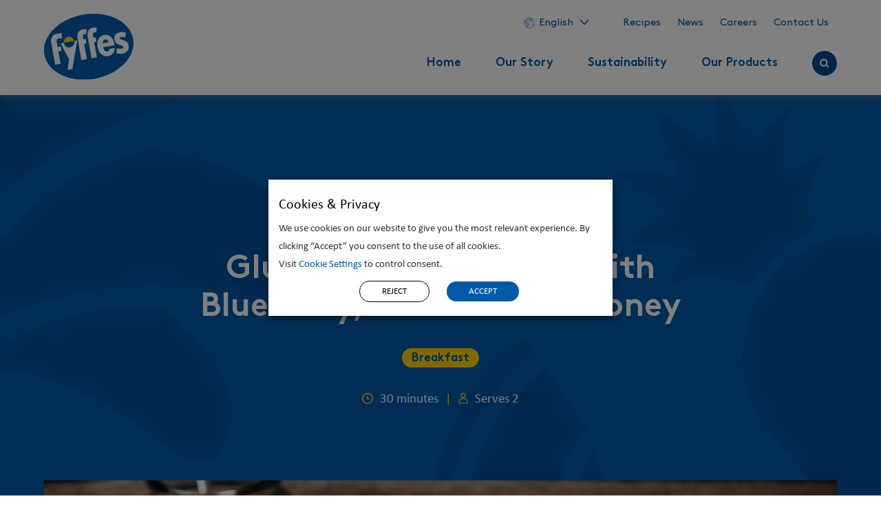

--- FILE ---
content_type: text/html; charset=UTF-8
request_url: https://www.fyffes.com/recipe/gluten-free-pancakes-with-blueberry-banana-and-honey/
body_size: 18599
content:
<!doctype html>
<html lang="en-US" class="no-js">

<head>
    <!-- Meta -->
    <meta charset="utf-8">
<script type="text/javascript">
/* <![CDATA[ */
var gform;gform||(document.addEventListener("gform_main_scripts_loaded",function(){gform.scriptsLoaded=!0}),document.addEventListener("gform/theme/scripts_loaded",function(){gform.themeScriptsLoaded=!0}),window.addEventListener("DOMContentLoaded",function(){gform.domLoaded=!0}),gform={domLoaded:!1,scriptsLoaded:!1,themeScriptsLoaded:!1,isFormEditor:()=>"function"==typeof InitializeEditor,callIfLoaded:function(o){return!(!gform.domLoaded||!gform.scriptsLoaded||!gform.themeScriptsLoaded&&!gform.isFormEditor()||(gform.isFormEditor()&&console.warn("The use of gform.initializeOnLoaded() is deprecated in the form editor context and will be removed in Gravity Forms 3.1."),o(),0))},initializeOnLoaded:function(o){gform.callIfLoaded(o)||(document.addEventListener("gform_main_scripts_loaded",()=>{gform.scriptsLoaded=!0,gform.callIfLoaded(o)}),document.addEventListener("gform/theme/scripts_loaded",()=>{gform.themeScriptsLoaded=!0,gform.callIfLoaded(o)}),window.addEventListener("DOMContentLoaded",()=>{gform.domLoaded=!0,gform.callIfLoaded(o)}))},hooks:{action:{},filter:{}},addAction:function(o,r,e,t){gform.addHook("action",o,r,e,t)},addFilter:function(o,r,e,t){gform.addHook("filter",o,r,e,t)},doAction:function(o){gform.doHook("action",o,arguments)},applyFilters:function(o){return gform.doHook("filter",o,arguments)},removeAction:function(o,r){gform.removeHook("action",o,r)},removeFilter:function(o,r,e){gform.removeHook("filter",o,r,e)},addHook:function(o,r,e,t,n){null==gform.hooks[o][r]&&(gform.hooks[o][r]=[]);var d=gform.hooks[o][r];null==n&&(n=r+"_"+d.length),gform.hooks[o][r].push({tag:n,callable:e,priority:t=null==t?10:t})},doHook:function(r,o,e){var t;if(e=Array.prototype.slice.call(e,1),null!=gform.hooks[r][o]&&((o=gform.hooks[r][o]).sort(function(o,r){return o.priority-r.priority}),o.forEach(function(o){"function"!=typeof(t=o.callable)&&(t=window[t]),"action"==r?t.apply(null,e):e[0]=t.apply(null,e)})),"filter"==r)return e[0]},removeHook:function(o,r,t,n){var e;null!=gform.hooks[o][r]&&(e=(e=gform.hooks[o][r]).filter(function(o,r,e){return!!(null!=n&&n!=o.tag||null!=t&&t!=o.priority)}),gform.hooks[o][r]=e)}});
/* ]]> */
</script>

    <meta http-equiv="X-UA-Compatible" content="IE=edge,chrome=1">
    <title>Gluten-free Pancakes with Blueberry, Banana and Honey - Fyffes</title>
    <meta name="viewport" content="width=device-width, initial-scale=1, minimum-scale=1.0, maximum-scale=5.0">

    <!-- Facebook Verification -->
    <meta name="facebook-domain-verification" content="ktp16h88yvcdp23a3zjvrz2ra2nagk" />

    <!-- Preload Key Fonts -->
    <link rel="preload" href="https://www.fyffes.com/wp-content/themes/fyffes/assets/dist/fonts/Brown-Regular.woff2" as="font" crossorigin="anonymous">
    <link rel="preload" href="https://www.fyffes.com/wp-content/themes/fyffes/assets/dist/fonts/Brown-Bold.woff2" as="font" crossorigin="anonymous">
    <link rel="preload" href="https://www.fyffes.com/wp-content/themes/fyffes/assets/dist/fonts/Brown-Light.woff2" as="font" crossorigin="anonymous">
    <link rel="preload" href="https://www.fyffes.com/wp-content/themes/fyffes/assets/dist/fonts/Calibri.woff2" as="font" crossorigin="anonymous">
    <link rel="preload" href="https://www.fyffes.com/wp-content/themes/fyffes/assets/dist/fonts/Calibri-Bold.woff2" as="font" crossorigin="anonymous">
    <link rel="preload" href="https://www.fyffes.com/wp-content/themes/fyffes/assets/dist/fonts/Calibri-Italic.woff2" as="font" crossorigin="anonymous">

    <!-- Preconnect / Prefetch -->
    <link rel="preconnect dns-prefetch" href="https://www.google-analytics.com" crossorigin>
    <link rel="preconnect dns-prefetch" href="https://www.googletagmanager.com" crossorigin>
    <!-- <link rel="preconnect dns-prefetch" href="https://connect.facebook.net" crossorigin> -->
    <!-- <link rel="preconnect dns-prefetch" href="https://js.stripe.com" crossorigin> -->

    <!-- Favicons -->
    <link rel="apple-touch-icon" sizes="180x180" href="/apple-touch-icon.png">
    <link rel="icon" type="image/png" sizes="32x32" href="/favicon-32x32.png">
    <link rel="icon" type="image/png" sizes="16x16" href="/favicon-16x16.png">
    <link rel="manifest" href="/site.webmanifest">
    <link rel="mask-icon" href="/safari-pinned-tab.svg" color="#005AA9">
    <meta name="msapplication-TileColor" content="#005AA9">
    <meta name="theme-color" content="#005AA9">
	
	<link rel="stylesheet" href="https://cdn.jsdelivr.net/npm/bootstrap@4.6.1/dist/css/bootstrap.min.css">

    <!-- Global site tag (gtag.js) - Google Analytics -->
    <script async src="https://www.googletagmanager.com/gtag/js?id=UA-72601723-1"></script>
    <script>
        window.dataLayer = window.dataLayer || [];

        function gtag() {
            dataLayer.push(arguments);
        }
        gtag('js', new Date());

        gtag('config', 'UA-72601723-1');
    </script>

    <!-- Google site verification -->
    <meta name=“google-site-verification” content=“KlNJhNl9QFic6tF_uZdwRCE0tM3bucsBgJLugTCOyWE” />

    <!-- Facebook Pixel Code -->
    <script>
        ! function(f, b, e, v, n, t, s) {
            if (f.fbq) return;
            n = f.fbq = function() {
                n.callMethod ?
                    n.callMethod.apply(n, arguments) : n.queue.push(arguments)
            };
            if (!f._fbq) f._fbq = n;
            n.push = n;
            n.loaded = !0;
            n.version = '2.0';
            n.queue = [];
            t = b.createElement(e);
            t.async = !0;
            t.src = v;
            s = b.getElementsByTagName(e)[0];
            s.parentNode.insertBefore(t, s)
        }(window, document, 'script',
            'https://connect.facebook.net/en_US/fbevents.js');
        fbq('init', '195864108201467');
        fbq('track', 'PageView');
    </script>
    <noscript><img height="1" width="1" style="display:none" src="https://www.facebook.com/tr?id=195864108201467&ev=PageView&noscript=1" /></noscript>
    <!-- End Facebook Pixel Code -->

    <meta name='robots' content='index, follow, max-image-preview:large, max-snippet:-1, max-video-preview:-1' />

	<!-- This site is optimized with the Yoast SEO plugin v26.7 - https://yoast.com/wordpress/plugins/seo/ -->
	<link rel="canonical" href="https://www.fyffes.com/recipe/gluten-free-pancakes-with-blueberry-banana-and-honey/" />
	<meta property="og:locale" content="en_US" />
	<meta property="og:type" content="article" />
	<meta property="og:title" content="Gluten-free Pancakes with Blueberry, Banana and Honey - Fyffes" />
	<meta property="og:url" content="https://www.fyffes.com/recipe/gluten-free-pancakes-with-blueberry-banana-and-honey/" />
	<meta property="og:site_name" content="Fyffes" />
	<meta property="article:modified_time" content="2022-07-11T10:51:39+00:00" />
	<meta property="og:image" content="https://www.fyffes.com/wp-content/uploads/2021/06/GBBO22-Recipes-LP_03.jpg" />
	<meta property="og:image:width" content="2000" />
	<meta property="og:image:height" content="990" />
	<meta property="og:image:type" content="image/jpeg" />
	<meta name="twitter:card" content="summary_large_image" />
	<script type="application/ld+json" class="yoast-schema-graph">{"@context":"https://schema.org","@graph":[{"@type":"WebPage","@id":"https://www.fyffes.com/recipe/gluten-free-pancakes-with-blueberry-banana-and-honey/","url":"https://www.fyffes.com/recipe/gluten-free-pancakes-with-blueberry-banana-and-honey/","name":"Gluten-free Pancakes with Blueberry, Banana and Honey - Fyffes","isPartOf":{"@id":"https://www.fyffes.com/#website"},"primaryImageOfPage":{"@id":"https://www.fyffes.com/recipe/gluten-free-pancakes-with-blueberry-banana-and-honey/#primaryimage"},"image":{"@id":"https://www.fyffes.com/recipe/gluten-free-pancakes-with-blueberry-banana-and-honey/#primaryimage"},"thumbnailUrl":"https://www.fyffes.com/wp-content/uploads/2021/06/GBBO22-Recipes-LP_03.jpg","datePublished":"2021-06-17T13:20:36+00:00","dateModified":"2022-07-11T10:51:39+00:00","breadcrumb":{"@id":"https://www.fyffes.com/recipe/gluten-free-pancakes-with-blueberry-banana-and-honey/#breadcrumb"},"inLanguage":"en-US","potentialAction":[{"@type":"ReadAction","target":["https://www.fyffes.com/recipe/gluten-free-pancakes-with-blueberry-banana-and-honey/"]}]},{"@type":"ImageObject","inLanguage":"en-US","@id":"https://www.fyffes.com/recipe/gluten-free-pancakes-with-blueberry-banana-and-honey/#primaryimage","url":"https://www.fyffes.com/wp-content/uploads/2021/06/GBBO22-Recipes-LP_03.jpg","contentUrl":"https://www.fyffes.com/wp-content/uploads/2021/06/GBBO22-Recipes-LP_03.jpg","width":2000,"height":990},{"@type":"BreadcrumbList","@id":"https://www.fyffes.com/recipe/gluten-free-pancakes-with-blueberry-banana-and-honey/#breadcrumb","itemListElement":[{"@type":"ListItem","position":1,"name":"Home","item":"https://www.fyffes.com/"},{"@type":"ListItem","position":2,"name":"Gluten-free Pancakes with Blueberry, Banana and Honey"}]},{"@type":"WebSite","@id":"https://www.fyffes.com/#website","url":"https://www.fyffes.com/","name":"Fyffes","description":"Our Future is Sustainable","potentialAction":[{"@type":"SearchAction","target":{"@type":"EntryPoint","urlTemplate":"https://www.fyffes.com/?s={search_term_string}"},"query-input":{"@type":"PropertyValueSpecification","valueRequired":true,"valueName":"search_term_string"}}],"inLanguage":"en-US"}]}</script>
	<!-- / Yoast SEO plugin. -->


<link rel='dns-prefetch' href='//challenges.cloudflare.com' />
<link rel='dns-prefetch' href='//cdnjs.cloudflare.com' />
<link rel='dns-prefetch' href='//ajax.googleapis.com' />
<link rel='dns-prefetch' href='//translate.google.com' />
<link rel="alternate" title="oEmbed (JSON)" type="application/json+oembed" href="https://www.fyffes.com/wp-json/oembed/1.0/embed?url=https%3A%2F%2Fwww.fyffes.com%2Frecipe%2Fgluten-free-pancakes-with-blueberry-banana-and-honey%2F" />
<link rel="alternate" title="oEmbed (XML)" type="text/xml+oembed" href="https://www.fyffes.com/wp-json/oembed/1.0/embed?url=https%3A%2F%2Fwww.fyffes.com%2Frecipe%2Fgluten-free-pancakes-with-blueberry-banana-and-honey%2F&#038;format=xml" />
<style id='wp-img-auto-sizes-contain-inline-css' type='text/css'>
img:is([sizes=auto i],[sizes^="auto," i]){contain-intrinsic-size:3000px 1500px}
/*# sourceURL=wp-img-auto-sizes-contain-inline-css */
</style>
<style id='classic-theme-styles-inline-css' type='text/css'>
/*! This file is auto-generated */
.wp-block-button__link{color:#fff;background-color:#32373c;border-radius:9999px;box-shadow:none;text-decoration:none;padding:calc(.667em + 2px) calc(1.333em + 2px);font-size:1.125em}.wp-block-file__button{background:#32373c;color:#fff;text-decoration:none}
/*# sourceURL=/wp-includes/css/classic-themes.min.css */
</style>
<link rel='stylesheet' id='cookie-law-info-css' href='https://www.fyffes.com/wp-content/plugins/webtoffee-gdpr-cookie-consent/public/css/cookie-law-info-public.css?ver=2.3.7.1769008447' type='text/css' media='all' />
<link rel='stylesheet' id='cookie-law-info-gdpr-css' href='https://www.fyffes.com/wp-content/plugins/webtoffee-gdpr-cookie-consent/public/css/cookie-law-info-gdpr.css?ver=2.3.7.1769008447' type='text/css' media='all' />
<style id='cookie-law-info-gdpr-inline-css' type='text/css'>
.cli-modal-content, .cli-tab-content { background-color: #ffffff; }.cli-privacy-content-text, .cli-modal .cli-modal-dialog, .cli-tab-container p, a.cli-privacy-readmore { color: #000000; }.cli-tab-header { background-color: #f2f2f2; }.cli-tab-header, .cli-tab-header a.cli-nav-link,span.cli-necessary-caption,.cli-switch .cli-slider:after { color: #000000; }.cli-switch .cli-slider:before { background-color: #ffffff; }.cli-switch input:checked + .cli-slider:before { background-color: #ffffff; }.cli-switch .cli-slider { background-color: #e3e1e8; }.cli-switch input:checked + .cli-slider { background-color: #28a745; }.cli-modal-close svg { fill: #000000; }.cli-tab-footer .wt-cli-privacy-accept-all-btn { background-color: #00acad; color: #ffffff}.cli-tab-footer .wt-cli-privacy-accept-btn { background-color: #00acad; color: #ffffff}.cli-tab-header a:before{ border-right: 1px solid #000000; border-bottom: 1px solid #000000; }
/*# sourceURL=cookie-law-info-gdpr-inline-css */
</style>
<link rel='stylesheet' id='slick-slider-css' href='https://cdnjs.cloudflare.com/ajax/libs/slick-carousel/1.8.1/slick.min.css?ver=6.9.1769008447' type='text/css' media='all' />
<link rel='stylesheet' id='main-min.css-css' href='https://www.fyffes.com/wp-content/themes/fyffes/assets/dist/css/main.min.css?ver=1646149789.1769008447' type='text/css' media='all' />
<script type="text/javascript" src="https://ajax.googleapis.com/ajax/libs/jquery/3.5.1/jquery.min.js?ver=1769008447" id="jquery-js"></script>
<script type="text/javascript" id="cookie-law-info-js-extra">
/* <![CDATA[ */
var Cli_Data = {"nn_cookie_ids":["VISITOR_INFO1_LIVE","YSC","GPS","IDE","_ga","_gid","_gat_gtag_UA_72601723_1","test_cookie"],"non_necessary_cookies":{"necessary":["cookielawinfo-checkbox-analytics","cookielawinfo-checkbox-marketing","test_cookie"],"analytics":["YSC","GPS","_ga","_gid","_gat_gtag_UA_72601723_1"],"marketing":["VISITOR_INFO1_LIVE","IDE"]},"cookielist":{"necessary":{"id":22,"status":true,"priority":0,"title":"Necessary","strict":true,"default_state":false,"ccpa_optout":false,"loadonstart":false},"analytics":{"id":26,"status":true,"priority":0,"title":"Analytics","strict":false,"default_state":false,"ccpa_optout":false,"loadonstart":false},"marketing":{"id":27,"status":true,"priority":0,"title":"Marketing","strict":false,"default_state":false,"ccpa_optout":false,"loadonstart":false}},"ajax_url":"https://www.fyffes.com/wp-admin/admin-ajax.php","current_lang":"en","security":"d87945a62a","eu_countries":["GB"],"geoIP":"disabled","use_custom_geolocation_api":"","custom_geolocation_api":"https://geoip.cookieyes.com/geoip/checker/result.php","consentVersion":"1","strictlyEnabled":["necessary","obligatoire"],"cookieDomain":"","privacy_length":"250","ccpaEnabled":"1","ccpaRegionBased":"1","ccpaBarEnabled":"1","ccpaType":"ccpa_gdpr","triggerDomRefresh":"","secure_cookies":""};
var log_object = {"ajax_url":"https://www.fyffes.com/wp-admin/admin-ajax.php"};
//# sourceURL=cookie-law-info-js-extra
/* ]]> */
</script>
<script type="text/javascript" src="https://www.fyffes.com/wp-content/plugins/webtoffee-gdpr-cookie-consent/public/js/cookie-law-info-public.js?ver=2.3.7.1769008447" id="cookie-law-info-js"></script>
<script type="text/javascript" id="cookie-law-info-ccpa-js-extra">
/* <![CDATA[ */
var ccpa_data = {"opt_out_prompt":"Do you really wish to opt out?","opt_out_confirm":"Confirm","opt_out_cancel":"Cancel"};
//# sourceURL=cookie-law-info-ccpa-js-extra
/* ]]> */
</script>
<script type="text/javascript" src="https://www.fyffes.com/wp-content/plugins/webtoffee-gdpr-cookie-consent/admin/modules/ccpa/assets/js/cookie-law-info-ccpa.js?ver=2.3.7.1769008447" id="cookie-law-info-ccpa-js"></script>
<script type="text/javascript" src="https://www.fyffes.com/wp-content/themes/fyffes/assets/dist/js/main.min.js?ver=1715262259.1769008447" id="main-min.js-js"></script>
<script type="text/javascript" defer='defer' src="https://www.fyffes.com/wp-content/plugins/gravityforms/js/jquery.json.min.js?ver=2.9.25.1769008447" id="gform_json-js"></script>
<script type="text/javascript" id="gform_gravityforms-js-extra">
/* <![CDATA[ */
var gf_global = {"gf_currency_config":{"name":"Euro","symbol_left":"","symbol_right":"&#8364;","symbol_padding":" ","thousand_separator":".","decimal_separator":",","decimals":2,"code":"EUR"},"base_url":"https://www.fyffes.com/wp-content/plugins/gravityforms","number_formats":[],"spinnerUrl":"https://www.fyffes.com/wp-content/plugins/gravityforms/images/spinner.svg","version_hash":"ead3820538fb5b1bc7bd3237d4914217","strings":{"newRowAdded":"New row added.","rowRemoved":"Row removed","formSaved":"The form has been saved.  The content contains the link to return and complete the form."}};
var gform_i18n = {"datepicker":{"days":{"monday":"Mo","tuesday":"Tu","wednesday":"We","thursday":"Th","friday":"Fr","saturday":"Sa","sunday":"Su"},"months":{"january":"January","february":"February","march":"March","april":"April","may":"May","june":"June","july":"July","august":"August","september":"September","october":"October","november":"November","december":"December"},"firstDay":1,"iconText":"Select date"}};
var gf_legacy_multi = {"":"1"};
var gform_gravityforms = {"strings":{"invalid_file_extension":"This type of file is not allowed. Must be one of the following:","delete_file":"Delete this file","in_progress":"in progress","file_exceeds_limit":"File exceeds size limit","illegal_extension":"This type of file is not allowed.","max_reached":"Maximum number of files reached","unknown_error":"There was a problem while saving the file on the server","currently_uploading":"Please wait for the uploading to complete","cancel":"Cancel","cancel_upload":"Cancel this upload","cancelled":"Cancelled","error":"Error","message":"Message"},"vars":{"images_url":"https://www.fyffes.com/wp-content/plugins/gravityforms/images"}};
//# sourceURL=gform_gravityforms-js-extra
/* ]]> */
</script>
<script type="text/javascript" id="gform_gravityforms-js-before">
/* <![CDATA[ */

//# sourceURL=gform_gravityforms-js-before
/* ]]> */
</script>
<script type="text/javascript" defer='defer' src="https://www.fyffes.com/wp-content/plugins/gravityforms/js/gravityforms.min.js?ver=2.9.25.1769008447" id="gform_gravityforms-js"></script>
<script type="text/javascript" defer='defer' src="https://www.fyffes.com/wp-content/plugins/gravityforms/assets/js/dist/utils.min.js?ver=48a3755090e76a154853db28fc254681.1769008447" id="gform_gravityforms_utils-js"></script>
<link rel="https://api.w.org/" href="https://www.fyffes.com/wp-json/" /><link rel="EditURI" type="application/rsd+xml" title="RSD" href="https://www.fyffes.com/xmlrpc.php?rsd" />
<link rel='shortlink' href='https://www.fyffes.com/?p=2328' />
		<style type="text/css" id="wp-custom-css">
			#wt-cli-settings-btn{
	text-decoration: unset !important;
}
@media (min-width: 768px){
	ul#menu-footer-menu {
		column-count: 4;
	}
	ul#menu-footer-menu li{
	width: max-content;
	}
}
.video-library {
    padding: 100px 5% 115px;
}

/*table css*/

.table-container table {
    width: 75%;
    border-collapse: collapse;
    text-align: center;
}
@media (max-width: 767px) {
    .table-container table {
        width: 100%;
    }
}

.table-container thead th {
    background: #d6dce5;
    padding: 10px;
    border: 1px solid #000;
}

.table-container .row-header {
    background: #f7c548; 
    font-weight: bold;
}

.table-container th.no-borders {
    border: none !important;
    background-color: white !important; 
}

.table-container tr td:first-child,
.table-container th {
    text-align: left;
}

.table-container tr td:not(:first-child) {
    text-align: right;
}

.table-container td.column-header {
    background-color: #ededed;
}

.table-container th, 
.table-container td {
    padding: 10px;
    border: 2px solid #000;
    color: #302f2f;
    font-weight: bold;
}
.table-container {
    padding: 0px 0px 20px;
}

@media (min-width: 768px) {
 ul#menu-footer-menu {
      column-count: 3;
    }
}		</style>
		<style id='global-styles-inline-css' type='text/css'>
:root{--wp--preset--aspect-ratio--square: 1;--wp--preset--aspect-ratio--4-3: 4/3;--wp--preset--aspect-ratio--3-4: 3/4;--wp--preset--aspect-ratio--3-2: 3/2;--wp--preset--aspect-ratio--2-3: 2/3;--wp--preset--aspect-ratio--16-9: 16/9;--wp--preset--aspect-ratio--9-16: 9/16;--wp--preset--color--black: #000000;--wp--preset--color--cyan-bluish-gray: #abb8c3;--wp--preset--color--white: #ffffff;--wp--preset--color--pale-pink: #f78da7;--wp--preset--color--vivid-red: #cf2e2e;--wp--preset--color--luminous-vivid-orange: #ff6900;--wp--preset--color--luminous-vivid-amber: #fcb900;--wp--preset--color--light-green-cyan: #7bdcb5;--wp--preset--color--vivid-green-cyan: #00d084;--wp--preset--color--pale-cyan-blue: #8ed1fc;--wp--preset--color--vivid-cyan-blue: #0693e3;--wp--preset--color--vivid-purple: #9b51e0;--wp--preset--gradient--vivid-cyan-blue-to-vivid-purple: linear-gradient(135deg,rgb(6,147,227) 0%,rgb(155,81,224) 100%);--wp--preset--gradient--light-green-cyan-to-vivid-green-cyan: linear-gradient(135deg,rgb(122,220,180) 0%,rgb(0,208,130) 100%);--wp--preset--gradient--luminous-vivid-amber-to-luminous-vivid-orange: linear-gradient(135deg,rgb(252,185,0) 0%,rgb(255,105,0) 100%);--wp--preset--gradient--luminous-vivid-orange-to-vivid-red: linear-gradient(135deg,rgb(255,105,0) 0%,rgb(207,46,46) 100%);--wp--preset--gradient--very-light-gray-to-cyan-bluish-gray: linear-gradient(135deg,rgb(238,238,238) 0%,rgb(169,184,195) 100%);--wp--preset--gradient--cool-to-warm-spectrum: linear-gradient(135deg,rgb(74,234,220) 0%,rgb(151,120,209) 20%,rgb(207,42,186) 40%,rgb(238,44,130) 60%,rgb(251,105,98) 80%,rgb(254,248,76) 100%);--wp--preset--gradient--blush-light-purple: linear-gradient(135deg,rgb(255,206,236) 0%,rgb(152,150,240) 100%);--wp--preset--gradient--blush-bordeaux: linear-gradient(135deg,rgb(254,205,165) 0%,rgb(254,45,45) 50%,rgb(107,0,62) 100%);--wp--preset--gradient--luminous-dusk: linear-gradient(135deg,rgb(255,203,112) 0%,rgb(199,81,192) 50%,rgb(65,88,208) 100%);--wp--preset--gradient--pale-ocean: linear-gradient(135deg,rgb(255,245,203) 0%,rgb(182,227,212) 50%,rgb(51,167,181) 100%);--wp--preset--gradient--electric-grass: linear-gradient(135deg,rgb(202,248,128) 0%,rgb(113,206,126) 100%);--wp--preset--gradient--midnight: linear-gradient(135deg,rgb(2,3,129) 0%,rgb(40,116,252) 100%);--wp--preset--font-size--small: 13px;--wp--preset--font-size--medium: 20px;--wp--preset--font-size--large: 36px;--wp--preset--font-size--x-large: 42px;--wp--preset--spacing--20: 0.44rem;--wp--preset--spacing--30: 0.67rem;--wp--preset--spacing--40: 1rem;--wp--preset--spacing--50: 1.5rem;--wp--preset--spacing--60: 2.25rem;--wp--preset--spacing--70: 3.38rem;--wp--preset--spacing--80: 5.06rem;--wp--preset--shadow--natural: 6px 6px 9px rgba(0, 0, 0, 0.2);--wp--preset--shadow--deep: 12px 12px 50px rgba(0, 0, 0, 0.4);--wp--preset--shadow--sharp: 6px 6px 0px rgba(0, 0, 0, 0.2);--wp--preset--shadow--outlined: 6px 6px 0px -3px rgb(255, 255, 255), 6px 6px rgb(0, 0, 0);--wp--preset--shadow--crisp: 6px 6px 0px rgb(0, 0, 0);}:where(.is-layout-flex){gap: 0.5em;}:where(.is-layout-grid){gap: 0.5em;}body .is-layout-flex{display: flex;}.is-layout-flex{flex-wrap: wrap;align-items: center;}.is-layout-flex > :is(*, div){margin: 0;}body .is-layout-grid{display: grid;}.is-layout-grid > :is(*, div){margin: 0;}:where(.wp-block-columns.is-layout-flex){gap: 2em;}:where(.wp-block-columns.is-layout-grid){gap: 2em;}:where(.wp-block-post-template.is-layout-flex){gap: 1.25em;}:where(.wp-block-post-template.is-layout-grid){gap: 1.25em;}.has-black-color{color: var(--wp--preset--color--black) !important;}.has-cyan-bluish-gray-color{color: var(--wp--preset--color--cyan-bluish-gray) !important;}.has-white-color{color: var(--wp--preset--color--white) !important;}.has-pale-pink-color{color: var(--wp--preset--color--pale-pink) !important;}.has-vivid-red-color{color: var(--wp--preset--color--vivid-red) !important;}.has-luminous-vivid-orange-color{color: var(--wp--preset--color--luminous-vivid-orange) !important;}.has-luminous-vivid-amber-color{color: var(--wp--preset--color--luminous-vivid-amber) !important;}.has-light-green-cyan-color{color: var(--wp--preset--color--light-green-cyan) !important;}.has-vivid-green-cyan-color{color: var(--wp--preset--color--vivid-green-cyan) !important;}.has-pale-cyan-blue-color{color: var(--wp--preset--color--pale-cyan-blue) !important;}.has-vivid-cyan-blue-color{color: var(--wp--preset--color--vivid-cyan-blue) !important;}.has-vivid-purple-color{color: var(--wp--preset--color--vivid-purple) !important;}.has-black-background-color{background-color: var(--wp--preset--color--black) !important;}.has-cyan-bluish-gray-background-color{background-color: var(--wp--preset--color--cyan-bluish-gray) !important;}.has-white-background-color{background-color: var(--wp--preset--color--white) !important;}.has-pale-pink-background-color{background-color: var(--wp--preset--color--pale-pink) !important;}.has-vivid-red-background-color{background-color: var(--wp--preset--color--vivid-red) !important;}.has-luminous-vivid-orange-background-color{background-color: var(--wp--preset--color--luminous-vivid-orange) !important;}.has-luminous-vivid-amber-background-color{background-color: var(--wp--preset--color--luminous-vivid-amber) !important;}.has-light-green-cyan-background-color{background-color: var(--wp--preset--color--light-green-cyan) !important;}.has-vivid-green-cyan-background-color{background-color: var(--wp--preset--color--vivid-green-cyan) !important;}.has-pale-cyan-blue-background-color{background-color: var(--wp--preset--color--pale-cyan-blue) !important;}.has-vivid-cyan-blue-background-color{background-color: var(--wp--preset--color--vivid-cyan-blue) !important;}.has-vivid-purple-background-color{background-color: var(--wp--preset--color--vivid-purple) !important;}.has-black-border-color{border-color: var(--wp--preset--color--black) !important;}.has-cyan-bluish-gray-border-color{border-color: var(--wp--preset--color--cyan-bluish-gray) !important;}.has-white-border-color{border-color: var(--wp--preset--color--white) !important;}.has-pale-pink-border-color{border-color: var(--wp--preset--color--pale-pink) !important;}.has-vivid-red-border-color{border-color: var(--wp--preset--color--vivid-red) !important;}.has-luminous-vivid-orange-border-color{border-color: var(--wp--preset--color--luminous-vivid-orange) !important;}.has-luminous-vivid-amber-border-color{border-color: var(--wp--preset--color--luminous-vivid-amber) !important;}.has-light-green-cyan-border-color{border-color: var(--wp--preset--color--light-green-cyan) !important;}.has-vivid-green-cyan-border-color{border-color: var(--wp--preset--color--vivid-green-cyan) !important;}.has-pale-cyan-blue-border-color{border-color: var(--wp--preset--color--pale-cyan-blue) !important;}.has-vivid-cyan-blue-border-color{border-color: var(--wp--preset--color--vivid-cyan-blue) !important;}.has-vivid-purple-border-color{border-color: var(--wp--preset--color--vivid-purple) !important;}.has-vivid-cyan-blue-to-vivid-purple-gradient-background{background: var(--wp--preset--gradient--vivid-cyan-blue-to-vivid-purple) !important;}.has-light-green-cyan-to-vivid-green-cyan-gradient-background{background: var(--wp--preset--gradient--light-green-cyan-to-vivid-green-cyan) !important;}.has-luminous-vivid-amber-to-luminous-vivid-orange-gradient-background{background: var(--wp--preset--gradient--luminous-vivid-amber-to-luminous-vivid-orange) !important;}.has-luminous-vivid-orange-to-vivid-red-gradient-background{background: var(--wp--preset--gradient--luminous-vivid-orange-to-vivid-red) !important;}.has-very-light-gray-to-cyan-bluish-gray-gradient-background{background: var(--wp--preset--gradient--very-light-gray-to-cyan-bluish-gray) !important;}.has-cool-to-warm-spectrum-gradient-background{background: var(--wp--preset--gradient--cool-to-warm-spectrum) !important;}.has-blush-light-purple-gradient-background{background: var(--wp--preset--gradient--blush-light-purple) !important;}.has-blush-bordeaux-gradient-background{background: var(--wp--preset--gradient--blush-bordeaux) !important;}.has-luminous-dusk-gradient-background{background: var(--wp--preset--gradient--luminous-dusk) !important;}.has-pale-ocean-gradient-background{background: var(--wp--preset--gradient--pale-ocean) !important;}.has-electric-grass-gradient-background{background: var(--wp--preset--gradient--electric-grass) !important;}.has-midnight-gradient-background{background: var(--wp--preset--gradient--midnight) !important;}.has-small-font-size{font-size: var(--wp--preset--font-size--small) !important;}.has-medium-font-size{font-size: var(--wp--preset--font-size--medium) !important;}.has-large-font-size{font-size: var(--wp--preset--font-size--large) !important;}.has-x-large-font-size{font-size: var(--wp--preset--font-size--x-large) !important;}
/*# sourceURL=global-styles-inline-css */
</style>
</head>

<body class="wp-singular recipe-template-default single single-recipe postid-2328 wp-theme-fyffes english">
    <header>

        

<nav class="main-nav" id="main-nav" role="navigation">
    <div class="main-nav__wrapper">
        <div class="main-nav__logo">
            <a href="https://www.fyffes.com"><img src="https://www.fyffes.com/wp-content/themes/fyffes/assets/dist/images/logos/fyffes-v2.svg" alt="Fyffes logo" /></a>
        </div>

                    <div class="main-nav__languages-mobile">
                <div class="main-nav__languages">
    
    <div class="main-nav__languages__current ">
        <div class="main-nav__languages__current-globe">
            <svg height='16px' width='16px' fill="#FFFFFF" xmlns="http://www.w3.org/2000/svg" data-name="Layer 1" viewBox="0 0 64 64" x="0px" y="0px">
                <path d="M56.49,49.2954a29.894,29.894,0,0,0,2.2332-30.903l-.0012-.01a.8779.8779,0,0,0-.0453-.08,30.1275,30.1275,0,0,0-4.8576-6.86c-.0033-.0052-.0033-.0114-.0067-.0166a.9432.9432,0,0,0-.2079-.2085,30.1615,30.1615,0,0,0-7.8092-5.8439.94.94,0,0,0-.1456-.0746A29.89,29.89,0,0,0,19.5328,4.724a.9372.9372,0,0,0-.138.0625A30.1768,30.1768,0,0,0,4.4378,20.1647c-.0114.02-.0179.0409-.0278.0616A29.9873,29.9873,0,0,0,56.3283,49.5222a.9569.9569,0,0,0,.1318-.1534C56.4752,49.3458,56.4767,49.3192,56.49,49.2954Zm-1.0582-1.8746c-1.4616-1.3988-2.0375-3.4736-2.51-5.1886a15.09,15.09,0,0,0-.6851-2.1122c-.1928-.4239-.4574-.9342-.75-1.4951-.9082-1.7432-2.28-4.3775-1.8363-5.6383a4.3152,4.3152,0,0,0-4.557-6.03,15.8776,15.8776,0,0,1-7.3328-1.092c-1.617-.6847-3.55-3.4207-2.8786-5.4988.6492-2.0036,4.9823-2.951,6.95-2.3225a12.1857,12.1857,0,0,1,2.3475,1.2739c1.7937,1.1279,4.0288,2.5318,6.4122,2.1741A52.4156,52.4156,0,0,0,57.298,19.855a28.0065,28.0065,0,0,1-1.8666,27.5658ZM51.4338,11.7819c-3.4091,1.9775-6.5445,2.4295-8.1762,1.0934-1.2872-1.0552-3.12-.7858-4.7376-.5472-.981.1432-2.202.3237-2.5989.0057a1.06,1.06,0,0,1-.242-.7055,1.1767,1.1767,0,0,1,.3128-.9243c.654-.7267,2.2994-1.2073,4.4012-1.2848A8.9938,8.9938,0,0,0,45.448,7.3749,28.212,28.212,0,0,1,51.4338,11.7819ZM19.9821,6.6446A7.0284,7.0284,0,0,1,22.7592,8.06c.1748,1.7054,2.0659,1.5792,3.3181,1.5017a4.4664,4.4664,0,0,1,2.3447.2,12.6081,12.6081,0,0,1-1.531,1.05c-1.3628.8468-3.0582,1.9006-3.7585,3.3881-.9413,1.9969-5.4256,5.4832-9.61,4.9847-.59-.0713-2.3806-.2878-3.1518.9711-.8619,1.4062.2864,3.3431,1.5376,5.2063.1285.1914.2363.3511.3062.4669a1.999,1.999,0,0,1-.0453,1.7649c-.0379.0448-.1305.1526-.5444-.0062-2.3445-.8927-4.4022-4.0669-5.3127-6.87A28.2335,28.2335,0,0,1,19.9821,6.6446ZM32,60.0645A28.0552,28.0552,0,0,1,5.2951,23.3815c1.2418,2.6075,3.2183,5.0921,5.64,6.0149a2.994,2.994,0,0,0,1.0613.2088,2.0976,2.0976,0,0,0,1.6567-.77,3.8193,3.8193,0,0,0,.2183-4.0056c-.0822-.1357-.2069-.3228-.3572-.5463-1.4979-2.2327-1.5773-2.9141-1.5036-3.104.0029-.0015.2561-.1961,1.2787-.0733,4.9464.602,10.2652-3.2628,11.593-6.0814.4575-.97,1.8836-1.8566,3.03-2.5687,1.4894-.9262,3.1773-1.9752,2.36-3.4575-.8779-1.5906-2.8644-1.46-4.32-1.368a8.5151,8.5151,0,0,1-1.3033.0232,3.7341,3.7341,0,0,0-2.1209-2.0691,27.9912,27.9912,0,0,1,20.9546.818,6.4725,6.4725,0,0,1-3.1617,1.0824c-1.9053.07-4.4522.4616-5.7687,1.925a3.1212,3.1212,0,0,0-.8052,2.3514,2.7851,2.7851,0,0,0,.96,2.08c1.0537.8492,2.6008.6224,4.094.4017,1.221-.1805,2.6027-.3837,3.2293.1295a5.7267,5.7267,0,0,0,3.715,1.1978,14.138,14.138,0,0,0,7.0812-2.3587,28.219,28.219,0,0,1,3.5447,4.9,49.2059,49.2059,0,0,1-6.0679,1.4653c-1.6718.2471-3.492-.8912-5.0948-1.8991A13.2847,13.2847,0,0,0,42.4221,16.2c-2.8125-.9011-8.3543.395-9.3816,3.57-1.06,3.2775,1.6841,6.9117,3.9655,7.8771a17.7671,17.7671,0,0,0,8.2211,1.24,2.3979,2.3979,0,0,1,2.597,3.4565c-.723,2.0532.757,4.8936,1.9459,7.1759.274.5254.5235,1.0027.7031,1.4a13.6453,13.6453,0,0,1,.5831,1.8258c.5311,1.9317,1.2436,4.4925,3.2464,6.2633A28.0314,28.0314,0,0,1,32,60.0645Zm-1.0065-23.9-.67-.0752a2.3606,2.3606,0,0,1-1.7957-1.1964l-.7815-1.4062a4.85,4.85,0,0,0-4.2377-2.4936H21.9427a2.3021,2.3021,0,0,1-1.9866-1.3784,2.2974,2.2974,0,0,0-2.2095-1.1879h-.0047a5.1756,5.1756,0,0,0-3.1329,1.7852c-.9914.998-2.6641,3.1126-2.6547,4.7093.02,3.2689,5.51,5.9321,6.383,6.3319.1266.2216.57,1.3883.1181,6.4113-.1418,1.5763-.2684,5.5385,1.6179,8.282a2.3262,2.3262,0,0,0,2.0177,1.07,4.4361,4.4361,0,0,0,1.0169-.1385,2.8792,2.8792,0,0,0,2.0829-2.8469c.19-1.7928.2836-2.9935.2769-3.5686-.016-1.427,1.016-2.8267,3.0677-4.1592,2.1992-1.4285,3.5686-4.7551,4.33-7.294a2.2165,2.2165,0,0,0-1.8722-2.8446Zm.018,2.2884c-.9309,3.105-2.2181,5.3746-3.5308,6.2275-2.6433,1.7172-3.9721,3.67-3.9484,5.8036.0056.4858-.0889,1.6733-.2656,3.3432-.1115,1.0547-.3544,1.11-.5907,1.1643-.7154.163-.8467.0926-1.0074-.1413-1.0613-1.5437-1.5423-4.1649-1.2853-7.0123.5689-6.3248-.0888-7.9107-1.25-8.3454C17.8317,39.0043,13.9,36.601,13.89,34.91a7.1732,7.1732,0,0,1,2.0924-3.3337c.9876-.9951,1.6066-1.2134,1.7616-1.2134.1625-.026.429.0175.4923.14a4.1956,4.1956,0,0,0,3.7066,2.4264h1.5659a2.9125,2.9125,0,0,1,2.546,1.4979l.7816,1.4067a4.2958,4.2958,0,0,0,3.2718,2.1793l.6691.0752a.2689.2689,0,0,1,.2.1219A.2835.2835,0,0,1,31.0115,38.4533Z"></path>
            </svg>
        </div>
        <div class="main-nav__languages__arrow svg"><svg xmlns="http://www.w3.org/2000/svg" width="12.409" height="6.966">
                <g data-name="Down icon blue">
                    <path class="languages-arrow-svg" data-name="Path 1223" d="M5.647 6.743L.223 1.319a.778.778 0 111.1-1.1l4.886 4.886L11.095.219a.778.778 0 111.1 1.1L6.752 6.743a.785.785 0 01-1.105 0z" fill="#005aa9" fill-rule="evenodd" />
                </g>
            </svg></div>
        <div class="main-nav__languages__current-language">English        </div>
    </div>

    <ul class="main-nav__languages__options">
        <li><a class="main-nav__languages__options-link english-selector" id="english-selector" href="/">English</li>
        <li><a class="main-nav__languages__options-link spanish-selector" id="spanish-selector" href="/es/">Español</a></li>
        <li><a class="main-nav__languages__options-link dutch-selector" id="dutch-selector" href="/nl/">Nederlandse</a></li>

        <li><a class="main-nav__languages__options-link german-selector" id="german-selector" href="/de/">Deutsch</a></li>
        <!--<li><a class="main-nav__languages__options-link russian-selector" id="russian-selector" href="/ru/"></a></li>-->
    </ul>
</div>            </div>
            
            <div class="main-nav__languages-desktop">
                <div class="main-nav__languages">
    
    <div class="main-nav__languages__current ">
        <div class="main-nav__languages__current-globe">
            <svg height='16px' width='16px' fill="#FFFFFF" xmlns="http://www.w3.org/2000/svg" data-name="Layer 1" viewBox="0 0 64 64" x="0px" y="0px">
                <path d="M56.49,49.2954a29.894,29.894,0,0,0,2.2332-30.903l-.0012-.01a.8779.8779,0,0,0-.0453-.08,30.1275,30.1275,0,0,0-4.8576-6.86c-.0033-.0052-.0033-.0114-.0067-.0166a.9432.9432,0,0,0-.2079-.2085,30.1615,30.1615,0,0,0-7.8092-5.8439.94.94,0,0,0-.1456-.0746A29.89,29.89,0,0,0,19.5328,4.724a.9372.9372,0,0,0-.138.0625A30.1768,30.1768,0,0,0,4.4378,20.1647c-.0114.02-.0179.0409-.0278.0616A29.9873,29.9873,0,0,0,56.3283,49.5222a.9569.9569,0,0,0,.1318-.1534C56.4752,49.3458,56.4767,49.3192,56.49,49.2954Zm-1.0582-1.8746c-1.4616-1.3988-2.0375-3.4736-2.51-5.1886a15.09,15.09,0,0,0-.6851-2.1122c-.1928-.4239-.4574-.9342-.75-1.4951-.9082-1.7432-2.28-4.3775-1.8363-5.6383a4.3152,4.3152,0,0,0-4.557-6.03,15.8776,15.8776,0,0,1-7.3328-1.092c-1.617-.6847-3.55-3.4207-2.8786-5.4988.6492-2.0036,4.9823-2.951,6.95-2.3225a12.1857,12.1857,0,0,1,2.3475,1.2739c1.7937,1.1279,4.0288,2.5318,6.4122,2.1741A52.4156,52.4156,0,0,0,57.298,19.855a28.0065,28.0065,0,0,1-1.8666,27.5658ZM51.4338,11.7819c-3.4091,1.9775-6.5445,2.4295-8.1762,1.0934-1.2872-1.0552-3.12-.7858-4.7376-.5472-.981.1432-2.202.3237-2.5989.0057a1.06,1.06,0,0,1-.242-.7055,1.1767,1.1767,0,0,1,.3128-.9243c.654-.7267,2.2994-1.2073,4.4012-1.2848A8.9938,8.9938,0,0,0,45.448,7.3749,28.212,28.212,0,0,1,51.4338,11.7819ZM19.9821,6.6446A7.0284,7.0284,0,0,1,22.7592,8.06c.1748,1.7054,2.0659,1.5792,3.3181,1.5017a4.4664,4.4664,0,0,1,2.3447.2,12.6081,12.6081,0,0,1-1.531,1.05c-1.3628.8468-3.0582,1.9006-3.7585,3.3881-.9413,1.9969-5.4256,5.4832-9.61,4.9847-.59-.0713-2.3806-.2878-3.1518.9711-.8619,1.4062.2864,3.3431,1.5376,5.2063.1285.1914.2363.3511.3062.4669a1.999,1.999,0,0,1-.0453,1.7649c-.0379.0448-.1305.1526-.5444-.0062-2.3445-.8927-4.4022-4.0669-5.3127-6.87A28.2335,28.2335,0,0,1,19.9821,6.6446ZM32,60.0645A28.0552,28.0552,0,0,1,5.2951,23.3815c1.2418,2.6075,3.2183,5.0921,5.64,6.0149a2.994,2.994,0,0,0,1.0613.2088,2.0976,2.0976,0,0,0,1.6567-.77,3.8193,3.8193,0,0,0,.2183-4.0056c-.0822-.1357-.2069-.3228-.3572-.5463-1.4979-2.2327-1.5773-2.9141-1.5036-3.104.0029-.0015.2561-.1961,1.2787-.0733,4.9464.602,10.2652-3.2628,11.593-6.0814.4575-.97,1.8836-1.8566,3.03-2.5687,1.4894-.9262,3.1773-1.9752,2.36-3.4575-.8779-1.5906-2.8644-1.46-4.32-1.368a8.5151,8.5151,0,0,1-1.3033.0232,3.7341,3.7341,0,0,0-2.1209-2.0691,27.9912,27.9912,0,0,1,20.9546.818,6.4725,6.4725,0,0,1-3.1617,1.0824c-1.9053.07-4.4522.4616-5.7687,1.925a3.1212,3.1212,0,0,0-.8052,2.3514,2.7851,2.7851,0,0,0,.96,2.08c1.0537.8492,2.6008.6224,4.094.4017,1.221-.1805,2.6027-.3837,3.2293.1295a5.7267,5.7267,0,0,0,3.715,1.1978,14.138,14.138,0,0,0,7.0812-2.3587,28.219,28.219,0,0,1,3.5447,4.9,49.2059,49.2059,0,0,1-6.0679,1.4653c-1.6718.2471-3.492-.8912-5.0948-1.8991A13.2847,13.2847,0,0,0,42.4221,16.2c-2.8125-.9011-8.3543.395-9.3816,3.57-1.06,3.2775,1.6841,6.9117,3.9655,7.8771a17.7671,17.7671,0,0,0,8.2211,1.24,2.3979,2.3979,0,0,1,2.597,3.4565c-.723,2.0532.757,4.8936,1.9459,7.1759.274.5254.5235,1.0027.7031,1.4a13.6453,13.6453,0,0,1,.5831,1.8258c.5311,1.9317,1.2436,4.4925,3.2464,6.2633A28.0314,28.0314,0,0,1,32,60.0645Zm-1.0065-23.9-.67-.0752a2.3606,2.3606,0,0,1-1.7957-1.1964l-.7815-1.4062a4.85,4.85,0,0,0-4.2377-2.4936H21.9427a2.3021,2.3021,0,0,1-1.9866-1.3784,2.2974,2.2974,0,0,0-2.2095-1.1879h-.0047a5.1756,5.1756,0,0,0-3.1329,1.7852c-.9914.998-2.6641,3.1126-2.6547,4.7093.02,3.2689,5.51,5.9321,6.383,6.3319.1266.2216.57,1.3883.1181,6.4113-.1418,1.5763-.2684,5.5385,1.6179,8.282a2.3262,2.3262,0,0,0,2.0177,1.07,4.4361,4.4361,0,0,0,1.0169-.1385,2.8792,2.8792,0,0,0,2.0829-2.8469c.19-1.7928.2836-2.9935.2769-3.5686-.016-1.427,1.016-2.8267,3.0677-4.1592,2.1992-1.4285,3.5686-4.7551,4.33-7.294a2.2165,2.2165,0,0,0-1.8722-2.8446Zm.018,2.2884c-.9309,3.105-2.2181,5.3746-3.5308,6.2275-2.6433,1.7172-3.9721,3.67-3.9484,5.8036.0056.4858-.0889,1.6733-.2656,3.3432-.1115,1.0547-.3544,1.11-.5907,1.1643-.7154.163-.8467.0926-1.0074-.1413-1.0613-1.5437-1.5423-4.1649-1.2853-7.0123.5689-6.3248-.0888-7.9107-1.25-8.3454C17.8317,39.0043,13.9,36.601,13.89,34.91a7.1732,7.1732,0,0,1,2.0924-3.3337c.9876-.9951,1.6066-1.2134,1.7616-1.2134.1625-.026.429.0175.4923.14a4.1956,4.1956,0,0,0,3.7066,2.4264h1.5659a2.9125,2.9125,0,0,1,2.546,1.4979l.7816,1.4067a4.2958,4.2958,0,0,0,3.2718,2.1793l.6691.0752a.2689.2689,0,0,1,.2.1219A.2835.2835,0,0,1,31.0115,38.4533Z"></path>
            </svg>
        </div>
        <div class="main-nav__languages__arrow svg"><svg xmlns="http://www.w3.org/2000/svg" width="12.409" height="6.966">
                <g data-name="Down icon blue">
                    <path class="languages-arrow-svg" data-name="Path 1223" d="M5.647 6.743L.223 1.319a.778.778 0 111.1-1.1l4.886 4.886L11.095.219a.778.778 0 111.1 1.1L6.752 6.743a.785.785 0 01-1.105 0z" fill="#005aa9" fill-rule="evenodd" />
                </g>
            </svg></div>
        <div class="main-nav__languages__current-language">English        </div>
    </div>

    <ul class="main-nav__languages__options">
        <li><a class="main-nav__languages__options-link english-selector" id="english-selector" href="/">English</li>
        <li><a class="main-nav__languages__options-link spanish-selector" id="spanish-selector" href="/es/">Español</a></li>
        <li><a class="main-nav__languages__options-link dutch-selector" id="dutch-selector" href="/nl/">Nederlandse</a></li>

        <li><a class="main-nav__languages__options-link german-selector" id="german-selector" href="/de/">Deutsch</a></li>
        <!--<li><a class="main-nav__languages__options-link russian-selector" id="russian-selector" href="/ru/"></a></li>-->
    </ul>
</div>            </div>
        
                    <div class="main-nav__secondary-menu">
                <ul id="menu-secondary-nav" class=""><li id="menu-item-43" class="menu-item menu-item-type-post_type menu-item-object-page menu-item-43"><a href="https://www.fyffes.com/recipes/">Recipes</a></li>
<li id="menu-item-44" class="menu-item menu-item-type-post_type menu-item-object-page menu-item-44"><a href="https://www.fyffes.com/news/">News</a></li>
<li id="menu-item-178" class="menu-item menu-item-type-post_type menu-item-object-page menu-item-178"><a href="https://www.fyffes.com/our-story/careers/">Careers</a></li>
<li id="menu-item-46" class="menu-item menu-item-type-post_type menu-item-object-page menu-item-46"><a href="https://www.fyffes.com/contact-us/">Contact Us</a></li>
</ul>            </div>
        
        <div class="main-nav__primary-menu">
            <ul id="menu-main-nav" class=""><li id="menu-item-37" class="menu-item menu-item-type-post_type menu-item-object-page menu-item-home menu-item-37"><a href="https://www.fyffes.com/">Home</a></li>
<li id="menu-item-73" class="menu-item menu-item-type-post_type menu-item-object-page menu-item-73"><a href="https://www.fyffes.com/our-story/">Our Story</a></li>
<li id="menu-item-39" class="menu-item menu-item-type-post_type menu-item-object-page menu-item-39"><a href="https://www.fyffes.com/sustainability/">Sustainability</a></li>
<li id="menu-item-40" class="menu-item menu-item-type-post_type menu-item-object-page menu-item-40"><a href="https://www.fyffes.com/our-products/">Our Products</a></li>
<li id="menu-item-41" class="menu-item menu-item-type-post_type menu-item-object-page menu-item-41"><a href="https://www.fyffes.com/recipes/">Recipes</a></li>
</ul>            <button class="main-nav__search-button main-nav__search-button--open"><img src="https://www.fyffes.com/wp-content/themes/fyffes/assets/dist/images/icons/search-button.svg" alt="Search button" /></button>
            <button class="main-nav__search-button main-nav__search-button--close"><img src="https://www.fyffes.com/wp-content/themes/fyffes/assets/dist/images/icons/search-button--close.svg" alt="Search button" /></button>

        </div>
    </div>
</nav>

<div class="main-nav__hamburger">
    <button class="hamburger" aria-label="Main Menu Hamburger">
        <svg width="100" height="100" viewBox="0 0 100 100">
            <path class="line line1" d="M 20,29.000046 H 80.000231 C 80.000231,29.000046 94.498839,28.817352 94.532987,66.711331 94.543142,77.980673 90.966081,81.670246 85.259173,81.668997 79.552261,81.667751 75.000211,74.999942 75.000211,74.999942 L 25.000021,25.000058" />
            <path class="line line2" d="M 20,50 H 80" />
            <path class="line line3" d="M 20,70.999954 H 80.000231 C 80.000231,70.999954 94.498839,71.182648 94.532987,33.288669 94.543142,22.019327 90.966081,18.329754 85.259173,18.331003 79.552261,18.332249 75.000211,25.000058 75.000211,25.000058 L 25.000021,74.999942" />
        </svg>
    </button>
</div>
<!-- TODO: Animate -->
<div class="main-nav-overlay">
    <div class="main-nav-overlay__wrapper">
        <div class="main-nav-overlay__top">
            <!-- <img class="main-nav-overlay__oval" src="https://www.fyffes.com/wp-content/themes/fyffes/assets/dist/images/icons/overlay-oval.svg" alt="" /> -->

            <button class="main-nav-overlay__search-button"><img src="https://www.fyffes.com/wp-content/themes/fyffes/assets/dist/images/icons/search-button.svg" alt="Search button" /></button>

            <div class="main-nav-overlay__logo">
                <a href="/"><img src="https://www.fyffes.com/wp-content/themes/fyffes/assets/dist/images/logos/fyffes-v2.svg" alt="Fyffes logo" /></a>
            </div>
        </div>

        <div class="main-nav-overlay__menus">
            <div class="main-nav-overlay__main-menu">
                <img src="https://www.fyffes.com/wp-content/themes/fyffes/assets/dist/images/icons/sunrise.svg" alt="" />
                <ul id="menu-main-nav-1" class=""><li class="menu-item menu-item-type-post_type menu-item-object-page menu-item-home menu-item-37"><a href="https://www.fyffes.com/">Home</a></li>
<li class="menu-item menu-item-type-post_type menu-item-object-page menu-item-73"><a href="https://www.fyffes.com/our-story/">Our Story</a></li>
<li class="menu-item menu-item-type-post_type menu-item-object-page menu-item-39"><a href="https://www.fyffes.com/sustainability/">Sustainability</a></li>
<li class="menu-item menu-item-type-post_type menu-item-object-page menu-item-40"><a href="https://www.fyffes.com/our-products/">Our Products</a></li>
<li class="menu-item menu-item-type-post_type menu-item-object-page menu-item-41"><a href="https://www.fyffes.com/recipes/">Recipes</a></li>
</ul>            </div>

                            <div class="main-nav-overlay__secondary-menu">
                    <ul id="menu-secondary-nav-1" class=""><li class="menu-item menu-item-type-post_type menu-item-object-page menu-item-43"><a href="https://www.fyffes.com/recipes/">Recipes</a></li>
<li class="menu-item menu-item-type-post_type menu-item-object-page menu-item-44"><a href="https://www.fyffes.com/news/">News</a></li>
<li class="menu-item menu-item-type-post_type menu-item-object-page menu-item-178"><a href="https://www.fyffes.com/our-story/careers/">Careers</a></li>
<li class="menu-item menu-item-type-post_type menu-item-object-page menu-item-46"><a href="https://www.fyffes.com/contact-us/">Contact Us</a></li>
</ul>                </div>
                    </div>

        <div class="main-nav-overlay__search">
        <!-- translated -->
            <h2 class="main-nav-overlay__search__title">Search</h2>

            <form id="searchform" role="search" method="get" class="search__form" action="https://www.fyffes.com/">
    <input type="search" placeholder="Type any word and hit search" value="" name="s" title="Search" required />
    <input type="submit" class="search__form__submit" value="">
        <img class="search__form__icon" src="https://www.fyffes.com/wp-content/themes/fyffes/assets/dist/images/icons/search--blue.svg" />
</form>
        </div>
    </div>

    <!-- TODO: Animate -->
    <img class="background-shape background-shape__banana" src="https://www.fyffes.com/wp-content/themes/fyffes/assets/dist/images/background-shapes/banana--blue.svg" alt="" />

    <!-- TODO: Animate -->
    <img class="background-shape background-shape__pineapple" src="https://www.fyffes.com/wp-content/themes/fyffes/assets/dist/images/background-shapes/pineapple--blue.svg" alt="" />

    <!-- TODO: Animate -->
    <img class="background-shape background-shape__full-melon" src="https://www.fyffes.com/wp-content/themes/fyffes/assets/dist/images/background-shapes/full-melon--blue.svg" alt="" />

    <!-- TODO: Animate -->
    <img class="background-shape background-shape__melon" src="https://www.fyffes.com/wp-content/themes/fyffes/assets/dist/images/background-shapes/melon--blue.svg" alt="" />
</div><div class="main-nav-overlay--desktop">
    <div class="main-nav-overlay--desktop__wrapper">
        <div class="main-nav-overlay--desktop__search">
            <h2 class="main-nav-overlay--desktop__search__title">
                Search</h2>

            <form id="searchform" role="search" method="get" class="search__form" action="https://www.fyffes.com/">
    <input type="search" placeholder="Type any word and hit search" value="" name="s" title="Search" required />
    <input type="submit" class="search__form__submit" value="">
        <img class="search__form__icon" src="https://www.fyffes.com/wp-content/themes/fyffes/assets/dist/images/icons/search--blue.svg" />
</form>
        </div>
    </div>

    <!-- Background fruit -->
    <img class="background-shape background-shape__banana background-parallax__shape" src="https://www.fyffes.com/wp-content/themes/fyffes/assets/dist/images/background-shapes/banana--blue.svg" alt="" />
    <img class="background-shape background-shape__pineapple background-parallax__shape" src="https://www.fyffes.com/wp-content/themes/fyffes/assets/dist/images/background-shapes/pineapple--blue.svg" alt="" />
    <img class="background-shape background-shape__melon background-parallax__shape" src="https://www.fyffes.com/wp-content/themes/fyffes/assets/dist/images/background-shapes/melon--blue.svg" alt="" />
</div>
    </header>

    <main role="main">
        <article>

<main role="main">
    <article>

        




<script type="application/ld+json">
    {
        "@context": "http://schema.org",
        "@type": "Recipe",
        "author": "Fyffes",
        "cookTime": "PT30M",
        "datePublished": "2022-07-11",
        "description": "To find out how you can enter the Fyffes Great Banana Bake Off 2022 search for #FyffesGBBO22 on Facebook or Instagram.",
        "image": ["https://www.fyffes.com/wp-content/uploads/2021/06/GBBO22-Recipes-LP_03.jpg"],
        "recipeCategory": "Breakfast",
        "recipeIngredient": [
            "120g (4.5 oz) gluten free oat flour (gluten free oats blitzed in food processor)",
"1 tsp gluten-free baking powder",
"1 tbsp chia seeds, flax seeds or ground pumpkin seeds",
"Pinch of fine sea salt",
"100ml (1/2 cup) milk (soy, nut, dairy etc.)",
"2 large free-range eggs, separated",
"150g (3/4 cup) blueberries",
"1 tbsp coconut oil",
"1 large ripe banana, peeled and sliced",
"Honey, coconut yoghurt and bee pollen, to serve"
        ],
        "name": "Gluten-free Pancakes with Blueberry, Banana and Honey",
        "recipeInstructions": [
            "Place all the dry ingredients in a large mixing bowl, mix to combine and then make a well in the centre. Pour the milk in a jug and add the egg yolks. Whisk lightly to combine. Add to the dry ingredients and mix until blended.",
"In a clean bowl, whisk the egg whites until they hold soft peaks. Fold gently into the batter until combined. Add a handful of the blueberries to the batter if you want and fold in.",
"To cook the pancakes, melt the coconut oil in a large frying pan over a medium heat and add a small ladleful of the mixture to the hot pan. Cook for about 2–3 minutes on each side, or until the pancakes are golden brown.",
"Serve the pancakes on warm plates with banana slices, blueberries, a drizzle of honey, yoghurt and bee pollen."
        ],
        "recipeYield": "2"
    }
</script>
<section class="news-header news-header--padding-small background-parallax">
    <div class="news-header__wrapper">
        <div class="news-header__content">
            <img class="news-header__sun" src="https://www.fyffes.com/wp-content/themes/fyffes/assets/dist/images/icons/sunrise.svg" alt="" />
            <h1 class="news-header__title">Gluten-free Pancakes with Blueberry, Banana and Honey</h1>

            <div class="news-header__meta">

                
                    <ul class="card__news__categories">

                        
                            <li class="card__news__category">
                                <a class="card__news__category__link" data-href="https://www.fyffes.com/cookery-book/breakfast/">Breakfast</a>
                            </li>

                        
                    </ul>

                
                <div class="news-header__icons">
                    <p class="news-header__time">
                        <img src="https://www.fyffes.com/wp-content/themes/fyffes/assets/dist/images/icons/clock.svg" alt="" />
                        30 minutes <span>|</span>
                    </p>

                    <p class="news-header__serves">
                        <img src="https://www.fyffes.com/wp-content/themes/fyffes/assets/dist/images/icons/people.svg" alt="" />
                        Serves 2                    </p>
                </div>
            </div>
        </div>

        <div class="news-header__image">
            <img src="https://www.fyffes.com/wp-content/uploads/2021/06/GBBO22-Recipes-LP_03.jpg" class="attachment-post-thumbnail size-post-thumbnail wp-post-image" alt="" decoding="async" fetchpriority="high" srcset="https://www.fyffes.com/wp-content/uploads/2021/06/GBBO22-Recipes-LP_03.jpg 2000w, https://www.fyffes.com/wp-content/uploads/2021/06/GBBO22-Recipes-LP_03-768x380.jpg 768w, https://www.fyffes.com/wp-content/uploads/2021/06/GBBO22-Recipes-LP_03-1536x760.jpg 1536w" sizes="(max-width: 2000px) 100vw, 2000px" />        </div>

                    <div class="news-header__description">
                <p>To find out how you can enter the Fyffes Great Banana Bake Off 2022 search for #FyffesGBBO22 on Facebook or Instagram.</p>
            </div>
        
    </div>

    <!-- Background fruit -->
    <img class="background-shape background-shape__pineapple background-parallax__shape" src="https://www.fyffes.com/wp-content/themes/fyffes/assets/dist/images/background-shapes/pineapple--blue.svg" alt="" />
    <img class="background-shape background-shape__melon background-parallax__shape" src="https://www.fyffes.com/wp-content/themes/fyffes/assets/dist/images/background-shapes/melon--blue.svg" alt="" />
    <img class="background-shape background-shape__avocado background-parallax__shape" src="https://www.fyffes.com/wp-content/themes/fyffes/assets/dist/images/background-shapes/avocado--blue.svg" alt="" />
    <img class="background-shape background-shape__banana background-parallax__shape" src="https://www.fyffes.com/wp-content/themes/fyffes/assets/dist/images/background-shapes/banana--blue.svg" alt="" />

    <div class="wave-wrapper">
    <svg width="100%" class="wave-animation" version="1.1" xmlns="http://www.w3.org/2000/svg">
        <defs></defs>
        <path class="wave-animation--dark-blue" d="" />
    </svg>
</div>


<!-- <div id="new-wave-wrapper" class="new-wave-wrapper wave-wrapper">
    <svg id="intro" class="new-wave" width="100%" height="100%" version="1.1" xmlns="http://www.w3.org/2000/svg">
        <path id="wave" class="new-wave-path" d="" fill="#004a90" />
    </svg>
</div> -->
</section>
<section class="recipes-content">
    <div class="recipes-content__wrapper background-parallax">

                    <ul class="recipes-content__carousel-buttons hidden--on-desktop">
                <li class="recipes-content__carousel-buttons__button">
                    <a class="recipes-content__carousel-buttons__button__link link__underline--active" id="recipe-trigger-ingredients" href="#">Ingredients</a>
                </li>
                <li class="recipes-content__carousel-buttons__button">
                    <a class="recipes-content__carousel-buttons__button__link" id="recipe-trigger-method" href="#">Method</a>
                </li>
            </ul>
        
        
            <div class="recipes-content__lists-wrapper carousel--blue-bg">

                
                    <div class="recipes-content__ingredients">
                        <h2>Ingredients</h2>

                        <ul>

                            
                                <li>120g (4.5 oz) gluten free oat flour (gluten free oats blitzed in food processor)</li>

                            
                                <li>1 tsp gluten-free baking powder</li>

                            
                                <li>1 tbsp chia seeds, flax seeds or ground pumpkin seeds</li>

                            
                                <li>Pinch of fine sea salt</li>

                            
                                <li>100ml (1/2 cup) milk (soy, nut, dairy etc.)</li>

                            
                                <li>2 large free-range eggs, separated</li>

                            
                                <li>150g (3/4 cup) blueberries</li>

                            
                                <li>1 tbsp coconut oil</li>

                            
                                <li>1 large ripe banana, peeled and sliced</li>

                            
                                <li>Honey, coconut yoghurt and bee pollen, to serve</li>

                            
                        </ul>
                    </div>

                
                
                    <div class="recipes-content__method">
                        <h2>Method</h2>

                        <ol>

                            
                                <li>Place all the dry ingredients in a large mixing bowl, mix to combine and then make a well in the centre. Pour the milk in a jug and add the egg yolks. Whisk lightly to combine. Add to the dry ingredients and mix until blended.</li>

                            
                                <li>In a clean bowl, whisk the egg whites until they hold soft peaks. Fold gently into the batter until combined. Add a handful of the blueberries to the batter if you want and fold in.</li>

                            
                                <li>To cook the pancakes, melt the coconut oil in a large frying pan over a medium heat and add a small ladleful of the mixture to the hot pan. Cook for about 2–3 minutes on each side, or until the pancakes are golden brown.</li>

                            
                                <li>Serve the pancakes on warm plates with banana slices, blueberries, a drizzle of honey, yoghurt and bee pollen.</li>

                            
                        </ol>
                    </div>

                
            </div><!-- end .recipes-content__lists-wrapper -->

        
        
        <div class="recipes-content__print-button">
            <a id="print-recipe" class="recipes-content__print-button__link link__underline" href="javascript:window.print();">Print this recipe</a>
        </div>

        <!-- Blob -->
        <img class="recipes_content__blob background-parallax__shape" src="https://www.fyffes.com/wp-content/themes/fyffes/assets/dist/images/icons/blob-2.svg" alt="" />
    </div>


    <div class="wave-wrapper">
    <svg width="100%" class="wave-animation" version="1.1" xmlns="http://www.w3.org/2000/svg"><defs></defs><path class="wave-animation--blue" d=""/></svg>
</div>

</section>


    <section class="related-posts related-posts__recipes">
        <div class="related-posts__wrapper">
            <div class="panel__intro">
                <img src="https://www.fyffes.com/wp-content/themes/fyffes/assets/dist/images/icons/sunrise.svg" alt="" />
                <h2>Related Recipes</h2>
            </div>

            <ul class="related-posts__list">

                
<li class="card__news card__recipes card--white-text">
    <a class="card__news__link-wrapper" href="https://www.fyffes.com/recipe/spiced-banana-and-walnut-pies/">
        <div class="card__news__image">
            <img src="https://www.fyffes.com/wp-content/uploads/2021/11/LP-Spiced-Banana-and-Walnut-Pies.jpg" class="attachment-post-thumbnail size-post-thumbnail wp-post-image" alt="" decoding="async" srcset="https://www.fyffes.com/wp-content/uploads/2021/11/LP-Spiced-Banana-and-Walnut-Pies.jpg 2000w, https://www.fyffes.com/wp-content/uploads/2021/11/LP-Spiced-Banana-and-Walnut-Pies-768x380.jpg 768w, https://www.fyffes.com/wp-content/uploads/2021/11/LP-Spiced-Banana-and-Walnut-Pies-1536x760.jpg 1536w" sizes="(max-width: 2000px) 100vw, 2000px" />
            
                <ul class="card__news__categories">

                    
                        <li class="card__news__category">
                            <div class="card__news__category__link" data-href="https://www.fyffes.com/cookery-book/baking/">Baking                            </div>
                        </li>

                    
                </ul>

            
        </div>

        <div class="card__news__content">
            <div class="card__news__icons">
                <p class="card__news__time">
                    <img src="https://www.fyffes.com/wp-content/themes/fyffes/assets/dist/images/icons/clock.svg" alt="" />
                    25 minutes <span>|</span>
                </p>

                <p class="card__news__serves">
                    <img src="https://www.fyffes.com/wp-content/themes/fyffes/assets/dist/images/icons/people.svg" alt="" />
                    Serves 9 persons                </p>
            </div>
            <h3 class="card__news__title"><a href="https://www.fyffes.com/recipe/spiced-banana-and-walnut-pies/">Spiced Banana and Walnut Pies</a></h3>
        </div>
    </a>
</li>
<li class="card__news card__recipes card--white-text">
    <a class="card__news__link-wrapper" href="https://www.fyffes.com/recipe/fyffes-baked-banana-oats/">
        <div class="card__news__image">
            <img src="https://www.fyffes.com/wp-content/uploads/2021/04/Baked_banana_oats_1000x1000_web.jpg" class="attachment-post-thumbnail size-post-thumbnail wp-post-image" alt="" decoding="async" srcset="https://www.fyffes.com/wp-content/uploads/2021/04/Baked_banana_oats_1000x1000_web.jpg 1000w, https://www.fyffes.com/wp-content/uploads/2021/04/Baked_banana_oats_1000x1000_web-768x768.jpg 768w" sizes="(max-width: 1000px) 100vw, 1000px" />
            
                <ul class="card__news__categories">

                    
                        <li class="card__news__category">
                            <div class="card__news__category__link" data-href="https://www.fyffes.com/cookery-book/baking/">Baking                            </div>
                        </li>

                    
                </ul>

            
        </div>

        <div class="card__news__content">
            <div class="card__news__icons">
                <p class="card__news__time">
                    <img src="https://www.fyffes.com/wp-content/themes/fyffes/assets/dist/images/icons/clock.svg" alt="" />
                    25-30 minutes <span>|</span>
                </p>

                <p class="card__news__serves">
                    <img src="https://www.fyffes.com/wp-content/themes/fyffes/assets/dist/images/icons/people.svg" alt="" />
                    Serves 4                </p>
            </div>
            <h3 class="card__news__title"><a href="https://www.fyffes.com/recipe/fyffes-baked-banana-oats/">Fyffes Baked Banana Oats</a></h3>
        </div>
    </a>
</li>
            </ul>
        </div>
    </section>


    </article>
</main>



</article>
</main>

<footer class="footer" role="contentinfo">
    <div class="footer__wrapper">
        <div class="footer__logo ">
            <a href="https://www.fyffes.com"><img src="https://www.fyffes.com/wp-content/themes/fyffes/assets/dist/images/logos/fyffes-v2.svg" alt="Fyffes logo" /></a>
        </div><!-- end .footer__logo -->

                <div class="footer__menu ">
            <ul id="menu-footer-menu" class=""><li id="menu-item-26" class="menu-item menu-item-type-post_type menu-item-object-page menu-item-26"><a href="https://www.fyffes.com/our-story/">Our Story</a></li>
<li id="menu-item-25" class="menu-item menu-item-type-post_type menu-item-object-page menu-item-25"><a href="https://www.fyffes.com/sustainability/">Sustainability</a></li>
<li id="menu-item-24" class="menu-item menu-item-type-post_type menu-item-object-page menu-item-24"><a href="https://www.fyffes.com/our-products/">Our Products</a></li>
<li id="menu-item-23" class="menu-item menu-item-type-post_type menu-item-object-page menu-item-23"><a href="https://www.fyffes.com/recipes/">Recipes</a></li>
<li id="menu-item-27" class="menu-item menu-item-type-post_type menu-item-object-page menu-item-27"><a href="https://www.fyffes.com/news/">News</a></li>
<li id="menu-item-22" class="menu-item menu-item-type-post_type menu-item-object-page menu-item-22"><a href="https://www.fyffes.com/contact-us/">Contact Us</a></li>
<li id="menu-item-21" class="menu-item menu-item-type-post_type menu-item-object-page menu-item-21"><a href="https://www.fyffes.com/privacy-policy/">Privacy Notice</a></li>
<li id="menu-item-862" class="menu-item menu-item-type-post_type menu-item-object-page menu-item-862"><a href="https://www.fyffes.com/our-story/careers/">Careers</a></li>
<li id="menu-item-1069" class="menu-item menu-item-type-custom menu-item-object-custom menu-item-1069"><a target="_blank" href="https://assets.fyffes-services.com/">Brand Assets</a></li>
<li id="menu-item-12420" class="menu-item menu-item-type-custom menu-item-object-custom menu-item-12420"><a href="https://www.fyffes.com/wp-content/uploads/2025/04/Modern-Slavery-Statement_2024_v2-2-1.pdf">Modern Day Slavery Statement</a></li>
<li id="menu-item-12739" class="menu-item menu-item-type-post_type menu-item-object-page menu-item-12739"><a href="https://www.fyffes.com/ireland-gender-pay-gap-report/">Ireland Gender Pay Gap Report 2025</a></li>
<li id="menu-item-9615" class="menu-item menu-item-type-post_type menu-item-object-page menu-item-9615"><a href="https://www.fyffes.com/uk-gender-pay-gap-report/">UK Gender Pay Gap Report</a></li>
<li id="menu-item-11482" class="menu-item menu-item-type-post_type menu-item-object-page menu-item-11482"><a href="https://www.fyffes.com/terms-and-conditions-of-sale/">Terms and Conditions of Sale</a></li>
</ul>        </div><!-- end .footer__menu -->
        
        <div class="footer__social">
            <!-- translated -->
             <p class="footer__slavery-statement"><a style="display: none;" href="/modern-day-slavery/">UK Modern Slavery Statement</a></p>
            <ul>

                
                                    <li>
                        <a href="https://www.instagram.com/fyffesofficial/" target="_blank" rel="noopener noreferrer">
                            <img src="https://www.fyffes.com/wp-content/themes/fyffes/assets/dist/images/icons/instagram.svg" alt="Instagram logo" />
                        </a>
                    </li>
                
                                    <li>
                        <a href="https://www.facebook.com/fyffeslatino" target="_blank" rel="noopener noreferrer">
                            <img src="https://www.fyffes.com/wp-content/themes/fyffes/assets/dist/images/icons/facebook.svg" alt="Facebook logo" />
                        </a>
                    </li>
                
                                    <li>
                        <a href="https://www.linkedin.com/company/fyffes/" target="_blank" rel="noopener noreferrer">
                            <img src="https://www.fyffes.com/wp-content/themes/fyffes/assets/dist/images/icons/linkedin.svg" alt="LinkedIn logo" />
                        </a>
                    </li>
                
            </ul>
        </div><!-- end .footer__social -->

        <div class="footer__bottom">
            <!-- translated -->
            <p class="footer__slavery-statement"><a  style="display: none;" href="/modern-day-slavery/">UK Modern Slavery Statement</a></p>
            <p class="footer__copy">&copy; 2026 Fyffes <span>|</span>
                <a id="wt-cli-settings-btn" tabindex="0" role='button' style="border-color:rgb(51, 51, 51); text-decoration:underline; ;"class="wt-cli-element cli_settings_button"  >Cookie Settings</a> <span>|</span>
                <a href="/cookie-policy/">Cookie Policy</a> <span>|</span> <a href="/disclaimer/">Disclaimer</a> <span>|</span> <a href="/email-disclaimer/">Email Disclaimer</a> <span>|</span> <a href="https://friday.ie" target="_blank">Made by Friday</a>
            </p>
        </div><!-- end .footer__bottom -->
    </div>
</footer>

<!-- Outdated browser -->
<div id="outdated">
    <div class="outdated--content">
        <div class="outdated__logo">
            <a href="/"><img src="https://www.fyffes.com/wp-content/themes/fyffes/assets/dist/images/logos/fyffes.svg" alt="Fyffes logo" /></a>
        </div>
        ireland-flag
        <h3>Your browser is out-of-date!</h3>
        <p>Update your browser to view this website correctly. <a id="btnUpdateBrowser" href="http://outdatedbrowser.com/">Update my browser now </a></p>
    </div>
</div>


<script type="speculationrules">
{"prefetch":[{"source":"document","where":{"and":[{"href_matches":"/*"},{"not":{"href_matches":["/wp-*.php","/wp-admin/*","/wp-content/uploads/*","/wp-content/*","/wp-content/plugins/*","/wp-content/themes/fyffes/*","/*\\?(.+)"]}},{"not":{"selector_matches":"a[rel~=\"nofollow\"]"}},{"not":{"selector_matches":".no-prefetch, .no-prefetch a"}}]},"eagerness":"conservative"}]}
</script>
<div class="wt-cli-cookie-bar-container" data-nosnippet="true"><!--googleoff: all--><div id="cookie-law-info-bar" role="dialog" aria-live="polite" aria-label="cookieconsent" aria-describedby="wt-cli-cookie-banner" data-cli-geo-loc="0" style="padding:15px; box-sizing:border-box; float:left; border:0px solid rgb(255, 255, 255); font-size:15px; text-decoration:none;" class="wt-cli-cookie-bar"><div class="cli-wrapper"><h5 role="heading" aria-level="5" tabindex="0" id="wt-cli-cookie-banner-title" style="display:block; background-color:rgba(0, 0, 0, 0); color:rgb(0, 0, 0); border-color:rgb(51, 51, 51); font-size:20px; text-align:left; margin:10px 0px;">Cookies &amp; Privacy</h5><span id="wt-cli-cookie-banner"><div class="cli-bar-container cli-style-v2"><div class="cli-bar-message">We use cookies on our website to give you the most relevant experience. By clicking “Accept” you consent to the use of all cookies. <br>Visit <a id="wt-cli-settings-btn" tabindex="0" role='button' style="border-color:rgb(51, 51, 51); text-decoration:underline; ;"class="wt-cli-element cli_settings_button"  >Cookie Settings</a> to control consent.</div><div class="cli-bar-btn_container"><a id="wt-cli-reject-btn" tabindex="0" role='button' style="margin:10px 25px 5px 0; border-radius:25px; padding:8px 32px; border-color:rgb(0, 0, 0); border:1px solid #000;"  class="wt-cli-element medium cli-plugin-button cli-plugin-main-button cookie_action_close_header_reject cli_action_button"  data-cli_action="reject">REJECT</a><span style="margin-left:-10px"><a id="wt-cli-accept-btn" tabindex="0" role='button' style="margin:0px 5px 0px 10px; border-radius:25px; padding:8px 32px; border-color:rgb(0, 0, 0); border-width:1px; ;" data-cli_action="accept"  class="wt-cli-element medium cli-plugin-button cli-plugin-main-button cookie_action_close_header cli_action_button" >ACCEPT</a></span></div></div></span></div></div><div tabindex="0" id="cookie-law-info-again" style="display:none;"><span id="cookie_hdr_showagain">Cookie Settings</span></div><div class="cli-modal" id="cliSettingsPopup" role="dialog" aria-labelledby="wt-cli-privacy-title" tabindex="-1" aria-hidden="true">
  <div class="cli-modal-dialog" role="document">
    <div class="cli-modal-content cli-bar-popup">
      <button aria-label="Close" type="button" class="cli-modal-close" id="cliModalClose">
      <svg class="" viewBox="0 0 24 24"><path d="M19 6.41l-1.41-1.41-5.59 5.59-5.59-5.59-1.41 1.41 5.59 5.59-5.59 5.59 1.41 1.41 5.59-5.59 5.59 5.59 1.41-1.41-5.59-5.59z"></path><path d="M0 0h24v24h-24z" fill="none"></path></svg>
      <span class="wt-cli-sr-only">Close</span>
      </button>
        <div class="cli-modal-body">

    <div class="wt-cli-element cli-container-fluid cli-tab-container">
        <div class="cli-row">
                            <div class="cli-col-12 cli-align-items-stretch cli-px-0">
                    <div class="cli-privacy-overview">
                        <h4 id='wt-cli-privacy-title'>Privacy Overview</h4>                        <div class="cli-privacy-content">
                            <div class="cli-privacy-content-text">This website uses cookies to improve your experience while you navigate through the website. Of these cookies, the cookies that are categorised as necessary are stored on your browser as they are essential for the working of basic functionalities of the website. We also use third-party cookies that help us analyse &amp; understand how you use this website. These cookies will be stored in your browser only with your consent. You also have the option to opt-out of these cookies, but opting out of some of these cookies may have an effect on your browsing experience.</div>
                        </div>
                        <a id="wt-cli-privacy-readmore"  tabindex="0" role="button" class="cli-privacy-readmore" data-readmore-text="Show more" data-readless-text="Show less"></a>                    </div>
                </div>
                        <div class="cli-col-12 cli-align-items-stretch cli-px-0 cli-tab-section-container" role="tablist">

                
                                    <div class="cli-tab-section">
                        <div class="cli-tab-header">
                            <a id="wt-cli-tab-link-necessary" tabindex="0" role="tab" aria-expanded="false" aria-describedby="wt-cli-tab-necessary" aria-controls="wt-cli-tab-necessary" class="cli-nav-link cli-settings-mobile" data-target="necessary" data-toggle="cli-toggle-tab">
                                Necessary                            </a>
                                                                                        <div class="wt-cli-necessary-checkbox">
                                    <input type="checkbox" class="cli-user-preference-checkbox" id="wt-cli-checkbox-necessary" aria-label="Necessary" data-id="checkbox-necessary" checked="checked" />
                                    <label class="form-check-label" for="wt-cli-checkbox-necessary"> Necessary </label>
                                </div>
                                <span class="cli-necessary-caption">
                                    Always Enabled                                </span>
                                                    </div>
                        <div class="cli-tab-content">
                            <div id="wt-cli-tab-necessary" tabindex="0" role="tabpanel" aria-labelledby="wt-cli-tab-link-necessary" class="cli-tab-pane cli-fade" data-id="necessary">
                            <div class="wt-cli-cookie-description">Necessary cookies are absolutely essential for the website to function properly. This category only includes cookies that ensure basic functionalities &amp; security features of the website. These cookies do not store any personal information.</div>
                            </div>
                        </div>
                    </div>
                                    <div class="cli-tab-section">
                        <div class="cli-tab-header">
                            <a id="wt-cli-tab-link-analytics" tabindex="0" role="tab" aria-expanded="false" aria-describedby="wt-cli-tab-analytics" aria-controls="wt-cli-tab-analytics" class="cli-nav-link cli-settings-mobile" data-target="analytics" data-toggle="cli-toggle-tab">
                                Analytics                            </a>
                                                                                        <div class="cli-switch">
                                    <input type="checkbox" class="cli-user-preference-checkbox"  id="wt-cli-checkbox-analytics" aria-label="analytics" data-id="checkbox-analytics" role="switch" aria-controls="wt-cli-tab-link-analytics" aria-labelledby="wt-cli-tab-link-analytics"  />
                                    <label for="wt-cli-checkbox-analytics" class="cli-slider" data-cli-enable="Enabled" data-cli-disable="Disabled"><span class="wt-cli-sr-only">analytics</span></label>
                                </div>
                                                    </div>
                        <div class="cli-tab-content">
                            <div id="wt-cli-tab-analytics" tabindex="0" role="tabpanel" aria-labelledby="wt-cli-tab-link-analytics" class="cli-tab-pane cli-fade" data-id="analytics">
                            <div class="wt-cli-cookie-description">Analytical cookies are used to understand how visitors interact with the website. These cookies help provide information on metrics such as the number of visitors, bounce rate, traffic source, etc.</div>
                            </div>
                        </div>
                    </div>
                                    <div class="cli-tab-section">
                        <div class="cli-tab-header">
                            <a id="wt-cli-tab-link-marketing" tabindex="0" role="tab" aria-expanded="false" aria-describedby="wt-cli-tab-marketing" aria-controls="wt-cli-tab-marketing" class="cli-nav-link cli-settings-mobile" data-target="marketing" data-toggle="cli-toggle-tab">
                                Marketing                            </a>
                                                                                        <div class="cli-switch">
                                    <input type="checkbox" class="cli-user-preference-checkbox"  id="wt-cli-checkbox-marketing" aria-label="marketing" data-id="checkbox-marketing" role="switch" aria-controls="wt-cli-tab-link-marketing" aria-labelledby="wt-cli-tab-link-marketing"  />
                                    <label for="wt-cli-checkbox-marketing" class="cli-slider" data-cli-enable="Enabled" data-cli-disable="Disabled"><span class="wt-cli-sr-only">marketing</span></label>
                                </div>
                                                    </div>
                        <div class="cli-tab-content">
                            <div id="wt-cli-tab-marketing" tabindex="0" role="tabpanel" aria-labelledby="wt-cli-tab-link-marketing" class="cli-tab-pane cli-fade" data-id="marketing">
                            <div class="wt-cli-cookie-description">Marketing cookies are used to provide visitors with relevant ads and marketing campaigns. These cookies track visitors across websites and collect information to provide customised ads.</div>
                            </div>
                        </div>
                    </div>
                
            </div>
        </div>
    </div>
</div>
<div class="cli-modal-footer">
    <div class="wt-cli-element cli-container-fluid cli-tab-container">
        <div class="cli-row">
            <div class="cli-col-12 cli-align-items-stretch cli-px-0">
                <div class="cli-tab-footer wt-cli-privacy-overview-actions">
                    
                        
                                                    <a id="wt-cli-privacy-save-btn" role="button" tabindex="0" data-cli-action="accept" class="wt-cli-privacy-btn cli_setting_save_button wt-cli-privacy-accept-btn cli-btn">Save & Accept</a>
                                                                    
                </div>
                            </div>
        </div>
    </div>
</div>
    </div>
  </div>
</div>
<div class="cli-modal-backdrop cli-fade cli-settings-overlay"></div>
<div class="cli-modal-backdrop cli-fade cli-popupbar-overlay"></div>
<!--googleon: all--></div>
		<script type="text/javascript">
		/* <![CDATA[ */
			cli_cookiebar_settings='{"animate_speed_hide":"500","animate_speed_show":"500","background":"rgb(255, 255, 255)","border":"#b1a6a6c2","border_on":false,"button_1_button_colour":"rgb(0, 90, 169)","button_1_button_hover":"rgb(0, 90, 169)","button_1_link_colour":"rgb(255, 255, 255)","button_1_as_button":true,"button_1_new_win":false,"button_2_button_colour":"rgb(0, 0, 0)","button_2_button_hover":"rgb(0, 0, 0)","button_2_link_colour":"#444","button_2_as_button":true,"button_2_hidebar":false,"button_2_nofollow":false,"button_3_button_colour":"rgb(255, 255, 255)","button_3_button_hover":"rgb(255, 255, 255)","button_3_link_colour":"rgb(0, 0, 0)","button_3_as_button":true,"button_3_new_win":false,"button_4_button_colour":"rgb(255, 255, 255)","button_4_button_hover":"rgb(255, 255, 255)","button_4_link_colour":"rgb(0, 90, 169)","button_4_as_button":false,"button_7_button_colour":"rgb(97, 162, 41)","button_7_button_hover":"rgb(97, 162, 41)","button_7_link_colour":"#fff","button_7_as_button":true,"button_7_new_win":false,"font_family":"inherit","header_fix":false,"notify_animate_hide":true,"notify_animate_show":false,"notify_div_id":"#cookie-law-info-bar","notify_position_horizontal":"right","notify_position_vertical":"bottom","scroll_close":false,"scroll_close_reload":false,"accept_close_reload":true,"reject_close_reload":true,"showagain_tab":true,"showagain_background":"#fff","showagain_border":"#000","showagain_div_id":"#cookie-law-info-again","showagain_x_position":"100px","text":"rgb(51, 51, 51)","show_once_yn":false,"show_once":"10000","logging_on":true,"as_popup":false,"popup_overlay":true,"bar_heading_text":"Cookies &amp; Privacy","cookie_bar_as":"popup","cookie_setting_popup":true,"accept_all":true,"js_script_blocker":"fffffff","popup_showagain_position":"bottom-right","widget_position":"left","button_1_style":[["margin","0px 5px 0px 10px"],["border-radius","25px"],["padding","8px 32px"],["border-color","rgb(0, 0, 0)"],["border-width","1px"],[""]],"button_2_style":[["display","inline-block"],["text-align","center"],["font-size","14px"],["padding","8px 16px 8px"],["border","solid 0px #fff"],["line-height","18px"]],"button_3_style":[["margin","10px 25px 5px 0"],["border-radius","25px"],["padding","8px 32px"],["border-color","rgb(0, 0, 0)"],["border","1px solid #000"]],"button_4_style":[["border-color","rgb(51, 51, 51)"],["text-decoration","underline"],[""]],"button_5_style":{"0":["display","inline-block"],"1":["background","none"],"2":["border-radius","20px"],"3":["border","solid 1px #000"],"4":["color","#000"],"5":["text-align","center"],"6":["font-size","12px"],"7":["width","22px"],"8":["height","22px"],"9":["line-height","22px"],"10":["margin-right","-15px"],"11":["margin-top","-15px"],"12":["float","right"],"13":["cursor","pointer"],"14":[""],"15":["background-color","rgba(0, 0, 0, 0)"],"18":["background-color","rgba(0, 0, 0, 0)"]},"button_7_style":[["margin","5px 5px 5px 30px"],["border-radius","0"],["padding","8px 25px 8px 25px"]],"accept_close_page_navigation":false}';
		/* ]]> */
		</script>
		<script type="text/javascript" src="https://challenges.cloudflare.com/turnstile/v0/api.js?ver=1769008447" id="cloudflare-turnstile-js"></script>
<script type="text/javascript" src="https://cdnjs.cloudflare.com/ajax/libs/slick-carousel/1.8.1/slick.min.js?ver=6.9.1769008447" id="slick-slider-js"></script>
<script type="text/javascript" src="https://translate.google.com/translate_a/element.js?cb=googleTranslateElementInit2&amp;ver=1.0.1769008447" id="google-translate-api-js"></script>
<script type="text/javascript" src="https://www.fyffes.com/wp-includes/js/dist/dom-ready.min.js?ver=f77871ff7694fffea381.1769008447" id="wp-dom-ready-js"></script>
<script type="text/javascript" src="https://www.fyffes.com/wp-includes/js/dist/hooks.min.js?ver=dd5603f07f9220ed27f1.1769008447" id="wp-hooks-js"></script>
<script type="text/javascript" src="https://www.fyffes.com/wp-includes/js/dist/i18n.min.js?ver=c26c3dc7bed366793375.1769008447" id="wp-i18n-js"></script>
<script type="text/javascript" id="wp-i18n-js-after">
/* <![CDATA[ */
wp.i18n.setLocaleData( { 'text direction\u0004ltr': [ 'ltr' ] } );
//# sourceURL=wp-i18n-js-after
/* ]]> */
</script>
<script type="text/javascript" src="https://www.fyffes.com/wp-includes/js/dist/a11y.min.js?ver=cb460b4676c94bd228ed.1769008447" id="wp-a11y-js"></script>
<script type="text/javascript" defer='defer' src="https://www.fyffes.com/wp-content/plugins/gravityforms/assets/js/dist/vendor-theme.min.js?ver=4f8b3915c1c1e1a6800825abd64b03cb.1769008447" id="gform_gravityforms_theme_vendors-js"></script>
<script type="text/javascript" id="gform_gravityforms_theme-js-extra">
/* <![CDATA[ */
var gform_theme_config = {"common":{"form":{"honeypot":{"version_hash":"ead3820538fb5b1bc7bd3237d4914217"},"ajax":{"ajaxurl":"https://www.fyffes.com/wp-admin/admin-ajax.php","ajax_submission_nonce":"0a371fb59b","i18n":{"step_announcement":"Step %1$s of %2$s, %3$s","unknown_error":"There was an unknown error processing your request. Please try again."}}}},"hmr_dev":"","public_path":"https://www.fyffes.com/wp-content/plugins/gravityforms/assets/js/dist/","config_nonce":"91491c620f"};
//# sourceURL=gform_gravityforms_theme-js-extra
/* ]]> */
</script>
<script type="text/javascript" defer='defer' src="https://www.fyffes.com/wp-content/plugins/gravityforms/assets/js/dist/scripts-theme.min.js?ver=244d9e312b90e462b62b2d9b9d415753.1769008447" id="gform_gravityforms_theme-js"></script>

</body>

</html>

--- FILE ---
content_type: image/svg+xml
request_url: https://www.fyffes.com/wp-content/themes/fyffes/assets/dist/images/background-shapes/avocado--blue.svg
body_size: 784
content:
<svg xmlns="http://www.w3.org/2000/svg" width="1076.704" height="1055.339"><g fill="#00529c"><path d="M422.298 221.578a447.3 447.3 0 00-73.26 80.373A623.093 623.093 0 00262.5 475.776a1278.508 1278.508 0 01-57.066 149.648 797.519 797.519 0 00-30.601 74.495 121.375 121.375 0 00-4.15 69.05c7.567 33.213 29.387 57.816 54.096 78.8a109.914 109.914 0 0081.262 25.854 289.721 289.721 0 0078.408-17.841 1204.034 1204.034 0 01163.966-46 658.853 658.853 0 00151.58-48.33c70.009-32.781 130.949-76.949 178.12-138.468 38.459-50.135 64.3-105.765 69.987-169.457a293.855 293.855 0 00-5.724-97.24 278.133 278.133 0 00-59.125-116.582 330.436 330.436 0 00-51.572-51.661c-82.127-60.89-172.5-76.18-270.16-46.399a353.915 353.915 0 00-139.223 79.933zm99.656 102.254c54.551-37.41 113.108-42.855 170.158-16.185a158.451 158.451 0 0148.539 38.464l2.305 2.56c54.143 60.133 53.665 149.643-1.897 213.915-30.856 36.21-71.388 59.895-123.387 73.089a249.2 249.2 0 01-115.064 3.903c-53.257-11.04-71.14-45.502-76.784-72.361a176.547 176.547 0 01-3.807-27.253 265.86 265.86 0 0127.525-127.516 214.754 214.754 0 0172.412-88.616z"/><path d="M467.37 537.733a135.965 135.965 0 002.885 20.24 43.339 43.339 0 009.978 21.188 56.366 56.366 0 0031.71 16.03 205.234 205.234 0 0094.555-3.558c42.695-10.8 75.5-30.056 100.243-58.74 34.603-40.005 46.375-105.552 2.54-154.236l-1.718-1.908a116.175 116.175 0 00-34.362-28.054c-42.584-20.057-83.508-15.994-125.138 12.56a168.723 168.723 0 00-57.394 70.383 221.957 221.957 0 00-23.299 106.096z"/><path d="M547.62 361.229c41.675-28.59 82.762-32.382 125.139-12.56a116.175 116.175 0 0134.361 28.053l1.72 1.91c43.835 48.684 32.332 114.156-2.48 153.929-24.74 28.68-57.779 48.147-100.243 58.74a205.235 205.235 0 01-94.555 3.559 56.366 56.366 0 01-31.71-16.03 43.339 43.339 0 01-9.976-21.188 135.961 135.961 0 01-2.885-20.24 221.957 221.957 0 0123.299-106.097 168.722 168.722 0 0157.33-70.076z"/></g></svg>

--- FILE ---
content_type: image/svg+xml
request_url: https://www.fyffes.com/wp-content/themes/fyffes/assets/dist/images/icons/blob-2.svg
body_size: 60
content:
<svg xmlns="http://www.w3.org/2000/svg" width="1047.381" height="1044.628"><path d="M672.38 919.06c-277.17 136.764-477.603-12.38-547.342-198.77-71.518-191.144-26.58-457.58 250.59-594.343s473.763 3.917 547.357 200.613c70.035 187.177 26.567 455.734-250.606 592.5z" fill="#005aa9" opacity=".9"/></svg>

--- FILE ---
content_type: image/svg+xml
request_url: https://www.fyffes.com/wp-content/themes/fyffes/assets/dist/images/icons/people.svg
body_size: 99
content:
<svg xmlns="http://www.w3.org/2000/svg" width="13.77" height="15.4"><path d="M6.885 8.352a5.683 5.683 0 015.707 5.707v.163H1.179v-.163a5.683 5.683 0 015.706-5.707zm0-.979A6.682 6.682 0 00.2 14.059v.652a.489.489 0 00.489.489h12.392a.489.489 0 00.489-.489v-.652a6.682 6.682 0 00-6.685-6.686zm-.163-6.2a2.446 2.446 0 11-2.446 2.445 2.438 2.438 0 012.446-2.44zm0-.978a3.424 3.424 0 103.424 3.423A3.431 3.431 0 006.722.2z" fill="#ffd200" stroke="#ffd200" stroke-width=".4"/></svg>

--- FILE ---
content_type: image/svg+xml
request_url: https://www.fyffes.com/wp-content/themes/fyffes/assets/dist/images/background-shapes/full-melon--blue.svg
body_size: 24
content:
<svg xmlns="http://www.w3.org/2000/svg" width="753.353" height="716.241"><path d="M395.326 0h-37.3C160.294 0 0 160.336 0 358.12s160.294 358.12 358.028 358.12h37.3c197.733 0 358.028-160.336 358.028-358.12C753.353 160.336 593.059 0 395.326 0z" fill="#00529c"/></svg>

--- FILE ---
content_type: application/javascript
request_url: https://www.fyffes.com/wp-content/themes/fyffes/assets/dist/js/main.min.js?ver=1715262259.1769008447
body_size: 79569
content:
var _typeof =
    "function" == typeof Symbol && "symbol" == typeof Symbol.iterator
        ? function (t) {
              return typeof t;
          }
        : function (t) {
              return t && "function" == typeof Symbol && t.constructor === Symbol && t !== Symbol.prototype ? "symbol" : typeof t;
          };
function wavify(t, e) {
    void 0 === e && (e = {});
    var i,
        n = Object.assign({}, { container: e.container ? e.container : "body", height: 200, amplitude: 100, speed: 0.15, bones: 3, color: "rgba(255,255,255, 0.20)" }, e),
        o = t,
        r = document.querySelector(n.container).getBoundingClientRect().width,
        s = document.querySelector(n.container).getBoundingClientRect().height,
        a = 0,
        l = !1,
        d = !1;
    function c(t) {
        for (var e = [], i = 0; i <= n.bones; i++) {
            var o = (i / n.bones) * r,
                s = (t + (i + (i % n.bones))) * n.speed * 100,
                a = Math.sin(s / 100) * n.amplitude,
                l = Math.sin(s / 100) * a + n.height;
            e.push({ x: o, y: l });
        }
        return e;
    }
    function u(t) {
        var e = "M " + t[0].x + " " + t[0].y,
            i = { x: (t[1].x - t[0].x) / 2, y: t[1].y - t[0].y + t[0].y + (t[1].y - t[0].y) };
        e += " C " + i.x + " " + i.y + " " + i.x + " " + i.y + " " + t[1].x + " " + t[1].y;
        for (var n = i, o = -1, a = 1; a < t.length - 1; a++) {
            Math.sqrt(n.x * n.x + n.y * n.y);
            var l = { x: t[a].x - n.x + t[a].x, y: t[a].y - n.y + t[a].y };
            (e += " C " + l.x + " " + l.y + " " + l.x + " " + l.y + " " + t[a + 1].x + " " + t[a + 1].y), (n = l), (o = -o);
        }
        return (e += " L " + r + " " + s), (e += " L 0 " + s + " Z");
    }
    function p() {
        var t = window.Date.now();
        if (i) {
            var e = (t - i) / 1e3;
            i = t;
            var r = (a += e) * Math.PI;
            d = TweenMax.to(o, n.speed, { attr: { d: u(c(r)) }, ease: Power1.easeInOut });
        } else i = t;
        l = requestAnimationFrame(p);
    }
    var h,
        f,
        g,
        m,
        v =
            ((h = function () {
                _(), [], (a = 0), (r = document.querySelector(n.container).getBoundingClientRect().width), (s = document.querySelector(n.container).getBoundingClientRect().height), (i = !1), y();
            }),
            (f = 250),
            function () {
                var t = this,
                    e = arguments;
                clearTimeout(m),
                    (m = setTimeout(function () {
                        (m = null), g || h.apply(t, e);
                    }, f)),
                    g && !m && h.apply(t, e);
            });
    function y() {
        l || (l = requestAnimationFrame(p));
    }
    function _() {
        l && (cancelAnimationFrame(l), (l = !1));
    }
    function w() {
        l && (_(), d.kill(), (d = TweenMax.set(o, { x: 0, y: 0, rotation: 0, opacity: 0, clearProps: "all", attr: { d: "M0,0", fill: "" } })), window.removeEventListener("resize", v), (l = !1));
    }
    return (
        l || ((d = TweenMax.set(o, { attr: { fill: n.color } })), y(), window.addEventListener("resize", v)),
        {
            reboot: function (t) {
                var e;
                w(), void 0 !== (void 0 === t ? "undefined" : _typeof(t)) && ((e = t), (n = Object.assign({}, n, e))), (d = TweenMax.set(o, { attr: { fill: n.color } })), y(), window.addEventListener("resize", v);
            },
            play: y,
            pause: _,
            kill: w,
            updateColor: function (t) {
                void 0 === _typeof(t.timing) && (t.timing = 1),
                    void 0 === _typeof(t.color) && (t.color = n.color),
                    (d = TweenMax.to(o, parseInt(t.timing), {
                        attr: { fill: t.color },
                        onComplete: function () {
                            void 0 !== _typeof(t.onComplete) && "[object Function]" === {}.toString.call(t.onComplete) && t.onComplete();
                        },
                    }));
            },
        }
    );
}
!(function (t, e) {
    "object" == ("undefined" == typeof exports ? "undefined" : _typeof(exports)) && "undefined" != typeof module
        ? e(exports)
        : "function" == typeof define && define.amd
        ? define(["exports"], e)
        : e(((t = t || self).window = t.window || {}));
})(this, function (t) {
    "use strict";
    function e(t, e) {
        (t.prototype = Object.create(e.prototype)), ((t.prototype.constructor = t).__proto__ = e);
    }
    function i(t) {
        if (void 0 === t) throw new ReferenceError("this hasn't been initialised - super() hasn't been called");
        return t;
    }
    function n(t) {
        return "string" == typeof t;
    }
    function o(t) {
        return "function" == typeof t;
    }
    function r(t) {
        return "number" == typeof t;
    }
    function s(t) {
        return void 0 === t;
    }
    function a(t) {
        return "object" == (void 0 === t ? "undefined" : _typeof(t));
    }
    function l(t) {
        return !1 !== t;
    }
    function d() {
        return "undefined" != typeof window;
    }
    function c(t) {
        return o(t) || n(t);
    }
    function u(t) {
        return (yt = pe(t, ne)) && ci;
    }
    function p(t, e) {
        return console.warn("Invalid property", t, "set to", e, "Missing plugin? gsap.registerPlugin()");
    }
    function h(t, e) {
        return !e && console.warn(t);
    }
    function f(t, e) {
        return (t && (ne[t] = e) && yt && (yt[t] = e)) || ne;
    }
    function g() {
        return 0;
    }
    function m(t) {
        var e,
            i,
            n = t[0];
        if ((a(n) || o(n) || (t = [t]), !(e = (n._gsap || {}).harness))) {
            for (i = ce.length; i-- && !ce[i].targetTest(n); );
            e = ce[i];
        }
        for (i = t.length; i--; ) (t[i] && (t[i]._gsap || (t[i]._gsap = new ze(t[i], e)))) || t.splice(i, 1);
        return t;
    }
    function v(t) {
        return t._gsap || m(ve(t))[0]._gsap;
    }
    function y(t, e, i) {
        return (i = t[e]) && o(i) ? t[e]() : (s(i) && t.getAttribute && t.getAttribute(e)) || i;
    }
    function _(t, e) {
        return (t = t.split(",")).forEach(e) || t;
    }
    function w(t) {
        return Math.round(1e5 * t) / 1e5 || 0;
    }
    function b(t, e) {
        for (var i = e.length, n = 0; t.indexOf(e[n]) < 0 && ++n < i; );
        return n < i;
    }
    function T(t, e, i) {
        var n,
            o = r(t[1]),
            s = (o ? 2 : 1) + (e < 2 ? 0 : 1),
            a = t[s];
        if ((o && (a.duration = t[1]), (a.parent = i), e)) {
            for (n = a; i && !("immediateRender" in n); ) (n = i.vars.defaults || {}), (i = l(i.vars.inherit) && i.parent);
            (a.immediateRender = l(n.immediateRender)), e < 2 ? (a.runBackwards = 1) : (a.startAt = t[s - 1]);
        }
        return a;
    }
    function k() {
        var t,
            e,
            i = re.length,
            n = re.slice(0);
        for (se = {}, t = re.length = 0; t < i; t++) (e = n[t]) && e._lazy && (e.render(e._lazy[0], e._lazy[1], !0)._lazy = 0);
    }
    function x(t, e, i, n) {
        re.length && k(), t.render(e, i, n), re.length && k();
    }
    function S(t) {
        var e = parseFloat(t);
        return (e || 0 === e) && (t + "").match(ie).length < 2 ? e : n(t) ? t.trim() : t;
    }
    function C(t) {
        return t;
    }
    function O(t, e) {
        for (var i in e) i in t || (t[i] = e[i]);
        return t;
    }
    function P(t, e) {
        for (var i in e) i in t || "duration" === i || "ease" === i || (t[i] = e[i]);
    }
    function A(t, e) {
        for (var i in e) t[i] = a(e[i]) ? A(t[i] || (t[i] = {}), e[i]) : e[i];
        return t;
    }
    function $(t, e) {
        var i,
            n = {};
        for (i in t) i in e || (n[i] = t[i]);
        return n;
    }
    function M(t) {
        var e = t.parent || ft,
            i = t.keyframes ? P : O;
        if (l(t.inherit)) for (; e; ) i(t, e.vars.defaults), (e = e.parent || e._dp);
        return t;
    }
    function E(t, e, i, n) {
        void 0 === i && (i = "_first"), void 0 === n && (n = "_last");
        var o = e._prev,
            r = e._next;
        o ? (o._next = r) : t[i] === e && (t[i] = r), r ? (r._prev = o) : t[n] === e && (t[n] = o), (e._next = e._prev = e.parent = null);
    }
    function L(t, e) {
        !t.parent || (e && !t.parent.autoRemoveChildren) || t.parent.remove(t), (t._act = 0);
    }
    function z(t, e) {
        if (t && (!e || e._end > t._dur || e._start < 0)) for (var i = t; i; ) (i._dirty = 1), (i = i.parent);
        return t;
    }
    function D(t) {
        return t._repeat ? he(t._tTime, (t = t.duration() + t._rDelay)) * t : 0;
    }
    function I(t, e) {
        return (t - e._start) * e._ts + (0 <= e._ts ? 0 : e._dirty ? e.totalDuration() : e._tDur);
    }
    function R(t) {
        return (t._end = w(t._start + (t._tDur / Math.abs(t._ts || t._rts || Ht) || 0)));
    }
    function B(t, e) {
        var i = t._dp;
        return i && i.smoothChildTiming && t._ts && ((t._start = w(t._dp._time - (0 < t._ts ? e / t._ts : ((t._dirty ? t.totalDuration() : t._tDur) - e) / -t._ts))), R(t), i._dirty || z(i, t)), t;
    }
    function j(t, e) {
        var i;
        if (((e._time || (e._initted && !e._dur)) && ((i = I(t.rawTime(), e)), (!e._dur || ge(0, e.totalDuration(), i) - e._tTime > Ht) && e.render(i, !0)), z(t, e)._dp && t._initted && t._time >= t._dur && t._ts)) {
            if (t._dur < t.duration()) for (i = t; i._dp; ) 0 <= i.rawTime() && i.totalTime(i._tTime), (i = i._dp);
            t._zTime = -Ht;
        }
    }
    function N(t, e, i, n) {
        return (
            e.parent && L(e),
            (e._start = w(i + e._delay)),
            (e._end = w(e._start + (e.totalDuration() / Math.abs(e.timeScale()) || 0))),
            (function (t, e, i, n, o) {
                void 0 === i && (i = "_first"), void 0 === n && (n = "_last");
                var r,
                    s = t[n];
                if (o) for (r = e[o]; s && s[o] > r; ) s = s._prev;
                s ? ((e._next = s._next), (s._next = e)) : ((e._next = t[i]), (t[i] = e)), e._next ? (e._next._prev = e) : (t[n] = e), (e._prev = s), (e.parent = e._dp = t);
            })(t, e, "_first", "_last", t._sort ? "_start" : 0),
            (t._recent = e),
            n || j(t, e),
            t
        );
    }
    function F(t, e) {
        return (ne.ScrollTrigger || p("scrollTrigger", e)) && ne.ScrollTrigger.create(e, t);
    }
    function H(t, e, i, n) {
        return Fe(t, e), t._initted ? (!i && t._pt && ((t._dur && !1 !== t.vars.lazy) || (!t._dur && t.vars.lazy)) && wt !== xe.frame ? (re.push(t), (t._lazy = [e, n]), 1) : void 0) : 1;
    }
    function q(t, e, i, n) {
        var o = t._repeat,
            r = w(e) || 0,
            s = t._tTime / t._tDur;
        return s && !n && (t._time *= r / t._dur), (t._dur = r), (t._tDur = o ? (o < 0 ? 1e10 : w(r * (o + 1) + t._rDelay * o)) : r), s && !n ? B(t, (t._tTime = t._tDur * s)) : t.parent && R(t), i || z(t.parent, t), t;
    }
    function W(t) {
        return t instanceof Re ? z(t) : q(t, t._dur);
    }
    function U(t, e) {
        var i,
            o,
            r = t.labels,
            s = t._recent || fe,
            a = t.duration() >= Ft ? s.endTime(!1) : t._dur;
        return n(e) && (isNaN(e) || e in r)
            ? "<" === (i = e.charAt(0)) || ">" === i
                ? ("<" === i ? s._start : s.endTime(0 <= s._repeat)) + (parseFloat(e.substr(1)) || 0)
                : (i = e.indexOf("=")) < 0
                ? (e in r || (r[e] = a), r[e])
                : ((o = +(e.charAt(i - 1) + e.substr(i + 1))), 1 < i ? U(t, e.substr(0, i - 1)) + o : a + o)
            : null == e
            ? a
            : +e;
    }
    function G(t, e) {
        return t || 0 === t ? e(t) : e;
    }
    function X(t) {
        return (t = (t + "").substr((parseFloat(t) + "").length)) && isNaN(t) ? t : "";
    }
    function Y(t, e) {
        return t && a(t) && "length" in t && ((!e && !t.length) || (t.length - 1 in t && a(t[0]))) && !t.nodeType && t !== gt;
    }
    function V(t) {
        return t.sort(function () {
            return 0.5 - Math.random();
        });
    }
    function Q(t) {
        if (o(t)) return t;
        var e = a(t) ? t : { each: t },
            i = $e(e.ease),
            r = e.from || 0,
            s = parseFloat(e.base) || 0,
            l = {},
            d = 0 < r && r < 1,
            c = isNaN(r) || d,
            u = e.axis,
            p = r,
            h = r;
        return (
            n(r) ? (p = h = { center: 0.5, edges: 0.5, end: 1 }[r] || 0) : !d && c && ((p = r[0]), (h = r[1])),
            function (t, n, o) {
                var a,
                    d,
                    f,
                    g,
                    m,
                    v,
                    y,
                    _,
                    b,
                    T = (o || e).length,
                    k = l[T];
                if (!k) {
                    if (!(b = "auto" === e.grid ? 0 : (e.grid || [1, Ft])[1])) {
                        for (y = -Ft; y < (y = o[b++].getBoundingClientRect().left) && b < T; );
                        b--;
                    }
                    for (k = l[T] = [], a = c ? Math.min(b, T) * p - 0.5 : r % b, d = c ? (T * h) / b - 0.5 : (r / b) | 0, _ = Ft, v = y = 0; v < T; v++)
                        (f = (v % b) - a), (g = d - ((v / b) | 0)), (k[v] = m = u ? Math.abs("y" === u ? g : f) : Gt(f * f + g * g)), y < m && (y = m), m < _ && (_ = m);
                    "random" === r && V(k),
                        (k.max = y - _),
                        (k.min = _),
                        (k.v = T = (parseFloat(e.amount) || parseFloat(e.each) * (T < b ? T - 1 : u ? ("y" === u ? T / b : b) : Math.max(b, T / b)) || 0) * ("edges" === r ? -1 : 1)),
                        (k.b = T < 0 ? s - T : s),
                        (k.u = X(e.amount || e.each) || 0),
                        (i = i && T < 0 ? Ae(i) : i);
                }
                return (T = (k[t] - k.min) / k.max || 0), w(k.b + (i ? i(T) : T) * k.v) + k.u;
            }
        );
    }
    function Z(t) {
        var e = t < 1 ? Math.pow(10, (t + "").length - 2) : 1;
        return function (i) {
            return Math.floor(Math.round(parseFloat(i) / t) * t * e) / e + (r(i) ? 0 : X(i));
        };
    }
    function J(t, e) {
        var i,
            n,
            s = Qt(t);
        return (
            !s && a(t) && ((i = s = t.radius || Ft), t.values ? ((t = ve(t.values)), (n = !r(t[0])) && (i *= i)) : (t = Z(t.increment))),
            G(
                e,
                s
                    ? o(t)
                        ? function (e) {
                              return (n = t(e)), Math.abs(n - e) <= i ? n : e;
                          }
                        : function (e) {
                              for (var o, s, a = parseFloat(n ? e.x : e), l = parseFloat(n ? e.y : 0), d = Ft, c = 0, u = t.length; u--; ) (o = n ? (o = t[u].x - a) * o + (s = t[u].y - l) * s : Math.abs(t[u] - a)) < d && ((d = o), (c = u));
                              return (c = !i || d <= i ? t[c] : e), n || c === e || r(e) ? c : c + X(e);
                          }
                    : Z(t)
            )
        );
    }
    function K(t, e, i, n) {
        return G(Qt(t) ? !e : !0 === i ? !!(i = 0) : !n, function () {
            return Qt(t) ? t[~~(Math.random() * t.length)] : (i = i || 1e-5) && (n = i < 1 ? Math.pow(10, (i + "").length - 2) : 1) && Math.floor(Math.round((t + Math.random() * (e - t)) / i) * i * n) / n;
        });
    }
    function tt(t, e, i) {
        return G(i, function (i) {
            return t[~~e(i)];
        });
    }
    function et(t) {
        for (var e, i, n, o, r = 0, s = ""; ~(e = t.indexOf("random(", r)); )
            (n = t.indexOf(")", e)), (o = "[" === t.charAt(e + 7)), (i = t.substr(e + 7, n - e - 7).match(o ? ie : Zt)), (s += t.substr(r, e - r) + K(o ? i : +i[0], o ? 0 : +i[1], +i[2] || 1e-5)), (r = n + 1);
        return s + t.substr(r, t.length - r);
    }
    function it(t, e, i) {
        var n,
            o,
            r,
            s = t.labels,
            a = Ft;
        for (n in s) (o = s[n] - e) < 0 == !!i && o && a > (o = Math.abs(o)) && ((r = n), (a = o));
        return r;
    }
    function nt(t) {
        return L(t), t.progress() < 1 && _e(t, "onInterrupt"), t;
    }
    function ot(t, e, i) {
        return ((6 * (t = t < 0 ? t + 1 : 1 < t ? t - 1 : t) < 1 ? e + (i - e) * t * 6 : t < 0.5 ? i : 3 * t < 2 ? e + (i - e) * (2 / 3 - t) * 6 : e) * we + 0.5) | 0;
    }
    function rt(t, e, i) {
        var n,
            o,
            s,
            a,
            l,
            d,
            c,
            u,
            p,
            h,
            f = t ? (r(t) ? [t >> 16, (t >> 8) & we, t & we] : 0) : be.black;
        if (!f) {
            if (("," === t.substr(-1) && (t = t.substr(0, t.length - 1)), be[t])) f = be[t];
            else if ("#" === t.charAt(0)) 4 === t.length && (t = "#" + (n = t.charAt(1)) + n + (o = t.charAt(2)) + o + (s = t.charAt(3)) + s), (f = [(t = parseInt(t.substr(1), 16)) >> 16, (t >> 8) & we, t & we]);
            else if ("hsl" === t.substr(0, 3))
                if (((f = h = t.match(Zt)), e)) {
                    if (~t.indexOf("=")) return (f = t.match(Jt)), i && f.length < 4 && (f[3] = 1), f;
                } else
                    (a = (+f[0] % 360) / 360),
                        (l = f[1] / 100),
                        (n = 2 * (d = f[2] / 100) - (o = d <= 0.5 ? d * (l + 1) : d + l - d * l)),
                        3 < f.length && (f[3] *= 1),
                        (f[0] = ot(a + 1 / 3, n, o)),
                        (f[1] = ot(a, n, o)),
                        (f[2] = ot(a - 1 / 3, n, o));
            else f = t.match(Zt) || be.transparent;
            f = f.map(Number);
        }
        return (
            e &&
                !h &&
                ((n = f[0] / we),
                (o = f[1] / we),
                (s = f[2] / we),
                (d = ((c = Math.max(n, o, s)) + (u = Math.min(n, o, s))) / 2),
                c === u ? (a = l = 0) : ((p = c - u), (l = 0.5 < d ? p / (2 - c - u) : p / (c + u)), (a = c === n ? (o - s) / p + (o < s ? 6 : 0) : c === o ? (s - n) / p + 2 : (n - o) / p + 4), (a *= 60)),
                (f[0] = ~~(a + 0.5)),
                (f[1] = ~~(100 * l + 0.5)),
                (f[2] = ~~(100 * d + 0.5))),
            i && f.length < 4 && (f[3] = 1),
            f
        );
    }
    function st(t) {
        var e = [],
            i = [],
            n = -1;
        return (
            t.split(Te).forEach(function (t) {
                var o = t.match(Kt) || [];
                e.push.apply(e, o), i.push((n += o.length + 1));
            }),
            (e.c = i),
            e
        );
    }
    function at(t, e, i) {
        var n,
            o,
            r,
            s,
            a = "",
            l = (t + a).match(Te),
            d = e ? "hsla(" : "rgba(",
            c = 0;
        if (!l) return t;
        if (
            ((l = l.map(function (t) {
                return (t = rt(t, e, 1)) && d + (e ? t[0] + "," + t[1] + "%," + t[2] + "%," + t[3] : t.join(",")) + ")";
            })),
            i && ((r = st(t)), (n = i.c).join(a) !== r.c.join(a)))
        )
            for (s = (o = t.replace(Te, "1").split(Kt)).length - 1; c < s; c++) a += o[c] + (~n.indexOf(c) ? l.shift() || d + "0,0,0,0)" : (r.length ? r : l.length ? l : i).shift());
        if (!o) for (s = (o = t.split(Te)).length - 1; c < s; c++) a += o[c] + l[c];
        return a + o[s];
    }
    function lt(t) {
        var e,
            i = t.join(" ");
        if (((Te.lastIndex = 0), Te.test(i))) return (e = ke.test(i)), (t[1] = at(t[1], e)), (t[0] = at(t[0], e, st(t[1]))), !0;
    }
    function dt(t, e) {
        for (var i, n = t._first; n; )
            n instanceof Re ? dt(n, e) : !n.vars.yoyoEase || (n._yoyo && n._repeat) || n._yoyo === e || (n.timeline ? dt(n.timeline, e) : ((i = n._ease), (n._ease = n._yEase), (n._yEase = i), (n._yoyo = e))), (n = n._next);
    }
    function ct(t, e, i, n) {
        void 0 === i &&
            (i = function (t) {
                return 1 - e(1 - t);
            }),
            void 0 === n &&
                (n = function (t) {
                    return t < 0.5 ? e(2 * t) / 2 : 1 - e(2 * (1 - t)) / 2;
                });
        var o,
            r = { easeIn: e, easeOut: i, easeInOut: n };
        return (
            _(t, function (t) {
                for (var e in ((Ce[t] = ne[t] = r), (Ce[(o = t.toLowerCase())] = i), r)) Ce[o + ("easeIn" === e ? ".in" : "easeOut" === e ? ".out" : ".inOut")] = Ce[t + "." + e] = r[e];
            }),
            r
        );
    }
    function ut(t) {
        return function (e) {
            return e < 0.5 ? (1 - t(1 - 2 * e)) / 2 : 0.5 + t(2 * (e - 0.5)) / 2;
        };
    }
    function pt(t, e, i) {
        function n(t) {
            return 1 === t ? 1 : o * Math.pow(2, -10 * t) * Yt((t - s) * r) + 1;
        }
        var o = 1 <= e ? e : 1,
            r = (i || (t ? 0.3 : 0.45)) / (e < 1 ? e : 1),
            s = (r / qt) * (Math.asin(1 / o) || 0),
            a =
                "out" === t
                    ? n
                    : "in" === t
                    ? function (t) {
                          return 1 - n(1 - t);
                      }
                    : ut(n);
        return (
            (r = qt / r),
            (a.config = function (e, i) {
                return pt(t, e, i);
            }),
            a
        );
    }
    function ht(t, e) {
        function i(t) {
            return t ? --t * t * ((e + 1) * t + e) + 1 : 0;
        }
        void 0 === e && (e = 1.70158);
        var n =
            "out" === t
                ? i
                : "in" === t
                ? function (t) {
                      return 1 - i(1 - t);
                  }
                : ut(i);
        return (
            (n.config = function (e) {
                return ht(t, e);
            }),
            n
        );
    }
    var ft,
        gt,
        mt,
        vt,
        yt,
        _t,
        wt,
        bt,
        Tt,
        kt,
        xt,
        St,
        Ct,
        Ot,
        Pt,
        At,
        $t,
        Mt,
        Et,
        Lt,
        zt,
        Dt,
        It,
        Rt,
        Bt,
        jt = { autoSleep: 120, force3D: "auto", nullTargetWarn: 1, units: { lineHeight: "" } },
        Nt = { duration: 0.5, overwrite: !1, delay: 0 },
        Ft = 1e8,
        Ht = 1 / Ft,
        qt = 2 * Math.PI,
        Wt = qt / 4,
        Ut = 0,
        Gt = Math.sqrt,
        Xt = Math.cos,
        Yt = Math.sin,
        Vt = ("function" == typeof ArrayBuffer && ArrayBuffer.isView) || function () {},
        Qt = Array.isArray,
        Zt = /(?:-?\.?\d|\.)+/gi,
        Jt = /[-+=.]*\d+[.e\-+]*\d*[e\-\+]*\d*/g,
        Kt = /[-+=.]*\d+[.e-]*\d*[a-z%]*/g,
        te = /[-+=.]*\d+(?:\.|e-|e)*\d*/gi,
        ee = /[+-]=-?[\.\d]+/,
        ie = /[#\-+.]*\b[a-z\d-=+%.]+/gi,
        ne = {},
        oe = {},
        re = [],
        se = {},
        ae = {},
        le = {},
        de = 30,
        ce = [],
        ue = "",
        pe = function (t, e) {
            for (var i in e) t[i] = e[i];
            return t;
        },
        he = function (t, e) {
            return (t /= e) && ~~t === t ? ~~t - 1 : ~~t;
        },
        fe = { _start: 0, endTime: g },
        ge = function (t, e, i) {
            return i < t ? t : e < i ? e : i;
        },
        me = [].slice,
        ve = function (t, e) {
            return !n(t) || e || (!mt && Se())
                ? Qt(t)
                    ? (function (t, e, i) {
                          return (
                              void 0 === i && (i = []),
                              t.forEach(function (t) {
                                  return (n(t) && !e) || Y(t, 1) ? i.push.apply(i, ve(t)) : i.push(t);
                              }) || i
                          );
                      })(t, e)
                    : Y(t)
                    ? me.call(t, 0)
                    : t
                    ? [t]
                    : []
                : me.call(vt.querySelectorAll(t), 0);
        },
        ye = function (t, e, i, n, o) {
            var r = e - t,
                s = n - i;
            return G(o, function (e) {
                return i + (((e - t) / r) * s || 0);
            });
        },
        _e = function (t, e, i) {
            var n,
                o,
                r = t.vars,
                s = r[e];
            if (s) return (n = r[e + "Params"]), (o = r.callbackScope || t), i && re.length && k(), n ? s.apply(o, n) : s.call(o);
        },
        we = 255,
        be = {
            aqua: [0, we, we],
            lime: [0, we, 0],
            silver: [192, 192, 192],
            black: [0, 0, 0],
            maroon: [128, 0, 0],
            teal: [0, 128, 128],
            blue: [0, 0, we],
            navy: [0, 0, 128],
            white: [we, we, we],
            olive: [128, 128, 0],
            yellow: [we, we, 0],
            orange: [we, 165, 0],
            gray: [128, 128, 128],
            purple: [128, 0, 128],
            green: [0, 128, 0],
            red: [we, 0, 0],
            pink: [we, 192, 203],
            cyan: [0, we, we],
            transparent: [we, we, we, 0],
        },
        Te = (function () {
            var t,
                e = "(?:\\b(?:(?:rgb|rgba|hsl|hsla)\\(.+?\\))|\\B#(?:[0-9a-f]{3}){1,2}\\b";
            for (t in be) e += "|" + t + "\\b";
            return new RegExp(e + ")", "gi");
        })(),
        ke = /hsl[a]?\(/,
        xe =
            ((At = Date.now),
            ($t = 500),
            (Mt = 33),
            (Et = At()),
            (Lt = Et),
            (Dt = zt = 1e3 / 240),
            (Ct = {
                time: 0,
                frame: 0,
                tick: function () {
                    Me(!0);
                },
                deltaRatio: function (t) {
                    return Ot / (1e3 / (t || 60));
                },
                wake: function () {
                    _t &&
                        (!mt &&
                            d() &&
                            ((gt = mt = window),
                            (vt = gt.document || {}),
                            (ne.gsap = ci),
                            (gt.gsapVersions || (gt.gsapVersions = [])).push(ci.version),
                            u(yt || gt.GreenSockGlobals || (!gt.gsap && gt) || {}),
                            (St = gt.requestAnimationFrame)),
                        kt && Ct.sleep(),
                        (xt =
                            St ||
                            function (t) {
                                return setTimeout(t, (Dt - 1e3 * Ct.time + 1) | 0);
                            }),
                        (Tt = 1),
                        Me(2));
                },
                sleep: function () {
                    (St ? gt.cancelAnimationFrame : clearTimeout)(kt), (Tt = 0), (xt = g);
                },
                lagSmoothing: function (t, e) {
                    ($t = t || 1e8), (Mt = Math.min(e, $t, 0));
                },
                fps: function (t) {
                    (zt = 1e3 / (t || 240)), (Dt = 1e3 * Ct.time + zt);
                },
                add: function (t) {
                    It.indexOf(t) < 0 && It.push(t), Se();
                },
                remove: function (t) {
                    var e;
                    ~(e = It.indexOf(t)) && It.splice(e, 1) && e <= Pt && Pt--;
                },
                _listeners: (It = []),
            })),
        Se = function () {
            return !Tt && xe.wake();
        },
        Ce = {},
        Oe = /^[\d.\-M][\d.\-,\s]/,
        Pe = /["']/g,
        Ae = function (t) {
            return function (e) {
                return 1 - t(1 - e);
            };
        },
        $e = function (t, e) {
            return (
                (t &&
                    (o(t)
                        ? t
                        : Ce[t] ||
                          (function (t) {
                              var e = (t + "").split("("),
                                  i = Ce[e[0]];
                              return i && 1 < e.length && i.config
                                  ? i.config.apply(
                                        null,
                                        ~t.indexOf("{")
                                            ? [
                                                  (function (t) {
                                                      for (var e, i, n, o = {}, r = t.substr(1, t.length - 3).split(":"), s = r[0], a = 1, l = r.length; a < l; a++)
                                                          (i = r[a]), (e = a !== l - 1 ? i.lastIndexOf(",") : i.length), (n = i.substr(0, e)), (o[s] = isNaN(n) ? n.replace(Pe, "").trim() : +n), (s = i.substr(e + 1).trim());
                                                      return o;
                                                  })(e[1]),
                                              ]
                                            : (function (t) {
                                                  var e = t.indexOf("(") + 1,
                                                      i = t.indexOf(")"),
                                                      n = t.indexOf("(", e);
                                                  return t.substring(e, ~n && n < i ? t.indexOf(")", i + 1) : i);
                                              })(t)
                                                  .split(",")
                                                  .map(S)
                                    )
                                  : Ce._CE && Oe.test(t)
                                  ? Ce._CE("", t)
                                  : i;
                          })(t))) ||
                e
            );
        };
    function Me(t) {
        var e,
            i,
            n,
            o,
            r = At() - Lt,
            s = !0 === t;
        if (($t < r && (Et += r - Mt), (0 < (e = (n = (Lt += r) - Et) - Dt) || s) && ((o = ++Ct.frame), (Ot = n - 1e3 * Ct.time), (Ct.time = n /= 1e3), (Dt += e + (zt <= e ? 4 : zt - e)), (i = 1)), s || (kt = xt(Me)), i))
            for (Pt = 0; Pt < It.length; Pt++) It[Pt](n, Ot, o, t);
    }
    function Ee(t) {
        return t < Bt ? Rt * t * t : t < 0.7272727272727273 ? Rt * Math.pow(t - 1.5 / 2.75, 2) + 0.75 : t < 0.9090909090909092 ? Rt * (t -= 2.25 / 2.75) * t + 0.9375 : Rt * Math.pow(t - 2.625 / 2.75, 2) + 0.984375;
    }
    _("Linear,Quad,Cubic,Quart,Quint,Strong", function (t, e) {
        var i = e < 5 ? e + 1 : e;
        ct(
            t + ",Power" + (i - 1),
            e
                ? function (t) {
                      return Math.pow(t, i);
                  }
                : function (t) {
                      return t;
                  },
            function (t) {
                return 1 - Math.pow(1 - t, i);
            },
            function (t) {
                return t < 0.5 ? Math.pow(2 * t, i) / 2 : 1 - Math.pow(2 * (1 - t), i) / 2;
            }
        );
    }),
        (Ce.Linear.easeNone = Ce.none = Ce.Linear.easeIn),
        ct("Elastic", pt("in"), pt("out"), pt()),
        (Rt = 7.5625),
        (Bt = 1 / 2.75),
        ct(
            "Bounce",
            function (t) {
                return 1 - Ee(1 - t);
            },
            Ee
        ),
        ct("Expo", function (t) {
            return t ? Math.pow(2, 10 * (t - 1)) : 0;
        }),
        ct("Circ", function (t) {
            return -(Gt(1 - t * t) - 1);
        }),
        ct("Sine", function (t) {
            return 1 === t ? 1 : 1 - Xt(t * Wt);
        }),
        ct("Back", ht("in"), ht("out"), ht()),
        (Ce.SteppedEase = Ce.steps = ne.SteppedEase = {
            config: function (t, e) {
                void 0 === t && (t = 1);
                var i = 1 / t,
                    n = t + (e ? 0 : 1),
                    o = e ? 1 : 0;
                return function (t) {
                    return (((n * ge(0, 0.99999999, t)) | 0) + o) * i;
                };
            },
        }),
        (Nt.ease = Ce["quad.out"]),
        _("onComplete,onUpdate,onStart,onRepeat,onReverseComplete,onInterrupt", function (t) {
            return (ue += t + "," + t + "Params,");
        });
    var Le,
        ze = function (t, e) {
            (this.id = Ut++), ((t._gsap = this).target = t), (this.harness = e), (this.get = e ? e.get : y), (this.set = e ? e.getSetter : Ze);
        },
        De =
            (((Le = Ie.prototype).delay = function (t) {
                return t || 0 === t ? (this.parent && this.parent.smoothChildTiming && this.startTime(this._start + t - this._delay), (this._delay = t), this) : this._delay;
            }),
            (Le.duration = function (t) {
                return arguments.length ? this.totalDuration(0 < this._repeat ? t + (t + this._rDelay) * this._repeat : t) : this.totalDuration() && this._dur;
            }),
            (Le.totalDuration = function (t) {
                return arguments.length ? ((this._dirty = 0), q(this, this._repeat < 0 ? t : (t - this._repeat * this._rDelay) / (this._repeat + 1))) : this._tDur;
            }),
            (Le.totalTime = function (t, e) {
                if ((Se(), !arguments.length)) return this._tTime;
                var i = this._dp;
                if (i && i.smoothChildTiming && this._ts) {
                    for (B(this, t); i.parent; ) i.parent._time !== i._start + (0 <= i._ts ? i._tTime / i._ts : (i.totalDuration() - i._tTime) / -i._ts) && i.totalTime(i._tTime, !0), (i = i.parent);
                    !this.parent && this._dp.autoRemoveChildren && ((0 < this._ts && t < this._tDur) || (this._ts < 0 && 0 < t) || (!this._tDur && !t)) && N(this._dp, this, this._start - this._delay);
                }
                return (this._tTime !== t || (!this._dur && !e) || (this._initted && Math.abs(this._zTime) === Ht) || (!t && !this._initted && (this.add || this._ptLookup))) && (this._ts || (this._pTime = t), x(this, t, e)), this;
            }),
            (Le.time = function (t, e) {
                return arguments.length ? this.totalTime(Math.min(this.totalDuration(), t + D(this)) % this._dur || (t ? this._dur : 0), e) : this._time;
            }),
            (Le.totalProgress = function (t, e) {
                return arguments.length ? this.totalTime(this.totalDuration() * t, e) : this.totalDuration() ? Math.min(1, this._tTime / this._tDur) : this.ratio;
            }),
            (Le.progress = function (t, e) {
                return arguments.length ? this.totalTime(this.duration() * (!this._yoyo || 1 & this.iteration() ? t : 1 - t) + D(this), e) : this.duration() ? Math.min(1, this._time / this._dur) : this.ratio;
            }),
            (Le.iteration = function (t, e) {
                var i = this.duration() + this._rDelay;
                return arguments.length ? this.totalTime(this._time + (t - 1) * i, e) : this._repeat ? he(this._tTime, i) + 1 : 1;
            }),
            (Le.timeScale = function (t) {
                if (!arguments.length) return this._rts === -Ht ? 0 : this._rts;
                if (this._rts === t) return this;
                var e = this.parent && this._ts ? I(this.parent._time, this) : this._tTime;
                return (
                    (this._rts = +t || 0),
                    (this._ts = this._ps || t === -Ht ? 0 : this._rts),
                    (function (t) {
                        for (var e = t.parent; e && e.parent; ) (e._dirty = 1), e.totalDuration(), (e = e.parent);
                        return t;
                    })(this.totalTime(ge(-this._delay, this._tDur, e), !0))
                );
            }),
            (Le.paused = function (t) {
                return arguments.length
                    ? (this._ps !== t &&
                          ((this._ps = t)
                              ? ((this._pTime = this._tTime || Math.max(-this._delay, this.rawTime())), (this._ts = this._act = 0))
                              : (Se(),
                                (this._ts = this._rts),
                                this.totalTime(this.parent && !this.parent.smoothChildTiming ? this.rawTime() : this._tTime || this._pTime, 1 === this.progress() && (this._tTime -= Ht) && Math.abs(this._zTime) !== Ht))),
                      this)
                    : this._ps;
            }),
            (Le.startTime = function (t) {
                if (arguments.length) {
                    this._start = t;
                    var e = this.parent || this._dp;
                    return !e || (!e._sort && this.parent) || N(e, this, t - this._delay), this;
                }
                return this._start;
            }),
            (Le.endTime = function (t) {
                return this._start + (l(t) ? this.totalDuration() : this.duration()) / Math.abs(this._ts);
            }),
            (Le.rawTime = function (t) {
                var e = this.parent || this._dp;
                return e ? (t && (!this._ts || (this._repeat && this._time && this.totalProgress() < 1)) ? this._tTime % (this._dur + this._rDelay) : this._ts ? I(e.rawTime(t), this) : this._tTime) : this._tTime;
            }),
            (Le.globalTime = function (t) {
                for (var e = this, i = arguments.length ? t : e.rawTime(); e; ) (i = e._start + i / (e._ts || 1)), (e = e._dp);
                return i;
            }),
            (Le.repeat = function (t) {
                return arguments.length ? ((this._repeat = t), W(this)) : this._repeat;
            }),
            (Le.repeatDelay = function (t) {
                return arguments.length ? ((this._rDelay = t), W(this)) : this._rDelay;
            }),
            (Le.yoyo = function (t) {
                return arguments.length ? ((this._yoyo = t), this) : this._yoyo;
            }),
            (Le.seek = function (t, e) {
                return this.totalTime(U(this, t), l(e));
            }),
            (Le.restart = function (t, e) {
                return this.play().totalTime(t ? -this._delay : 0, l(e));
            }),
            (Le.play = function (t, e) {
                return null != t && this.seek(t, e), this.reversed(!1).paused(!1);
            }),
            (Le.reverse = function (t, e) {
                return null != t && this.seek(t || this.totalDuration(), e), this.reversed(!0).paused(!1);
            }),
            (Le.pause = function (t, e) {
                return null != t && this.seek(t, e), this.paused(!0);
            }),
            (Le.resume = function () {
                return this.paused(!1);
            }),
            (Le.reversed = function (t) {
                return arguments.length ? (!!t !== this.reversed() && this.timeScale(-this._rts || (t ? -Ht : 0)), this) : this._rts < 0;
            }),
            (Le.invalidate = function () {
                return (this._initted = 0), (this._zTime = -Ht), this;
            }),
            (Le.isActive = function () {
                var t,
                    e = this.parent || this._dp,
                    i = this._start;
                return !(e && !(this._ts && this._initted && e.isActive() && (t = e.rawTime(!0)) >= i && t < this.endTime(!0) - Ht));
            }),
            (Le.eventCallback = function (t, e, i) {
                var n = this.vars;
                return 1 < arguments.length ? (e ? ((n[t] = e), i && (n[t + "Params"] = i), "onUpdate" === t && (this._onUpdate = e)) : delete n[t], this) : n[t];
            }),
            (Le.then = function (t) {
                var e = this;
                return new Promise(function (i) {
                    function n() {
                        var t = e.then;
                        (e.then = null), o(r) && (r = r(e)) && (r.then || r === e) && (e.then = t), i(r), (e.then = t);
                    }
                    var r = o(t) ? t : C;
                    (e._initted && 1 === e.totalProgress() && 0 <= e._ts) || (!e._tTime && e._ts < 0) ? n() : (e._prom = n);
                });
            }),
            (Le.kill = function () {
                nt(this);
            }),
            Ie);
    function Ie(t, e) {
        var i = t.parent || ft;
        (this.vars = t),
            (this._delay = +t.delay || 0),
            (this._repeat = t.repeat || 0) && ((this._rDelay = t.repeatDelay || 0), (this._yoyo = !!t.yoyo || !!t.yoyoEase)),
            (this._ts = 1),
            q(this, +t.duration, 1, 1),
            (this.data = t.data),
            Tt || xe.wake(),
            i && N(i, this, e || 0 === e ? e : i._time, 1),
            t.reversed && this.reverse(),
            t.paused && this.paused(!0);
    }
    O(De.prototype, { _time: 0, _start: 0, _end: 0, _tTime: 0, _tDur: 0, _dirty: 0, _repeat: 0, _yoyo: !1, parent: null, _initted: !1, _rDelay: 0, _ts: 1, _dp: 0, ratio: 0, _zTime: -Ht, _prom: 0, _ps: !1, _rts: 1 });
    var Re = (function (t) {
        function s(e, n) {
            var o;
            return (
                void 0 === e && (e = {}),
                ((o = t.call(this, e, n) || this).labels = {}),
                (o.smoothChildTiming = !!e.smoothChildTiming),
                (o.autoRemoveChildren = !!e.autoRemoveChildren),
                (o._sort = l(e.sortChildren)),
                o.parent && j(o.parent, i(o)),
                e.scrollTrigger && F(i(o), e.scrollTrigger),
                o
            );
        }
        e(s, t);
        var a = s.prototype;
        return (
            (a.to = function (t, e, i, n) {
                return new Ue(t, T(arguments, 0, this), U(this, r(e) ? n : i)), this;
            }),
            (a.from = function (t, e, i, n) {
                return new Ue(t, T(arguments, 1, this), U(this, r(e) ? n : i)), this;
            }),
            (a.fromTo = function (t, e, i, n, o) {
                return new Ue(t, T(arguments, 2, this), U(this, r(e) ? o : n)), this;
            }),
            (a.set = function (t, e, i) {
                return (e.duration = 0), (e.parent = this), M(e).repeatDelay || (e.repeat = 0), (e.immediateRender = !!e.immediateRender), new Ue(t, e, U(this, i), 1), this;
            }),
            (a.call = function (t, e, i) {
                return N(this, Ue.delayedCall(0, t, e), U(this, i));
            }),
            (a.staggerTo = function (t, e, i, n, o, r, s) {
                return (i.duration = e), (i.stagger = i.stagger || n), (i.onComplete = r), (i.onCompleteParams = s), (i.parent = this), new Ue(t, i, U(this, o)), this;
            }),
            (a.staggerFrom = function (t, e, i, n, o, r, s) {
                return (i.runBackwards = 1), (M(i).immediateRender = l(i.immediateRender)), this.staggerTo(t, e, i, n, o, r, s);
            }),
            (a.staggerFromTo = function (t, e, i, n, o, r, s, a) {
                return (n.startAt = i), (M(n).immediateRender = l(n.immediateRender)), this.staggerTo(t, e, n, o, r, s, a);
            }),
            (a.render = function (t, e, i) {
                var n,
                    o,
                    r,
                    s,
                    a,
                    l,
                    d,
                    c,
                    u,
                    p,
                    h,
                    f,
                    g = this._time,
                    m = this._dirty ? this.totalDuration() : this._tDur,
                    v = this._dur,
                    y = this !== ft && m - Ht < t && 0 <= t ? m : t < Ht ? 0 : t,
                    _ = this._zTime < 0 != t < 0 && (this._initted || !v);
                if (y !== this._tTime || i || _) {
                    if (
                        (g !== this._time && v && ((y += this._time - g), (t += this._time - g)),
                        (n = y),
                        (u = this._start),
                        (l = !(c = this._ts)),
                        _ && (v || (g = this._zTime), (!t && e) || (this._zTime = t)),
                        this._repeat &&
                            ((h = this._yoyo),
                            (n = w(y % (a = v + this._rDelay))),
                            y === m ? ((s = this._repeat), (n = v)) : ((s = ~~(y / a)) && s === y / a && ((n = v), s--), v < n && (n = v)),
                            (p = he(this._tTime, a)),
                            !g && this._tTime && p !== s && (p = s),
                            h && 1 & s && ((n = v - n), (f = 1)),
                            s !== p && !this._lock))
                    ) {
                        var b = h && 1 & p,
                            T = b === (h && 1 & s);
                        if (
                            (s < p && (b = !b),
                            (g = b ? 0 : v),
                            (this._lock = 1),
                            (this.render(g || (f ? 0 : w(s * a)), e, !v)._lock = 0),
                            !e && this.parent && _e(this, "onRepeat"),
                            this.vars.repeatRefresh && !f && (this.invalidate()._lock = 1),
                            g !== this._time || l != !this._ts)
                        )
                            return this;
                        if (((v = this._dur), (m = this._tDur), T && ((this._lock = 2), (g = b ? v : -1e-4), this.render(g, !0), this.vars.repeatRefresh && !f && this.invalidate()), (this._lock = 0), !this._ts && !l)) return this;
                        dt(this, f);
                    }
                    if (
                        (this._hasPause &&
                            !this._forcing &&
                            this._lock < 2 &&
                            (d = (function (t, e, i) {
                                var n;
                                if (e < i)
                                    for (n = t._first; n && n._start <= i; ) {
                                        if (!n._dur && "isPause" === n.data && n._start > e) return n;
                                        n = n._next;
                                    }
                                else
                                    for (n = t._last; n && n._start >= i; ) {
                                        if (!n._dur && "isPause" === n.data && n._start < e) return n;
                                        n = n._prev;
                                    }
                            })(this, w(g), w(n))) &&
                            (y -= n - (n = d._start)),
                        (this._tTime = y),
                        (this._time = n),
                        (this._act = !c),
                        this._initted || ((this._onUpdate = this.vars.onUpdate), (this._initted = 1), (this._zTime = t)),
                        g || !n || e || _e(this, "onStart"),
                        g <= n && 0 <= t)
                    )
                        for (o = this._first; o; ) {
                            if (((r = o._next), (o._act || n >= o._start) && o._ts && d !== o)) {
                                if (o.parent !== this) return this.render(t, e, i);
                                if ((o.render(0 < o._ts ? (n - o._start) * o._ts : (o._dirty ? o.totalDuration() : o._tDur) + (n - o._start) * o._ts, e, i), n !== this._time || (!this._ts && !l))) {
                                    (d = 0), r && (y += this._zTime = -Ht);
                                    break;
                                }
                            }
                            o = r;
                        }
                    else {
                        o = this._last;
                        for (var k = t < 0 ? t : n; o; ) {
                            if (((r = o._prev), (o._act || k <= o._end) && o._ts && d !== o)) {
                                if (o.parent !== this) return this.render(t, e, i);
                                if ((o.render(0 < o._ts ? (k - o._start) * o._ts : (o._dirty ? o.totalDuration() : o._tDur) + (k - o._start) * o._ts, e, i), n !== this._time || (!this._ts && !l))) {
                                    (d = 0), r && (y += this._zTime = k ? -Ht : Ht);
                                    break;
                                }
                            }
                            o = r;
                        }
                    }
                    if (d && !e && (this.pause(), (d.render(g <= n ? 0 : -Ht)._zTime = g <= n ? 1 : -1), this._ts)) return (this._start = u), R(this), this.render(t, e, i);
                    this._onUpdate && !e && _e(this, "onUpdate", !0),
                        ((y === m && m >= this.totalDuration()) || (!y && g)) &&
                            ((u !== this._start && Math.abs(c) === Math.abs(this._ts)) ||
                                this._lock ||
                                ((!t && v) || !((y === m && 0 < this._ts) || (!y && this._ts < 0)) || L(this, 1),
                                e || (t < 0 && !g) || (!y && !g) || (_e(this, y === m ? "onComplete" : "onReverseComplete", !0), !this._prom || (y < m && 0 < this.timeScale()) || this._prom())));
                }
                return this;
            }),
            (a.add = function (t, e) {
                var i = this;
                if ((r(e) || (e = U(this, e)), !(t instanceof De))) {
                    if (Qt(t))
                        return (
                            t.forEach(function (t) {
                                return i.add(t, e);
                            }),
                            this
                        );
                    if (n(t)) return this.addLabel(t, e);
                    if (!o(t)) return this;
                    t = Ue.delayedCall(0, t);
                }
                return this !== t ? N(this, t, e) : this;
            }),
            (a.getChildren = function (t, e, i, n) {
                void 0 === t && (t = !0), void 0 === e && (e = !0), void 0 === i && (i = !0), void 0 === n && (n = -Ft);
                for (var o = [], r = this._first; r; ) r._start >= n && (r instanceof Ue ? e && o.push(r) : (i && o.push(r), t && o.push.apply(o, r.getChildren(!0, e, i)))), (r = r._next);
                return o;
            }),
            (a.getById = function (t) {
                for (var e = this.getChildren(1, 1, 1), i = e.length; i--; ) if (e[i].vars.id === t) return e[i];
            }),
            (a.remove = function (t) {
                return n(t) ? this.removeLabel(t) : o(t) ? this.killTweensOf(t) : (E(this, t), t === this._recent && (this._recent = this._last), z(this));
            }),
            (a.totalTime = function (e, i) {
                return arguments.length
                    ? ((this._forcing = 1), !this._dp && this._ts && (this._start = w(xe.time - (0 < this._ts ? e / this._ts : (this.totalDuration() - e) / -this._ts))), t.prototype.totalTime.call(this, e, i), (this._forcing = 0), this)
                    : this._tTime;
            }),
            (a.addLabel = function (t, e) {
                return (this.labels[t] = U(this, e)), this;
            }),
            (a.removeLabel = function (t) {
                return delete this.labels[t], this;
            }),
            (a.addPause = function (t, e, i) {
                var n = Ue.delayedCall(0, e || g, i);
                return (n.data = "isPause"), (this._hasPause = 1), N(this, n, U(this, t));
            }),
            (a.removePause = function (t) {
                var e = this._first;
                for (t = U(this, t); e; ) e._start === t && "isPause" === e.data && L(e), (e = e._next);
            }),
            (a.killTweensOf = function (t, e, i) {
                for (var n = this.getTweensOf(t, i), o = n.length; o--; ) je !== n[o] && n[o].kill(t, e);
                return this;
            }),
            (a.getTweensOf = function (t, e) {
                for (var i, n = [], o = ve(t), s = this._first, a = r(e); s; )
                    s instanceof Ue
                        ? b(s._targets, o) && (a ? (!je || (s._initted && s._ts)) && s.globalTime(0) <= e && s.globalTime(s.totalDuration()) > e : !e || s.isActive()) && n.push(s)
                        : (i = s.getTweensOf(o, e)).length && n.push.apply(n, i),
                        (s = s._next);
                return n;
            }),
            (a.tweenTo = function (t, e) {
                e = e || {};
                var i = this,
                    n = U(i, t),
                    o = e.startAt,
                    r = e.onStart,
                    s = e.onStartParams,
                    a = Ue.to(
                        i,
                        O(e, {
                            ease: "none",
                            lazy: !1,
                            time: n,
                            overwrite: "auto",
                            duration: e.duration || Math.abs((n - (o && "time" in o ? o.time : i._time)) / i.timeScale()) || Ht,
                            onStart: function () {
                                i.pause();
                                var t = e.duration || Math.abs((n - i._time) / i.timeScale());
                                a._dur !== t && q(a, t, 0, 1).render(a._time, !0, !0), r && r.apply(a, s || []);
                            },
                        })
                    );
                return a;
            }),
            (a.tweenFromTo = function (t, e, i) {
                return this.tweenTo(e, O({ startAt: { time: U(this, t) } }, i));
            }),
            (a.recent = function () {
                return this._recent;
            }),
            (a.nextLabel = function (t) {
                return void 0 === t && (t = this._time), it(this, U(this, t));
            }),
            (a.previousLabel = function (t) {
                return void 0 === t && (t = this._time), it(this, U(this, t), 1);
            }),
            (a.currentLabel = function (t) {
                return arguments.length ? this.seek(t, !0) : this.previousLabel(this._time + Ht);
            }),
            (a.shiftChildren = function (t, e, i) {
                void 0 === i && (i = 0);
                for (var n, o = this._first, r = this.labels; o; ) o._start >= i && ((o._start += t), (o._end += t)), (o = o._next);
                if (e) for (n in r) r[n] >= i && (r[n] += t);
                return z(this);
            }),
            (a.invalidate = function () {
                var e = this._first;
                for (this._lock = 0; e; ) e.invalidate(), (e = e._next);
                return t.prototype.invalidate.call(this);
            }),
            (a.clear = function (t) {
                void 0 === t && (t = !0);
                for (var e, i = this._first; i; ) (e = i._next), this.remove(i), (i = e);
                return (this._time = this._tTime = this._pTime = 0), t && (this.labels = {}), z(this);
            }),
            (a.totalDuration = function (t) {
                var e,
                    i,
                    n,
                    o = 0,
                    r = this,
                    s = r._last,
                    a = Ft;
                if (arguments.length) return r.timeScale((r._repeat < 0 ? r.duration() : r.totalDuration()) / (r.reversed() ? -t : t));
                if (r._dirty) {
                    for (n = r.parent; s; )
                        (e = s._prev),
                            s._dirty && s.totalDuration(),
                            a < (i = s._start) && r._sort && s._ts && !r._lock ? ((r._lock = 1), (N(r, s, i - s._delay, 1)._lock = 0)) : (a = i),
                            i < 0 && s._ts && ((o -= i), ((!n && !r._dp) || (n && n.smoothChildTiming)) && ((r._start += i / r._ts), (r._time -= i), (r._tTime -= i)), r.shiftChildren(-i, !1, -1 / 0), (a = 0)),
                            s._end > o && s._ts && (o = s._end),
                            (s = e);
                    q(r, r === ft && r._time > o ? r._time : o, 1, 1), (r._dirty = 0);
                }
                return r._tDur;
            }),
            (s.updateRoot = function (t) {
                if ((ft._ts && (x(ft, I(t, ft)), (wt = xe.frame)), xe.frame >= de)) {
                    de += jt.autoSleep || 120;
                    var e = ft._first;
                    if ((!e || !e._ts) && jt.autoSleep && xe._listeners.length < 2) {
                        for (; e && !e._ts; ) e = e._next;
                        e || xe.sleep();
                    }
                }
            }),
            s
        );
    })(De);
    function Be(t, e, i, r, s, l) {
        var d, c, u, p;
        if (
            ae[t] &&
            !1 !==
                (d = new ae[t]()).init(
                    s,
                    d.rawVars
                        ? e[t]
                        : (function (t, e, i, r, s) {
                              if ((o(t) && (t = He(t, s, e, i, r)), !a(t) || (t.style && t.nodeType) || Qt(t) || Vt(t))) return n(t) ? He(t, s, e, i, r) : t;
                              var l,
                                  d = {};
                              for (l in t) d[l] = He(t[l], s, e, i, r);
                              return d;
                          })(e[t], r, s, l, i),
                    i,
                    r,
                    l
                ) &&
            ((i._pt = c = new ri(i._pt, s, t, 0, 1, d.render, d, 0, d.priority)), i !== bt)
        )
            for (u = i._ptLookup[i._targets.indexOf(s)], p = d._props.length; p--; ) u[d._props[p]] = c;
        return d;
    }
    O(Re.prototype, { _lock: 0, _hasPause: 0, _forcing: 0 });
    var je,
        Ne = function (t, e, i, r, s, a, l, d, c) {
            o(r) && (r = r(s || 0, t, a));
            var u,
                h = t[e],
                f = "get" !== i ? i : o(h) ? (c ? t[e.indexOf("set") || !o(t["get" + e.substr(3)]) ? e : "get" + e.substr(3)](c) : t[e]()) : h,
                g = o(h) ? (c ? Qe : Ve) : Ye;
            if ((n(r) && (~r.indexOf("random(") && (r = et(r)), "=" === r.charAt(1) && (r = parseFloat(f) + parseFloat(r.substr(2)) * ("-" === r.charAt(0) ? -1 : 1) + (X(f) || 0))), f !== r))
                return isNaN(f * r)
                    ? (h || e in t || p(e, r),
                      function (t, e, i, n, o, r, s) {
                          var a,
                              l,
                              d,
                              c,
                              u,
                              p,
                              h,
                              f,
                              g = new ri(this._pt, t, e, 0, 1, ti, null, o),
                              m = 0,
                              v = 0;
                          for (g.b = i, g.e = n, i += "", (h = ~(n += "").indexOf("random(")) && (n = et(n)), r && (r((f = [i, n]), t, e), (i = f[0]), (n = f[1])), l = i.match(te) || []; (a = te.exec(n)); )
                              (c = a[0]),
                                  (u = n.substring(m, a.index)),
                                  d ? (d = (d + 1) % 5) : "rgba(" === u.substr(-5) && (d = 1),
                                  c !== l[v++] &&
                                      ((p = parseFloat(l[v - 1]) || 0),
                                      (g._pt = { _next: g._pt, p: u || 1 === v ? u : ",", s: p, c: "=" === c.charAt(1) ? parseFloat(c.substr(2)) * ("-" === c.charAt(0) ? -1 : 1) : parseFloat(c) - p, m: d && d < 4 ? Math.round : 0 }),
                                      (m = te.lastIndex));
                          return (g.c = m < n.length ? n.substring(m, n.length) : ""), (g.fp = s), (ee.test(n) || h) && (g.e = 0), (this._pt = g);
                      }.call(this, t, e, f, r, g, d || jt.stringFilter, c))
                    : ((u = new ri(this._pt, t, e, +f || 0, r - (f || 0), "boolean" == typeof h ? Ke : Je, 0, g)), c && (u.fp = c), l && u.modifier(l, this, t), (this._pt = u));
        },
        Fe = function t(e, i) {
            var n,
                o,
                r,
                s,
                a,
                d,
                c,
                u,
                p,
                h,
                f,
                g,
                y,
                _ = e.vars,
                w = _.ease,
                b = _.startAt,
                T = _.immediateRender,
                x = _.lazy,
                S = _.onUpdate,
                C = _.onUpdateParams,
                P = _.callbackScope,
                A = _.runBackwards,
                M = _.yoyoEase,
                E = _.keyframes,
                z = _.autoRevert,
                D = e._dur,
                I = e._startAt,
                R = e._targets,
                B = e.parent,
                j = B && "nested" === B.data ? B.parent._targets : R,
                N = "auto" === e._overwrite,
                F = e.timeline;
            if ((!F || (E && w) || (w = "none"), (e._ease = $e(w, Nt.ease)), (e._yEase = M ? Ae($e(!0 === M ? w : M, Nt.ease)) : 0), M && e._yoyo && !e._repeat && ((M = e._yEase), (e._yEase = e._ease), (e._ease = M)), !F)) {
                if (((g = (u = R[0] ? v(R[0]).harness : 0) && _[u.prop]), (n = $(_, oe)), I && I.render(-1, !0).kill(), b)) {
                    if ((L((e._startAt = Ue.set(R, O({ data: "isStart", overwrite: !1, parent: B, immediateRender: !0, lazy: l(x), startAt: null, delay: 0, onUpdate: S, onUpdateParams: C, callbackScope: P, stagger: 0 }, b)))), T))
                        if (0 < i) z || (e._startAt = 0);
                        else if (D && !(i < 0 && I)) return void (i && (e._zTime = i));
                } else if (A && D)
                    if (I) z || (e._startAt = 0);
                    else if ((i && (T = !1), (r = O({ overwrite: !1, data: "isFromStart", lazy: T && l(x), immediateRender: T, stagger: 0, parent: B }, n)), g && (r[u.prop] = g), L((e._startAt = Ue.set(R, r))), T)) {
                        if (!i) return;
                    } else t(e._startAt, Ht);
                for (e._pt = 0, x = (D && l(x)) || (x && !D), o = 0; o < R.length; o++) {
                    if (
                        ((c = (a = R[o])._gsap || m(R)[o]._gsap),
                        (e._ptLookup[o] = h = {}),
                        se[c.id] && re.length && k(),
                        (f = j === R ? o : j.indexOf(a)),
                        u &&
                            !1 !== (p = new u()).init(a, g || n, e, f, j) &&
                            ((e._pt = s = new ri(e._pt, a, p.name, 0, 1, p.render, p, 0, p.priority)),
                            p._props.forEach(function (t) {
                                h[t] = s;
                            }),
                            p.priority && (d = 1)),
                        !u || g)
                    )
                        for (r in n) ae[r] && (p = Be(r, n, e, f, a, j)) ? p.priority && (d = 1) : (h[r] = s = Ne.call(e, a, r, "get", n[r], f, j, 0, _.stringFilter));
                    e._op && e._op[o] && e.kill(a, e._op[o]), N && e._pt && ((je = e), ft.killTweensOf(a, h, e.globalTime(0)), (y = !e.parent), (je = 0)), e._pt && x && (se[c.id] = 1);
                }
                d && oi(e), e._onInit && e._onInit(e);
            }
            (e._from = !F && !!_.runBackwards), (e._onUpdate = S), (e._initted = (!e._op || e._pt) && !y);
        },
        He = function (t, e, i, r, s) {
            return o(t) ? t.call(e, i, r, s) : n(t) && ~t.indexOf("random(") ? et(t) : t;
        },
        qe = ue + "repeat,repeatDelay,yoyo,repeatRefresh,yoyoEase",
        We = (qe + ",id,stagger,delay,duration,paused,scrollTrigger").split(","),
        Ue = (function (t) {
            function o(e, n, o, s) {
                var d;
                "number" == typeof n && ((o.duration = n), (n = o), (o = null));
                var u,
                    p,
                    f,
                    v,
                    y,
                    _,
                    b,
                    T,
                    k = (d = t.call(this, s ? n : M(n), o) || this).vars,
                    x = k.duration,
                    S = k.delay,
                    C = k.immediateRender,
                    P = k.stagger,
                    A = k.overwrite,
                    $ = k.keyframes,
                    E = k.defaults,
                    L = k.scrollTrigger,
                    z = k.yoyoEase,
                    D = d.parent,
                    I = (Qt(e) || Vt(e) ? r(e[0]) : "length" in n) ? [e] : ve(e);
                if (((d._targets = I.length ? m(I) : h("GSAP target " + e + " not found. https://greensock.com", !jt.nullTargetWarn) || []), (d._ptLookup = []), (d._overwrite = A), $ || P || c(x) || c(S))) {
                    if (((n = d.vars), (u = d.timeline = new Re({ data: "nested", defaults: E || {} })).kill(), (u.parent = i(d)), $))
                        O(u.vars.defaults, { ease: "none" }),
                            $.forEach(function (t) {
                                return u.to(I, t, ">");
                            });
                    else {
                        if (((v = I.length), (b = P ? Q(P) : g), a(P))) for (y in P) ~qe.indexOf(y) && ((T = T || {})[y] = P[y]);
                        for (p = 0; p < v; p++) {
                            for (y in ((f = {}), n)) We.indexOf(y) < 0 && (f[y] = n[y]);
                            (f.stagger = 0),
                                z && (f.yoyoEase = z),
                                T && pe(f, T),
                                (_ = I[p]),
                                (f.duration = +He(x, i(d), p, _, I)),
                                (f.delay = (+He(S, i(d), p, _, I) || 0) - d._delay),
                                !P && 1 === v && f.delay && ((d._delay = S = f.delay), (d._start += S), (f.delay = 0)),
                                u.to(_, f, b(p, _, I));
                        }
                        u.duration() ? (x = S = 0) : (d.timeline = 0);
                    }
                    x || d.duration((x = u.duration()));
                } else d.timeline = 0;
                return (
                    !0 === A && ((je = i(d)), ft.killTweensOf(I), (je = 0)),
                    D && j(D, i(d)),
                    (C ||
                        (!x &&
                            !$ &&
                            d._start === w(D._time) &&
                            l(C) &&
                            (function t(e) {
                                return !e || (e._ts && t(e.parent));
                            })(i(d)) &&
                            "nested" !== D.data)) &&
                        ((d._tTime = -Ht), d.render(Math.max(0, -S))),
                    L && F(i(d), L),
                    d
                );
            }
            e(o, t);
            var s = o.prototype;
            return (
                (s.render = function (t, e, i) {
                    var n,
                        o,
                        r,
                        s,
                        a,
                        l,
                        d,
                        c,
                        u,
                        p = this._time,
                        h = this._tDur,
                        f = this._dur,
                        g = h - Ht < t && 0 <= t ? h : t < Ht ? 0 : t;
                    if (f) {
                        if (g !== this._tTime || !t || i || (this._startAt && this._zTime < 0 != t < 0)) {
                            if (((n = g), (c = this.timeline), this._repeat)) {
                                if (
                                    ((n = w(g % (s = f + this._rDelay))),
                                    g === h ? ((r = this._repeat), (n = f)) : ((r = ~~(g / s)) && r === g / s && ((n = f), r--), f < n && (n = f)),
                                    (l = this._yoyo && 1 & r) && ((u = this._yEase), (n = f - n)),
                                    (a = he(this._tTime, s)),
                                    n === p && !i && this._initted)
                                )
                                    return this;
                                r !== a && (c && this._yEase && dt(c, l), !this.vars.repeatRefresh || l || this._lock || ((this._lock = i = 1), (this.render(w(s * r), !0).invalidate()._lock = 0)));
                            }
                            if (!this._initted) {
                                if (H(this, t < 0 ? t : n, i, e)) return (this._tTime = 0), this;
                                if (f !== this._dur) return this.render(t, e, i);
                            }
                            for (
                                this._tTime = g,
                                    this._time = n,
                                    !this._act && this._ts && ((this._act = 1), (this._lazy = 0)),
                                    this.ratio = d = (u || this._ease)(n / f),
                                    this._from && (this.ratio = d = 1 - d),
                                    !n || p || e || _e(this, "onStart"),
                                    o = this._pt;
                                o;

                            )
                                o.r(d, o.d), (o = o._next);
                            (c && c.render(t < 0 ? t : !n && l ? -Ht : c._dur * d, e, i)) || (this._startAt && (this._zTime = t)),
                                this._onUpdate && !e && (t < 0 && this._startAt && this._startAt.render(t, !0, i), _e(this, "onUpdate")),
                                this._repeat && r !== a && this.vars.onRepeat && !e && this.parent && _e(this, "onRepeat"),
                                (g !== this._tDur && g) ||
                                    this._tTime !== g ||
                                    (t < 0 && this._startAt && !this._onUpdate && this._startAt.render(t, !0, !0),
                                    (!t && f) || !((g === this._tDur && 0 < this._ts) || (!g && this._ts < 0)) || L(this, 1),
                                    e || (t < 0 && !p) || (!g && !p) || (_e(this, g === h ? "onComplete" : "onReverseComplete", !0), !this._prom || (g < h && 0 < this.timeScale()) || this._prom()));
                        }
                    } else
                        !(function (t, e, i, n) {
                            var o,
                                r,
                                s = t.ratio,
                                a = e < 0 || (!e && s && !t._start && t._zTime > Ht && !t._dp._lock) || ((t._ts < 0 || t._dp._ts < 0) && "isFromStart" !== t.data && "isStart" !== t.data) ? 0 : 1,
                                l = t._rDelay,
                                d = 0;
                            if ((l && t._repeat && ((d = ge(0, t._tDur, e)), he(d, l) !== (r = he(t._tTime, l)) && ((s = 1 - a), t.vars.repeatRefresh && t._initted && t.invalidate())), a !== s || n || t._zTime === Ht || (!e && t._zTime))) {
                                if (!t._initted && H(t, e, n, i)) return;
                                for (r = t._zTime, t._zTime = e || (i ? Ht : 0), i = i || (e && !r), t.ratio = a, t._from && (a = 1 - a), t._time = 0, t._tTime = d, i || _e(t, "onStart"), o = t._pt; o; ) o.r(a, o.d), (o = o._next);
                                t._startAt && e < 0 && t._startAt.render(e, !0, !0),
                                    t._onUpdate && !i && _e(t, "onUpdate"),
                                    d && t._repeat && !i && t.parent && _e(t, "onRepeat"),
                                    (e >= t._tDur || e < 0) && t.ratio === a && (a && L(t, 1), i || (_e(t, a ? "onComplete" : "onReverseComplete", !0), t._prom && t._prom()));
                            } else t._zTime || (t._zTime = e);
                        })(this, t, e, i);
                    return this;
                }),
                (s.targets = function () {
                    return this._targets;
                }),
                (s.invalidate = function () {
                    return (this._pt = this._op = this._startAt = this._onUpdate = this._act = this._lazy = 0), (this._ptLookup = []), this.timeline && this.timeline.invalidate(), t.prototype.invalidate.call(this);
                }),
                (s.kill = function (t, e) {
                    if ((void 0 === e && (e = "all"), !(t || (e && "all" !== e)) && ((this._lazy = 0), this.parent))) return nt(this);
                    if (this.timeline) {
                        var i = this.timeline.totalDuration();
                        return this.timeline.killTweensOf(t, e, je && !0 !== je.vars.overwrite)._first || nt(this), this.parent && i !== this.timeline.totalDuration() && q(this, (this._dur * this.timeline._tDur) / i, 0, 1), this;
                    }
                    var o,
                        r,
                        s,
                        a,
                        l,
                        d,
                        c,
                        u = this._targets,
                        p = t ? ve(t) : u,
                        h = this._ptLookup,
                        f = this._pt;
                    if (
                        (!e || "all" === e) &&
                        (function (t, e) {
                            for (var i = t.length, n = i === e.length; n && i-- && t[i] === e[i]; );
                            return i < 0;
                        })(u, p)
                    )
                        return "all" === e && (this._pt = 0), nt(this);
                    for (
                        o = this._op = this._op || [],
                            "all" !== e &&
                                (n(e) &&
                                    ((l = {}),
                                    _(e, function (t) {
                                        return (l[t] = 1);
                                    }),
                                    (e = l)),
                                (e = (function (t, e) {
                                    var i,
                                        n,
                                        o,
                                        r,
                                        s = t[0] ? v(t[0]).harness : 0,
                                        a = s && s.aliases;
                                    if (!a) return e;
                                    for (n in ((i = pe({}, e)), a)) if ((n in i)) for (o = (r = a[n].split(",")).length; o--; ) i[r[o]] = i[n];
                                    return i;
                                })(u, e))),
                            c = u.length;
                        c--;

                    )
                        if (~p.indexOf(u[c]))
                            for (l in ((r = h[c]), "all" === e ? ((o[c] = e), (a = r), (s = {})) : ((s = o[c] = o[c] || {}), (a = e)), a))
                                (d = r && r[l]) && (("kill" in d.d && !0 !== d.d.kill(l)) || E(this, d, "_pt"), delete r[l]), "all" !== s && (s[l] = 1);
                    return this._initted && !this._pt && f && nt(this), this;
                }),
                (o.to = function (t, e, i) {
                    return new o(t, e, i);
                }),
                (o.from = function (t, e) {
                    return new o(t, T(arguments, 1));
                }),
                (o.delayedCall = function (t, e, i, n) {
                    return new o(e, 0, { immediateRender: !1, lazy: !1, overwrite: !1, delay: t, onComplete: e, onReverseComplete: e, onCompleteParams: i, onReverseCompleteParams: i, callbackScope: n });
                }),
                (o.fromTo = function (t, e, i) {
                    return new o(t, T(arguments, 2));
                }),
                (o.set = function (t, e) {
                    return (e.duration = 0), e.repeatDelay || (e.repeat = 0), new o(t, e);
                }),
                (o.killTweensOf = function (t, e, i) {
                    return ft.killTweensOf(t, e, i);
                }),
                o
            );
        })(De);
    function Ge(t, e, i) {
        return t.setAttribute(e, i);
    }
    function Xe(t, e, i, n) {
        n.mSet(t, e, n.m.call(n.tween, i, n.mt), n);
    }
    O(Ue.prototype, { _targets: [], _lazy: 0, _startAt: 0, _op: 0, _onInit: 0 }),
        _("staggerTo,staggerFrom,staggerFromTo", function (t) {
            Ue[t] = function () {
                var e = new Re(),
                    i = me.call(arguments, 0);
                return i.splice("staggerFromTo" === t ? 5 : 4, 0, 0), e[t].apply(e, i);
            };
        });
    var Ye = function (t, e, i) {
            return (t[e] = i);
        },
        Ve = function (t, e, i) {
            return t[e](i);
        },
        Qe = function (t, e, i, n) {
            return t[e](n.fp, i);
        },
        Ze = function (t, e) {
            return o(t[e]) ? Ve : s(t[e]) && t.setAttribute ? Ge : Ye;
        },
        Je = function (t, e) {
            return e.set(e.t, e.p, Math.round(1e4 * (e.s + e.c * t)) / 1e4, e);
        },
        Ke = function (t, e) {
            return e.set(e.t, e.p, !!(e.s + e.c * t), e);
        },
        ti = function (t, e) {
            var i = e._pt,
                n = "";
            if (!t && e.b) n = e.b;
            else if (1 === t && e.e) n = e.e;
            else {
                for (; i; ) (n = i.p + (i.m ? i.m(i.s + i.c * t) : Math.round(1e4 * (i.s + i.c * t)) / 1e4) + n), (i = i._next);
                n += e.c;
            }
            e.set(e.t, e.p, n, e);
        },
        ei = function (t, e) {
            for (var i = e._pt; i; ) i.r(t, i.d), (i = i._next);
        },
        ii = function (t, e, i, n) {
            for (var o, r = this._pt; r; ) (o = r._next), r.p === n && r.modifier(t, e, i), (r = o);
        },
        ni = function (t) {
            for (var e, i, n = this._pt; n; ) (i = n._next), (n.p === t && !n.op) || n.op === t ? E(this, n, "_pt") : n.dep || (e = 1), (n = i);
            return !e;
        },
        oi = function (t) {
            for (var e, i, n, o, r = t._pt; r; ) {
                for (e = r._next, i = n; i && i.pr > r.pr; ) i = i._next;
                (r._prev = i ? i._prev : o) ? (r._prev._next = r) : (n = r), (r._next = i) ? (i._prev = r) : (o = r), (r = e);
            }
            t._pt = n;
        },
        ri =
            ((si.prototype.modifier = function (t, e, i) {
                (this.mSet = this.mSet || this.set), (this.set = Xe), (this.m = t), (this.mt = i), (this.tween = e);
            }),
            si);
    function si(t, e, i, n, o, r, s, a, l) {
        (this.t = e), (this.s = n), (this.c = o), (this.p = i), (this.r = r || Je), (this.d = s || this), (this.set = a || Ye), (this.pr = l || 0), (this._next = t) && (t._prev = this);
    }
    _(
        ue +
            "parent,duration,ease,delay,overwrite,runBackwards,startAt,yoyo,immediateRender,repeat,repeatDelay,data,paused,reversed,lazy,callbackScope,stringFilter,id,yoyoEase,stagger,inherit,repeatRefresh,keyframes,autoRevert,scrollTrigger",
        function (t) {
            return (oe[t] = 1);
        }
    ),
        (ne.TweenMax = ne.TweenLite = Ue),
        (ne.TimelineLite = ne.TimelineMax = Re),
        (ft = new Re({ sortChildren: !1, defaults: Nt, autoRemoveChildren: !0, id: "root", smoothChildTiming: !0 })),
        (jt.stringFilter = lt);
    var ai = {
        registerPlugin: function () {
            for (var t = arguments.length, e = new Array(t), i = 0; i < t; i++) e[i] = arguments[i];
            e.forEach(function (t) {
                return (function (t) {
                    var e = (t = (!t.name && t.default) || t).name,
                        i = o(t),
                        n =
                            e && !i && t.init
                                ? function () {
                                      this._props = [];
                                  }
                                : t,
                        r = { init: g, render: ei, add: Ne, kill: ni, modifier: ii, rawVars: 0 },
                        s = { targetTest: 0, get: 0, getSetter: Ze, aliases: {}, register: 0 };
                    if ((Se(), t !== n)) {
                        if (ae[e]) return;
                        O(n, O($(t, r), s)), pe(n.prototype, pe(r, $(t, s))), (ae[(n.prop = e)] = n), t.targetTest && (ce.push(n), (oe[e] = 1)), (e = ("css" === e ? "CSS" : e.charAt(0).toUpperCase() + e.substr(1)) + "Plugin");
                    }
                    f(e, n), t.register && t.register(ci, n, ri);
                })(t);
            });
        },
        timeline: function (t) {
            return new Re(t);
        },
        getTweensOf: function (t, e) {
            return ft.getTweensOf(t, e);
        },
        getProperty: function (t, e, i, o) {
            n(t) && (t = ve(t)[0]);
            var r = v(t || {}).get,
                s = i ? C : S;
            return (
                "native" === i && (i = ""),
                t
                    ? e
                        ? s(((ae[e] && ae[e].get) || r)(t, e, i, o))
                        : function (e, i, n) {
                              return s(((ae[e] && ae[e].get) || r)(t, e, i, n));
                          }
                    : t
            );
        },
        quickSetter: function (t, e, i) {
            if (1 < (t = ve(t)).length) {
                var n = t.map(function (t) {
                        return ci.quickSetter(t, e, i);
                    }),
                    o = n.length;
                return function (t) {
                    for (var e = o; e--; ) n[e](t);
                };
            }
            t = t[0] || {};
            var r = ae[e],
                s = v(t),
                a = (s.harness && (s.harness.aliases || {})[e]) || e,
                l = r
                    ? function (e) {
                          var n = new r();
                          (bt._pt = 0), n.init(t, i ? e + i : e, bt, 0, [t]), n.render(1, n), bt._pt && ei(1, bt);
                      }
                    : s.set(t, a);
            return r
                ? l
                : function (e) {
                      return l(t, a, i ? e + i : e, s, 1);
                  };
        },
        isTweening: function (t) {
            return 0 < ft.getTweensOf(t, !0).length;
        },
        defaults: function (t) {
            return t && t.ease && (t.ease = $e(t.ease, Nt.ease)), A(Nt, t || {});
        },
        config: function (t) {
            return A(jt, t || {});
        },
        registerEffect: function (t) {
            var e = t.name,
                i = t.effect,
                n = t.plugins,
                o = t.defaults,
                r = t.extendTimeline;
            (n || "").split(",").forEach(function (t) {
                return t && !ae[t] && !ne[t] && h(e + " effect requires " + t + " plugin.");
            }),
                (le[e] = function (t, e, n) {
                    return i(ve(t), O(e || {}, o), n);
                }),
                r &&
                    (Re.prototype[e] = function (t, i, n) {
                        return this.add(le[e](t, a(i) ? i : (n = i) && {}, this), n);
                    });
        },
        registerEase: function (t, e) {
            Ce[t] = $e(e);
        },
        parseEase: function (t, e) {
            return arguments.length ? $e(t, e) : Ce;
        },
        getById: function (t) {
            return ft.getById(t);
        },
        exportRoot: function (t, e) {
            void 0 === t && (t = {});
            var i,

                n,
                o = new Re(t);
            for (o.smoothChildTiming = l(t.smoothChildTiming), ft.remove(o), o._dp = 0, o._time = o._tTime = ft._time, i = ft._first; i; )
                (n = i._next), (!e && !i._dur && i instanceof Ue && i.vars.onComplete === i._targets[0]) || N(o, i, i._start - i._delay), (i = n);
            return N(ft, o, 0), o;
        },
        utils: {
            wrap: function t(e, i, n) {
                var o = i - e;
                return Qt(e)
                    ? tt(e, t(0, e.length), i)
                    : G(n, function (t) {
                          return ((o + ((t - e) % o)) % o) + e;
                      });
            },
            wrapYoyo: function t(e, i, n) {
                var o = i - e,
                    r = 2 * o;
                return Qt(e)
                    ? tt(e, t(0, e.length - 1), i)
                    : G(n, function (t) {
                          return e + (o < (t = (r + ((t - e) % r)) % r || 0) ? r - t : t);
                      });
            },
            distribute: Q,
            random: K,
            snap: J,
            normalize: function (t, e, i) {
                return ye(t, e, 0, 1, i);
            },
            getUnit: X,
            clamp: function (t, e, i) {
                return G(i, function (i) {
                    return ge(t, e, i);
                });
            },
            splitColor: rt,
            toArray: ve,
            mapRange: ye,
            pipe: function () {
                for (var t = arguments.length, e = new Array(t), i = 0; i < t; i++) e[i] = arguments[i];
                return function (t) {
                    return e.reduce(function (t, e) {
                        return e(t);
                    }, t);
                };
            },
            unitize: function (t, e) {
                return function (i) {
                    return t(parseFloat(i)) + (e || X(i));
                };
            },
            interpolate: function t(e, i, o, r) {
                var s = isNaN(e + i)
                    ? 0
                    : function (t) {
                          return (1 - t) * e + t * i;
                      };
                if (!s) {
                    var a,
                        l,
                        d,
                        c,
                        u,
                        p = n(e),
                        h = {};
                    if ((!0 === o && (r = 1) && (o = null), p)) (e = { p: e }), (i = { p: i });
                    else if (Qt(e) && !Qt(i)) {
                        for (d = [], c = e.length, u = c - 2, l = 1; l < c; l++) d.push(t(e[l - 1], e[l]));
                        c--,
                            (s = function (t) {
                                t *= c;
                                var e = Math.min(u, ~~t);
                                return d[e](t - e);
                            }),
                            (o = i);
                    } else r || (e = pe(Qt(e) ? [] : {}, e));
                    if (!d) {
                        for (a in i) Ne.call(h, e, a, "get", i[a]);
                        s = function (t) {
                            return ei(t, h) || (p ? e.p : e);
                        };
                    }
                }
                return G(o, s);
            },
            shuffle: V,
        },
        install: u,
        effects: le,
        ticker: xe,
        updateRoot: Re.updateRoot,
        plugins: ae,
        globalTimeline: ft,
        core: { PropTween: ri, globals: f, Tween: Ue, Timeline: Re, Animation: De, getCache: v, _removeLinkedListItem: E },
    };
    function li(t, e) {
        for (var i = t._pt; i && i.p !== e && i.op !== e && i.fp !== e; ) i = i._next;
        return i;
    }
    function di(t, e) {
        return {
            name: t,
            rawVars: 1,
            init: function (t, i, o) {
                o._onInit = function (t) {
                    var o, r;
                    if (
                        (n(i) &&
                            ((o = {}),
                            _(i, function (t) {
                                return (o[t] = 1);
                            }),
                            (i = o)),
                        e)
                    ) {
                        for (r in ((o = {}), i)) o[r] = e(i[r]);
                        i = o;
                    }
                    !(function (t, e) {
                        var i,
                            n,
                            o,
                            r = t._targets;
                        for (i in e) for (n = r.length; n--; ) (o = (o = t._ptLookup[n][i]) && o.d) && (o._pt && (o = li(o, i)), o && o.modifier && o.modifier(e[i], t, r[n], i));
                    })(t, i);
                };
            },
        };
    }
    _("to,from,fromTo,delayedCall,set,killTweensOf", function (t) {
        return (ai[t] = Ue[t]);
    }),
        xe.add(Re.updateRoot),
        (bt = ai.to({}, { duration: 0 }));
    var ci =
        ai.registerPlugin(
            {
                name: "attr",
                init: function (t, e, i, n, o) {
                    var r, s;
                    for (r in e) (s = this.add(t, "setAttribute", (t.getAttribute(r) || 0) + "", e[r], n, o, 0, 0, r)) && (s.op = r), this._props.push(r);
                },
            },
            {
                name: "endArray",
                init: function (t, e) {
                    for (var i = e.length; i--; ) this.add(t, i, t[i] || 0, e[i]);
                },
            },
            di("roundProps", Z),
            di("modifiers"),
            di("snap", J)
        ) || ai;
    function ui(t, e) {
        return e.set(e.t, e.p, Math.round(1e4 * (e.s + e.c * t)) / 1e4 + e.u, e);
    }
    function pi(t, e) {
        return e.set(e.t, e.p, 1 === t ? e.e : Math.round(1e4 * (e.s + e.c * t)) / 1e4 + e.u, e);
    }
    function hi(t, e) {
        return e.set(e.t, e.p, t ? Math.round(1e4 * (e.s + e.c * t)) / 1e4 + e.u : e.b, e);
    }
    function fi(t, e) {
        var i = e.s + e.c * t;
        e.set(e.t, e.p, ~~(i + (i < 0 ? -0.5 : 0.5)) + e.u, e);
    }
    function gi(t, e) {
        return e.set(e.t, e.p, t ? e.e : e.b, e);
    }
    function mi(t, e) {
        return e.set(e.t, e.p, 1 !== t ? e.b : e.e, e);
    }
    function vi(t, e, i) {
        return (t.style[e] = i);
    }
    function yi(t, e, i) {
        return t.style.setProperty(e, i);
    }
    function _i(t, e, i) {
        return (t._gsap[e] = i);
    }
    function wi(t, e, i) {
        return (t._gsap.scaleX = t._gsap.scaleY = i);
    }
    function bi(t, e, i, n, o) {
        var r = t._gsap;
        (r.scaleX = r.scaleY = i), r.renderTransform(o, r);
    }
    function Ti(t, e, i, n, o) {
        var r = t._gsap;
        (r[e] = i), r.renderTransform(o, r);
    }
    function ki(t, e) {
        var i = Ui.createElementNS ? Ui.createElementNS((e || "http://www.w3.org/1999/xhtml").replace(/^https/, "http"), t) : Ui.createElement(t);
        return i.style ? i : Ui.createElement(t);
    }
    function xi(t, e, i) {
        var n = getComputedStyle(t);
        return n[e] || n.getPropertyValue(e.replace(bn, "-$1").toLowerCase()) || n.getPropertyValue(e) || (!i && xi(t, Pn(e) || e, 1)) || "";
    }
    function Si() {
        "undefined" != typeof window &&
            window.document &&
            ((Wi = window),
            (Ui = Wi.document),
            (Gi = Ui.documentElement),
            (Yi = ki("div") || { style: {} }),
            (Vi = ki("div")),
            (Sn = Pn(Sn)),
            (Cn = Sn + "Origin"),
            (Yi.style.cssText = "border-width:0;line-height:0;position:absolute;padding:0"),
            (Zi = !!Pn("perspective")),
            (Xi = 1));
    }
    function Ci(t) {
        var e,
            i = ki("svg", (this.ownerSVGElement && this.ownerSVGElement.getAttribute("xmlns")) || "http://www.w3.org/2000/svg"),
            n = this.parentNode,
            o = this.nextSibling,
            r = this.style.cssText;
        if ((Gi.appendChild(i), i.appendChild(this), (this.style.display = "block"), t))
            try {
                (e = this.getBBox()), (this._gsapBBox = this.getBBox), (this.getBBox = Ci);
            } catch (t) {}
        else this._gsapBBox && (e = this._gsapBBox());
        return n && (o ? n.insertBefore(this, o) : n.appendChild(this)), Gi.removeChild(i), (this.style.cssText = r), e;
    }
    function Oi(t, e) {
        for (var i = e.length; i--; ) if (t.hasAttribute(e[i])) return t.getAttribute(e[i]);
    }
    function Pi(t) {
        var e;
        try {
            e = t.getBBox();
        } catch (i) {
            e = Ci.call(t, !0);
        }
        return (e && (e.width || e.height)) || t.getBBox === Ci || (e = Ci.call(t, !0)), !e || e.width || e.x || e.y ? e : { x: +Oi(t, ["x", "cx", "x1"]) || 0, y: +Oi(t, ["y", "cy", "y1"]) || 0, width: 0, height: 0 };
    }
    function Ai(t) {
        return !(!t.getCTM || (t.parentNode && !t.ownerSVGElement) || !Pi(t));
    }
    function $i(t, e) {
        if (e) {
            var i = t.style;
            e in vn && e !== Cn && (e = Sn), i.removeProperty ? (("ms" !== e.substr(0, 2) && "webkit" !== e.substr(0, 6)) || (e = "-" + e), i.removeProperty(e.replace(bn, "-$1").toLowerCase())) : i.removeAttribute(e);
        }
    }
    function Mi(t, e, i, n, o, r) {
        var s = new ri(t._pt, e, i, 0, 1, r ? mi : gi);
        return ((t._pt = s).b = n), (s.e = o), t._props.push(i), s;
    }
    function Ei(t, e, i, n) {
        var o,
            r,
            s,
            a,
            l = parseFloat(i) || 0,
            d = (i + "").trim().substr((l + "").length) || "px",
            c = Yi.style,
            u = Tn.test(e),
            p = "svg" === t.tagName.toLowerCase(),
            h = (p ? "client" : "offset") + (u ? "Width" : "Height"),
            f = "px" === n,
            g = "%" === n;
        return n === d || !l || An[n] || An[d]
            ? l
            : ("px" === d || f || (l = Ei(t, e, i, "px")),
              (a = t.getCTM && Ai(t)),
              g && (vn[e] || ~e.indexOf("adius"))
                  ? w((l / (a ? t.getBBox()[u ? "width" : "height"] : t[h])) * 100)
                  : ((c[u ? "width" : "height"] = 100 + (f ? d : n)),
                    (r = ~e.indexOf("adius") || ("em" === n && t.appendChild && !p) ? t : t.parentNode),
                    a && (r = (t.ownerSVGElement || {}).parentNode),
                    (r && r !== Ui && r.appendChild) || (r = Ui.body),
                    (s = r._gsap) && g && s.width && u && s.time === xe.time
                        ? w((l / s.width) * 100)
                        : ((!g && "%" !== d) || (c.position = xi(t, "position")),
                          r === t && (c.position = "static"),
                          r.appendChild(Yi),
                          (o = Yi[h]),
                          r.removeChild(Yi),
                          (c.position = "absolute"),
                          u && g && (((s = v(r)).time = xe.time), (s.width = r[h])),
                          w(f ? (o * l) / 100 : o && l ? (100 / o) * l : 0))));
    }
    function Li(t, e, i, n) {
        var o;
        return (
            Xi || Si(),
            e in xn && "transform" !== e && ~(e = xn[e]).indexOf(",") && (e = e.split(",")[0]),
            vn[e] && "transform" !== e
                ? ((o = zn(t, n)), (o = "transformOrigin" !== e ? o[e] : Dn(xi(t, Cn)) + " " + o.zOrigin + "px"))
                : ((o = t.style[e]) && "auto" !== o && !n && !~(o + "").indexOf("calc(")) || (o = (Mn[e] && Mn[e](t, e, i)) || xi(t, e) || y(t, e) || ("opacity" === e ? 1 : 0)),
            i && !~(o + "").indexOf(" ") ? Ei(t, e, o, i) + i : o
        );
    }
    function zi(t, e, i, n) {
        if (!i || "none" === i) {
            var o = Pn(e, t, 1),
                r = o && xi(t, o, 1);
            r && r !== i ? ((e = o), (i = r)) : "borderColor" === e && (i = xi(t, "borderTopColor"));
        }
        var s,
            a,
            l,
            d,
            c,
            u,
            p,
            h,
            f,
            g,
            m,
            v,
            y = new ri(this._pt, t.style, e, 0, 1, ti),
            _ = 0,
            w = 0;
        if (((y.b = i), (y.e = n), (i += ""), "auto" == (n += "") && ((t.style[e] = n), (n = xi(t, e) || n), (t.style[e] = i)), lt((s = [i, n])), (n = s[1]), (l = (i = s[0]).match(Kt) || []), (n.match(Kt) || []).length)) {
            for (; (a = Kt.exec(n)); )
                (p = a[0]),
                    (f = n.substring(_, a.index)),
                    c ? (c = (c + 1) % 5) : ("rgba(" !== f.substr(-5) && "hsla(" !== f.substr(-5)) || (c = 1),
                    p !== (u = l[w++] || "") &&
                        ((d = parseFloat(u) || 0),
                        (m = u.substr((d + "").length)),
                        (v = "=" === p.charAt(1) ? +(p.charAt(0) + "1") : 0) && (p = p.substr(2)),
                        (h = parseFloat(p)),
                        (g = p.substr((h + "").length)),
                        (_ = Kt.lastIndex - g.length),
                        g || ((g = g || jt.units[e] || m), _ === n.length && ((n += g), (y.e += g))),
                        m !== g && (d = Ei(t, e, u, g) || 0),
                        (y._pt = { _next: y._pt, p: f || 1 === w ? f : ",", s: d, c: v ? v * h : h - d, m: c && c < 4 ? Math.round : 0 }));
            y.c = _ < n.length ? n.substring(_, n.length) : "";
        } else y.r = "display" === e && "none" === n ? mi : gi;
        return ee.test(n) && (y.e = 0), (this._pt = y);
    }
    function Di(t) {
        var e = t.split(" "),
            i = e[0],
            n = e[1] || "50%";
        return ("top" !== i && "bottom" !== i && "left" !== n && "right" !== n) || ((t = i), (i = n), (n = t)), (e[0] = $n[i] || i), (e[1] = $n[n] || n), e.join(" ");
    }
    function Ii(t, e) {
        if (e.tween && e.tween._time === e.tween._dur) {
            var i,
                n,
                o,
                r = e.t,
                s = r.style,
                a = e.u,
                l = r._gsap;
            if ("all" === a || !0 === a) (s.cssText = ""), (n = 1);
            else for (o = (a = a.split(",")).length; -1 < --o; ) (i = a[o]), vn[i] && ((n = 1), (i = "transformOrigin" === i ? Cn : Sn)), $i(r, i);
            n && ($i(r, Sn), l && (l.svg && r.removeAttribute("transform"), zn(r, 1), (l.uncache = 1)));
        }
    }
    function Ri(t) {
        return "matrix(1, 0, 0, 1, 0, 0)" === t || "none" === t || !t;
    }
    function Bi(t) {
        var e = xi(t, Sn);
        return Ri(e) ? En : e.substr(7).match(Jt).map(w);
    }
    function ji(t, e) {
        var i,
            n,
            o,
            r,
            s = t._gsap || v(t),
            a = t.style,
            l = Bi(t);
        return s.svg && t.getAttribute("transform")
            ? "1,0,0,1,0,0" === (l = [(o = t.transform.baseVal.consolidate().matrix).a, o.b, o.c, o.d, o.e, o.f]).join(",")
                ? En
                : l
            : (l !== En ||
                  t.offsetParent ||
                  t === Gi ||
                  s.svg ||
                  ((o = a.display),
                  (a.display = "block"),
                  ((i = t.parentNode) && t.offsetParent) || ((r = 1), (n = t.nextSibling), Gi.appendChild(t)),
                  (l = Bi(t)),
                  o ? (a.display = o) : $i(t, "display"),
                  r && (n ? i.insertBefore(t, n) : i ? i.appendChild(t) : Gi.removeChild(t))),
              e && 6 < l.length ? [l[0], l[1], l[4], l[5], l[12], l[13]] : l);
    }
    function Ni(t, e, i, n, o, r) {
        var s,
            a,
            l,
            d = t._gsap,
            c = o || ji(t, !0),
            u = d.xOrigin || 0,
            p = d.yOrigin || 0,
            h = d.xOffset || 0,
            f = d.yOffset || 0,
            g = c[0],
            m = c[1],
            v = c[2],
            y = c[3],
            _ = c[4],
            w = c[5],
            b = e.split(" "),
            T = parseFloat(b[0]) || 0,
            k = parseFloat(b[1]) || 0;
        i
            ? c !== En && (a = g * y - m * v) && ((l = T * (-m / a) + k * (g / a) - (g * w - m * _) / a), (T = T * (y / a) + k * (-v / a) + (v * w - y * _) / a), (k = l))
            : ((T = (s = Pi(t)).x + (~b[0].indexOf("%") ? (T / 100) * s.width : T)), (k = s.y + (~(b[1] || b[0]).indexOf("%") ? (k / 100) * s.height : k))),
            n || (!1 !== n && d.smooth) ? ((_ = T - u), (w = k - p), (d.xOffset = h + (_ * g + w * v) - _), (d.yOffset = f + (_ * m + w * y) - w)) : (d.xOffset = d.yOffset = 0),
            (d.xOrigin = T),
            (d.yOrigin = k),
            (d.smooth = !!n),
            (d.origin = e),
            (d.originIsAbsolute = !!i),
            (t.style[Cn] = "0px 0px"),
            r && (Mi(r, d, "xOrigin", u, T), Mi(r, d, "yOrigin", p, k), Mi(r, d, "xOffset", h, d.xOffset), Mi(r, d, "yOffset", f, d.yOffset)),
            t.setAttribute("data-svg-origin", T + " " + k);
    }
    function Fi(t, e, i) {
        var n = X(e);
        return w(parseFloat(e) + parseFloat(Ei(t, "x", i + "px", n))) + n;
    }
    function Hi(t, e, i, o, r, s) {
        var a,
            l,
            d = 360,
            c = n(r),
            u = parseFloat(r) * (c && ~r.indexOf("rad") ? yn : 1),
            p = s ? u * s : u - o,
            h = o + p + "deg";
        return (
            c && ("short" === (a = r.split("_")[1]) && (p %= d) != p % 180 && (p += p < 0 ? d : -d), "cw" === a && p < 0 ? (p = ((p + 36e9) % d) - ~~(p / d) * d) : "ccw" === a && 0 < p && (p = ((p - 36e9) % d) - ~~(p / d) * d)),
            (t._pt = l = new ri(t._pt, e, i, o, p, pi)),
            (l.e = h),
            (l.u = "deg"),
            t._props.push(i),
            l
        );
    }
    function qi(t, e, i) {
        var n,
            o,
            r,
            s,
            a,
            l,
            d,
            c = Vi.style,
            u = i._gsap;
        for (o in ((c.cssText = getComputedStyle(i).cssText + ";position:absolute;display:block;"), (c[Sn] = e), Ui.body.appendChild(Vi), (n = zn(Vi, 1)), vn))
            (r = u[o]) !== (s = n[o]) &&
                "perspective,force3D,transformOrigin,svgOrigin".indexOf(o) < 0 &&
                ((a = X(r) !== (d = X(s)) ? Ei(i, o, r, d) : parseFloat(r)), (l = parseFloat(s)), (t._pt = new ri(t._pt, u, o, a, l - a, ui)), (t._pt.u = d || 0), t._props.push(o));
        Ui.body.removeChild(Vi);
    }
    (Ue.version = Re.version = ci.version = "3.5.1"), (_t = 1), d() && Se();
    var Wi,
        Ui,
        Gi,
        Xi,
        Yi,
        Vi,
        Qi,
        Zi,
        Ji = Ce.Power0,
        Ki = Ce.Power1,
        tn = Ce.Power2,
        en = Ce.Power3,
        nn = Ce.Power4,
        on = Ce.Linear,
        rn = Ce.Quad,
        sn = Ce.Cubic,
        an = Ce.Quart,
        ln = Ce.Quint,
        dn = Ce.Strong,
        cn = Ce.Elastic,
        un = Ce.Back,
        pn = Ce.SteppedEase,
        hn = Ce.Bounce,
        fn = Ce.Sine,
        gn = Ce.Expo,
        mn = Ce.Circ,
        vn = {},
        yn = 180 / Math.PI,
        _n = Math.PI / 180,
        wn = Math.atan2,
        bn = /([A-Z])/g,
        Tn = /(?:left|right|width|margin|padding|x)/i,
        kn = /[\s,\(]\S/,
        xn = { autoAlpha: "opacity,visibility", scale: "scaleX,scaleY", alpha: "opacity" },
        Sn = "transform",
        Cn = Sn + "Origin",
        On = "O,Moz,ms,Ms,Webkit".split(","),
        Pn = function (t, e, i) {
            var n = (e || Yi).style,
                o = 5;
            if (t in n && !i) return t;
            for (t = t.charAt(0).toUpperCase() + t.substr(1); o-- && !(On[o] + t in n); );
            return o < 0 ? null : (3 === o ? "ms" : 0 <= o ? On[o] : "") + t;
        },
        An = { deg: 1, rad: 1, turn: 1 },
        $n = { top: "0%", bottom: "100%", left: "0%", right: "100%", center: "50%" },
        Mn = {
            clearProps: function (t, e, i, n, o) {
                if ("isFromStart" !== o.data) {
                    var r = (t._pt = new ri(t._pt, e, i, 0, 0, Ii));
                    return (r.u = n), (r.pr = -10), (r.tween = o), t._props.push(i), 1;
                }
            },
        },
        En = [1, 0, 0, 1, 0, 0],
        Ln = {},
        zn = function (t, e) {
            var i = t._gsap || new ze(t);
            if ("x" in i && !e && !i.uncache) return i;
            var n,
                o,
                r,
                s,
                a,
                l,
                d,
                c,
                u,
                p,
                h,
                f,
                g,
                m,
                v,
                y,
                _,
                b,
                T,
                k,
                x,
                S,
                C,
                O,
                P,
                A,
                $,
                M,
                E,
                L,
                z,
                D,
                I = t.style,
                R = i.scaleX < 0,
                B = "deg",
                j = xi(t, Cn) || "0";
            return (
                (n = o = r = l = d = c = u = p = h = 0),
                (s = a = 1),
                (i.svg = !(!t.getCTM || !Ai(t))),
                (m = ji(t, i.svg)),
                i.svg && ((O = !i.uncache && t.getAttribute("data-svg-origin")), Ni(t, O || j, !!O || i.originIsAbsolute, !1 !== i.smooth, m)),
                (f = i.xOrigin || 0),
                (g = i.yOrigin || 0),
                m !== En &&
                    ((b = m[0]),
                    (T = m[1]),
                    (k = m[2]),
                    (x = m[3]),
                    (n = S = m[4]),
                    (o = C = m[5]),
                    6 === m.length
                        ? ((s = Math.sqrt(b * b + T * T)),
                          (a = Math.sqrt(x * x + k * k)),
                          (l = b || T ? wn(T, b) * yn : 0),
                          (u = k || x ? wn(k, x) * yn + l : 0) && (a *= Math.cos(u * _n)),
                          i.svg && ((n -= f - (f * b + g * k)), (o -= g - (f * T + g * x))))
                        : ((D = m[6]),
                          (L = m[7]),
                          ($ = m[8]),
                          (M = m[9]),
                          (E = m[10]),
                          (z = m[11]),
                          (n = m[12]),
                          (o = m[13]),
                          (r = m[14]),
                          (d = (v = wn(D, E)) * yn),
                          v &&
                              ((O = S * (y = Math.cos(-v)) + $ * (_ = Math.sin(-v))),
                              (P = C * y + M * _),
                              (A = D * y + E * _),
                              ($ = S * -_ + $ * y),
                              (M = C * -_ + M * y),
                              (E = D * -_ + E * y),
                              (z = L * -_ + z * y),
                              (S = O),
                              (C = P),
                              (D = A)),
                          (c = (v = wn(-k, E)) * yn),
                          v && ((y = Math.cos(-v)), (z = x * (_ = Math.sin(-v)) + z * y), (b = O = b * y - $ * _), (T = P = T * y - M * _), (k = A = k * y - E * _)),
                          (l = (v = wn(T, b)) * yn),
                          v && ((O = b * (y = Math.cos(v)) + T * (_ = Math.sin(v))), (P = S * y + C * _), (T = T * y - b * _), (C = C * y - S * _), (b = O), (S = P)),
                          d && 359.9 < Math.abs(d) + Math.abs(l) && ((d = l = 0), (c = 180 - c)),
                          (s = w(Math.sqrt(b * b + T * T + k * k))),
                          (a = w(Math.sqrt(C * C + D * D))),
                          (v = wn(S, C)),
                          (u = 2e-4 < Math.abs(v) ? v * yn : 0),
                          (h = z ? 1 / (z < 0 ? -z : z) : 0)),
                    i.svg && ((O = t.getAttribute("transform")), (i.forceCSS = t.setAttribute("transform", "") || !Ri(xi(t, Sn))), O && t.setAttribute("transform", O))),
                90 < Math.abs(u) && Math.abs(u) < 270 && (R ? ((s *= -1), (u += l <= 0 ? 180 : -180), (l += l <= 0 ? 180 : -180)) : ((a *= -1), (u += u <= 0 ? 180 : -180))),
                (i.x = ((i.xPercent = n && Math.round(t.offsetWidth / 2) === Math.round(-n) ? -50 : 0) ? 0 : n) + "px"),
                (i.y = ((i.yPercent = o && Math.round(t.offsetHeight / 2) === Math.round(-o) ? -50 : 0) ? 0 : o) + "px"),
                (i.z = r + "px"),
                (i.scaleX = w(s)),
                (i.scaleY = w(a)),
                (i.rotation = w(l) + B),
                (i.rotationX = w(d) + B),
                (i.rotationY = w(c) + B),
                (i.skewX = u + B),
                (i.skewY = p + B),
                (i.transformPerspective = h + "px"),
                (i.zOrigin = parseFloat(j.split(" ")[2]) || 0) && (I[Cn] = Dn(j)),
                (i.xOffset = i.yOffset = 0),
                (i.force3D = jt.force3D),
                (i.renderTransform = i.svg ? Fn : Zi ? Nn : In),
                (i.uncache = 0),
                i
            );
        },
        Dn = function (t) {
            return (t = t.split(" "))[0] + " " + t[1];
        },
        In = function (t, e) {
            (e.z = "0px"), (e.rotationY = e.rotationX = "0deg"), (e.force3D = 0), Nn(t, e);
        },
        Rn = "0deg",
        Bn = "0px",
        jn = ") ",
        Nn = function (t, e) {
            var i = e || this,
                n = i.xPercent,
                o = i.yPercent,
                r = i.x,
                s = i.y,
                a = i.z,
                l = i.rotation,
                d = i.rotationY,
                c = i.rotationX,
                u = i.skewX,
                p = i.skewY,
                h = i.scaleX,
                f = i.scaleY,
                g = i.transformPerspective,
                m = i.force3D,
                v = i.target,
                y = i.zOrigin,
                _ = "",
                w = ("auto" === m && t && 1 !== t) || !0 === m;
            if (y && (c !== Rn || d !== Rn)) {
                var b,
                    T = parseFloat(d) * _n,
                    k = Math.sin(T),
                    x = Math.cos(T);
                (T = parseFloat(c) * _n), (r = Fi(v, r, k * (b = Math.cos(T)) * -y)), (s = Fi(v, s, -Math.sin(T) * -y)), (a = Fi(v, a, x * b * -y + y));
            }
            g !== Bn && (_ += "perspective(" + g + jn),
                (n || o) && (_ += "translate(" + n + "%, " + o + "%) "),
                (!w && r === Bn && s === Bn && a === Bn) || (_ += a !== Bn || w ? "translate3d(" + r + ", " + s + ", " + a + ") " : "translate(" + r + ", " + s + jn),
                l !== Rn && (_ += "rotate(" + l + jn),
                d !== Rn && (_ += "rotateY(" + d + jn),
                c !== Rn && (_ += "rotateX(" + c + jn),
                (u === Rn && p === Rn) || (_ += "skew(" + u + ", " + p + jn),
                (1 === h && 1 === f) || (_ += "scale(" + h + ", " + f + jn),
                (v.style[Sn] = _ || "translate(0, 0)");
        },
        Fn = function (t, e) {
            var i,
                n,
                o,
                r,
                s,
                a = e || this,
                l = a.xPercent,
                d = a.yPercent,
                c = a.x,
                u = a.y,
                p = a.rotation,
                h = a.skewX,
                f = a.skewY,
                g = a.scaleX,
                m = a.scaleY,
                v = a.target,
                y = a.xOrigin,
                _ = a.yOrigin,
                b = a.xOffset,
                T = a.yOffset,
                k = a.forceCSS,
                x = parseFloat(c),
                S = parseFloat(u);
            (p = parseFloat(p)),
                (h = parseFloat(h)),
                (f = parseFloat(f)) && ((h += f = parseFloat(f)), (p += f)),
                p || h
                    ? ((p *= _n),
                      (h *= _n),
                      (i = Math.cos(p) * g),
                      (n = Math.sin(p) * g),
                      (o = Math.sin(p - h) * -m),
                      (r = Math.cos(p - h) * m),
                      h && ((f *= _n), (s = Math.tan(h - f)), (o *= s = Math.sqrt(1 + s * s)), (r *= s), f && ((s = Math.tan(f)), (i *= s = Math.sqrt(1 + s * s)), (n *= s))),
                      (i = w(i)),
                      (n = w(n)),
                      (o = w(o)),
                      (r = w(r)))
                    : ((i = g), (r = m), (n = o = 0)),
                ((x && !~(c + "").indexOf("px")) || (S && !~(u + "").indexOf("px"))) && ((x = Ei(v, "x", c, "px")), (S = Ei(v, "y", u, "px"))),
                (y || _ || b || T) && ((x = w(x + y - (y * i + _ * o) + b)), (S = w(S + _ - (y * n + _ * r) + T))),
                (l || d) && ((x = w(x + (l / 100) * (s = v.getBBox()).width)), (S = w(S + (d / 100) * s.height))),
                (s = "matrix(" + i + "," + n + "," + o + "," + r + "," + x + "," + S + ")"),
                v.setAttribute("transform", s),
                k && (v.style[Sn] = s);
        };
    _("padding,margin,Width,Radius", function (t, e) {
        var i = "Right",
            n = "Bottom",
            o = "Left",
            r = (e < 3 ? ["Top", i, n, o] : ["Top" + o, "Top" + i, n + i, n + o]).map(function (i) {
                return e < 2 ? t + i : "border" + i + t;
            });
        Mn[1 < e ? "border" + t : t] = function (t, e, i, n, o) {
            var s, a;
            if (arguments.length < 4)
                return (
                    (s = r.map(function (e) {
                        return Li(t, e, i);
                    })),
                    5 === (a = s.join(" ")).split(s[0]).length ? s[0] : a
                );
            (s = (n + "").split(" ")),
                (a = {}),
                r.forEach(function (t, e) {
                    return (a[t] = s[e] = s[e] || s[((e - 1) / 2) | 0]);
                }),
                t.init(e, a, o);
        };
    });
    var Hn,
        qn,
        Wn = {
            name: "css",
            register: Si,
            targetTest: function (t) {
                return t.style && t.nodeType;
            },
            init: function (t, e, i, n, o) {
                var r,
                    s,
                    a,
                    l,
                    d,
                    c,
                    u,
                    h,
                    f,
                    g,
                    m,
                    v,
                    y,
                    _,
                    w,
                    b = this._props,
                    T = t.style;
                for (u in (Xi || Si(), e))
                    if ("autoRound" !== u && ((s = e[u]), !ae[u] || !Be(u, e, i, n, t, o)))
                        if (((d = void 0 === s ? "undefined" : _typeof(s)), (c = Mn[u]), "function" === d && (d = _typeof((s = s.call(i, n, t, o)))), "string" === d && ~s.indexOf("random(") && (s = et(s)), c))
                            c(this, t, u, s, i) && (w = 1);
                        else if ("--" === u.substr(0, 2)) this.add(T, "setProperty", getComputedStyle(t).getPropertyValue(u) + "", s + "", n, o, 0, 0, u);
                        else if ("undefined" !== d) {
                            if (
                                ((r = Li(t, u)),
                                (l = parseFloat(r)),
                                (g = "string" === d && "=" === s.charAt(1) ? +(s.charAt(0) + "1") : 0) && (s = s.substr(2)),
                                (a = parseFloat(s)),
                                u in xn &&
                                    ("autoAlpha" === u && (1 === l && "hidden" === Li(t, "visibility") && a && (l = 0), Mi(this, T, "visibility", l ? "inherit" : "hidden", a ? "inherit" : "hidden", !a)),
                                    "scale" !== u && "transform" !== u && ~(u = xn[u]).indexOf(",") && (u = u.split(",")[0])),
                                (m = u in vn))
                            )
                                if ((v || ((y = t._gsap).renderTransform || zn(t), (_ = !1 !== e.smoothOrigin && y.smooth), ((v = this._pt = new ri(this._pt, T, Sn, 0, 1, y.renderTransform, y, 0, -1)).dep = 1)), "scale" === u))
                                    (this._pt = new ri(this._pt, y, "scaleY", y.scaleY, g ? g * a : a - y.scaleY)), b.push("scaleY", u), (u += "X");
                                else {
                                    if ("transformOrigin" === u) {
                                        (s = Di(s)), y.svg ? Ni(t, s, 0, _, 0, this) : ((f = parseFloat(s.split(" ")[2]) || 0) !== y.zOrigin && Mi(this, y, "zOrigin", y.zOrigin, f), Mi(this, T, u, Dn(r), Dn(s)));
                                        continue;
                                    }
                                    if ("svgOrigin" === u) {
                                        Ni(t, s, 1, _, 0, this);
                                        continue;
                                    }
                                    if (u in Ln) {
                                        Hi(this, y, u, l, s, g);
                                        continue;
                                    }
                                    if ("smoothOrigin" === u) {
                                        Mi(this, y, "smooth", y.smooth, s);
                                        continue;
                                    }
                                    if ("force3D" === u) {
                                        y[u] = s;
                                        continue;
                                    }
                                    if ("transform" === u) {
                                        qi(this, s, t);
                                        continue;
                                    }
                                }
                            else u in T || (u = Pn(u) || u);
                            if (m || ((a || 0 === a) && (l || 0 === l) && !kn.test(s) && u in T))
                                (a = a || 0),
                                    (h = (r + "").substr((l + "").length)) !== (f = X(s) || (u in jt.units ? jt.units[u] : h)) && (l = Ei(t, u, r, f)),
                                    (this._pt = new ri(this._pt, m ? y : T, u, l, g ? g * a : a - l, "px" !== f || !1 === e.autoRound || m ? ui : fi)),
                                    (this._pt.u = f || 0),
                                    h !== f && ((this._pt.b = r), (this._pt.r = hi));
                            else if (u in T) zi.call(this, t, u, r, s);
                            else {
                                if (!(u in t)) {
                                    p(u, s);
                                    continue;
                                }
                                this.add(t, u, t[u], s, n, o);
                            }
                            b.push(u);
                        }
                w && oi(this);
            },
            get: Li,
            aliases: xn,
            getSetter: function (t, e, i) {
                var n = xn[e];
                return (
                    n && n.indexOf(",") < 0 && (e = n),
                    e in vn && e !== Cn && (t._gsap.x || Li(t, "x")) ? (i && Qi === i ? ("scale" === e ? wi : _i) : (Qi = i || {}) && ("scale" === e ? bi : Ti)) : t.style && !s(t.style[e]) ? vi : ~e.indexOf("-") ? yi : Ze(t, e)
                );
            },
            core: { _removeProperty: $i, _getMatrix: ji },
        };
    (ci.utils.checkPrefix = Pn),
        (qn = _("x,y,z,scale,scaleX,scaleY,xPercent,yPercent" + "," + (Hn = "rotation,rotationX,rotationY,skewX,skewY") + ",transform,transformOrigin,svgOrigin,force3D,smoothOrigin,transformPerspective", function (t) {
            vn[t] = 1;
        })),
        _(Hn, function (t) {
            (jt.units[t] = "deg"), (Ln[t] = 1);
        }),
        (xn[qn[13]] = "x,y,z,scale,scaleX,scaleY,xPercent,yPercent," + Hn),
        _("0:translateX,1:translateY,2:translateZ,8:rotate,8:rotationZ,8:rotateZ,9:rotateX,10:rotateY", function (t) {
            var e = t.split(":");
            xn[e[1]] = qn[e[0]];
        }),
        _("x,y,z,top,right,bottom,left,width,height,fontSize,padding,margin,perspective", function (t) {
            jt.units[t] = "px";
        }),
        ci.registerPlugin(Wn);
    var Un = ci.registerPlugin(Wn) || ci,
        Gn = Un.core.Tween;
    (t.Back = un),
        (t.Bounce = hn),
        (t.CSSPlugin = Wn),
        (t.Circ = mn),
        (t.Cubic = sn),
        (t.Elastic = cn),
        (t.Expo = gn),
        (t.Linear = on),
        (t.Power0 = Ji),
        (t.Power1 = Ki),
        (t.Power2 = tn),
        (t.Power3 = en),
        (t.Power4 = nn),
        (t.Quad = rn),
        (t.Quart = an),
        (t.Quint = ln),
        (t.Sine = fn),
        (t.SteppedEase = pn),
        (t.Strong = dn),
        (t.TimelineLite = Re),
        (t.TimelineMax = Re),
        (t.TweenLite = Ue),
        (t.TweenMax = Gn),
        (t.default = Un),
        (t.gsap = Un),
        "undefined" == typeof window || window !== t ? Object.defineProperty(t, "__esModule", { value: !0 }) : delete t.default;
}),
    (function (t, e) {
        "object" == ("undefined" == typeof exports ? "undefined" : _typeof(exports)) && "undefined" != typeof module
            ? e(exports)
            : "function" == typeof define && define.amd
            ? define(["exports"], e)
            : e(((t = t || self).window = t.window || {}));
    })(this, function (t) {
        "use strict";
        function e(t) {
            return t;
        }
        function i() {
            return "undefined" != typeof window;
        }
        function n() {
            return z || (i() && (z = window.gsap) && z.registerPlugin && z);
        }
        function o(t) {
            return !!~N.indexOf(t);
        }
        function r(t, e) {
            return ~st.indexOf(t) && st[st.indexOf(t) + 1][e];
        }
        function s(t, e) {
            var i = e.s,
                n = e.sc,
                s = at.indexOf(t),
                a = n === $t.sc ? 1 : 2;
            return (
                ~s || (s = at.push(t) - 1),
                at[s + a] ||
                    (at[s + a] =
                        r(t, i) ||
                        (o(t)
                            ? n
                            : function (e) {
                                  return arguments.length ? (t[i] = e) : t[i];
                              }))
            );
        }
        function a(t) {
            return (
                r(t, "getBoundingClientRect") ||
                (o(t)
                    ? function () {
                          return (Kt.width = I.innerWidth), (Kt.height = I.innerHeight), Kt;
                      }
                    : function () {
                          return Mt(t);
                      })
            );
        }
        function l(t, e) {
            var i = e.s,
                n = e.d2,
                s = e.d,
                l = e.a;
            return (i = "scroll" + n) && (l = r(t, i)) ? l() - a(t)()[s] : o(t) ? Math.max(B[i], j[i]) - (I["inner" + n] || B["client" + n] || j["client" + n]) : t[i] - t["offset" + n];
        }
        function d(t, e) {
            for (var i = 0; i < tt.length; i += 3) (e && !~e.indexOf(tt[i + 1])) || t(tt[i], tt[i + 1], tt[i + 2]);
        }
        function c(t) {
            return "string" == typeof t;
        }
        function u(t) {
            return "function" == typeof t;
        }
        function p(t) {
            return "number" == typeof t;
        }
        function h(t) {
            return "object" == (void 0 === t ? "undefined" : _typeof(t));
        }
        function f(t) {
            return u(t) && t();
        }
        function g(t, e) {
            return function () {
                var i = f(t),
                    n = f(e);
                return function () {
                    f(i), f(n);
                };
            };
        }
        function m(t) {
            return I.getComputedStyle(t);
        }
        function v(t, e) {
            for (var i in e) i in t || (t[i] = e[i]);
            return t;
        }
        function y(t, e) {
            var i = e.d2;
            return t["offset" + i] || t["client" + i] || 0;
        }
        function _(t, e, i, n) {
            return i.split(",").forEach(function (i) {
                return t(e, i, n);
            });
        }
        function w(t, e, i) {
            return t.addEventListener(e, i, { passive: !0 });
        }
        function b(t, e, i) {
            return t.removeEventListener(e, i);
        }
        function T(t, e) {
            if (c(t)) {
                var i = t.indexOf("="),
                    n = ~i ? (t.charAt(i - 1) + 1) * parseFloat(t.substr(i + 1)) : 0;
                n && (t.indexOf("%") > i && (n *= e / 100), (t = t.substr(0, i - 1))), (t = n + (t in zt ? zt[t] * e : ~t.indexOf("%") ? (parseFloat(t) * e) / 100 : parseFloat(t) || 0));
            }
            return t;
        }
        function k(t, e, i, n, s, a, l) {
            var d = s.startColor,
                c = s.endColor,
                u = s.fontSize,
                p = s.indent,
                h = s.fontWeight,
                f = R.createElement("div"),
                g = o(i) || "fixed" === r(i, "pinType"),
                m = -1 !== t.indexOf("scroller"),
                v = g ? j : i,
                y = -1 !== t.indexOf("start"),
                _ = y ? d : c,
                w = "border-color:" + _ + ";font-size:" + u + ";color:" + _ + ";font-weight:" + h + ";pointer-events:none;white-space:nowrap;font-family:sans-serif,Arial;z-index:1000;padding:4px 8px;border-width:0;border-style:solid;";
            return (
                (w += "position:" + (m && g ? "fixed;" : "absolute;")),
                (!m && g) || (w += (n === $t ? mt : vt) + ":" + (a + parseFloat(p)) + "px;"),
                l && (w += "box-sizing:border-box;text-align:left;width:" + l.offsetWidth + "px;"),
                (f._isStart = y),
                f.setAttribute("class", "gsap-marker-" + t),
                (f.style.cssText = w),
                (f.innerText = e || 0 === e ? t + "-" + e : t),
                v.insertBefore(f, v.children[0]),
                (f._offset = f["offset" + n.op.d2]),
                Dt(f, 0, n, y),
                f
            );
        }
        function x() {
            return (q = q || H(Yt));
        }
        function S() {
            q || ((q = H(Yt)), ct || Ft("scrollStart"), (ct = lt()));
        }
        function C() {
            return !Y && F.restart(!0);
        }
        function O(t) {
            var e,
                i = z.ticker.frame,
                n = [],
                o = 0;
            if (ot !== i || rt) {
                for (Wt(); o < Nt.length; o += 4) (e = I.matchMedia(Nt[o]).matches) !== Nt[o + 3] && ((Nt[o + 3] = e) ? n.push(o) : Wt(1, Nt[o]) || (u(Nt[o + 2]) && Nt[o + 2]()));
                for (qt(), o = 0; o < n.length; o++) (e = n[o]), (nt = Nt[e]), (Nt[e + 2] = Nt[e + 1](t));
                Ut((nt = 0), 1), (ot = i), Ft("matchMedia");
            }
        }
        function P() {
            return b(ee, "scrollEnd", P) || Ut(!0);
        }
        function A(t, e, i, n) {
            if (t.parentNode !== e) {
                for (var o, r = Vt.length, s = e.style, a = t.style; r--; ) s[(o = Vt[r])] = i[o];
                (s.position = "absolute" === i.position ? "absolute" : "relative"),
                    "inline" === i.display && (s.display = "inline-block"),

                    (a[vt] = a[mt] = "auto"),
                    (s.overflow = "visible"),
                    (s.boxSizing = "border-box"),
                    (s[yt] = y(t, At) + Pt),
                    (s[_t] = y(t, $t) + Pt),
                    (s[xt] = a[St] = a.top = a[gt] = "0"),
                    Jt(n),
                    (a[yt] = a.maxWidth = i[yt]),
                    (a[_t] = a.maxHeight = i[_t]),
                    (a[xt] = i[xt]),
                    t.parentNode.insertBefore(e, t),
                    e.appendChild(t);
            }
        }
        function $(t) {
            for (var e = Qt.length, i = t.style, n = [], o = 0; o < e; o++) n.push(Qt[o], i[Qt[o]]);
            return (n.t = t), n;
        }
        function M(t, e, i, n, o, r, s, a, l, d, h, f) {
            if ((u(t) && (t = t(a)), c(t) && "max" === t.substr(0, 3) && (t = f + ("=" === t.charAt(4) ? T("0" + t.substr(3), i) : 0)), p(t))) s && Dt(s, i, n, !0);
            else {
                u(e) && (e = e(a));
                var g,
                    v,
                    y,
                    _ = W(e)[0] || j,
                    w = Mt(_) || {},
                    b = t.split(" ");
                (w && (w.left || w.top)) || "none" !== m(_).display || ((y = _.style.display), (_.style.display = "block"), (w = Mt(_)), y ? (_.style.display = y) : _.style.removeProperty("display")),
                    (g = T(b[0], w[n.d])),
                    (v = T(b[1] || "0", i)),
                    (t = w[n.p] - l[n.p] - d + g + o - v),
                    s && Dt(s, v, n, i - v < 20 || (s._isStart && 20 < v)),
                    (i -= i - v);
            }
            if (r) {
                var k = t + i,
                    x = r._isStart;
                (f = "scroll" + n.d2), Dt(r, k, n, (x && 20 < k) || (!x && (h ? Math.max(j[f], B[f]) : r.parentNode[f]) <= k + 1)), h && ((l = Mt(s)), h && (r.style[n.op.p] = l[n.op.p] - n.op.m - r._offset + Pt));
            }
            return Math.round(t);
        }
        function E(t, e, i, n) {
            if (t.parentNode !== e) {
                var o,
                    r,
                    s = t.style;
                if (e === j) {
                    for (o in ((t._stOrig = s.cssText), (r = m(t)))) +o || te.test(o) || !r[o] || "string" != typeof s[o] || "0" === o || (s[o] = r[o]);
                    (s.top = i), (s.left = n);
                } else s.cssText = t._stOrig;
                (z.core.getCache(t).uncache = 1), e.appendChild(t);
            }
        }
        function L(t, e) {
            var i,
                n,
                o = s(t, e),
                r = "_scroll" + e.p2;
            return (
                (t[r] = o),
                function e(s, a, l, d, c) {
                    var u = e.tween,
                        p = a.onComplete;
                    return (
                        u && u.kill(),
                        (i = Math.round(l)),
                        (a[r] = s),
                        ((a.modifiers = {})[r] = function (t) {
                            return (t = Math.round(o())) !== i && t !== n ? (u.kill(), (e.tween = 0)) : (t = l + d * u.ratio + c * u.ratio * u.ratio), (n = i), (i = Math.round(t));
                        }),
                        (a.onComplete = function () {
                            (e.tween = 0), p && p.call(u);
                        }),
                        (u = e.tween = z.to(t, a))
                    );
                }
            );
        }
        var z,
            D,
            I,
            R,
            B,
            j,
            N,
            F,
            H,
            q,
            W,
            U,
            G,
            X,
            Y,
            V,
            Q,
            Z,
            J,
            K,
            tt,
            et,
            it,
            nt,
            ot,
            rt = 1,
            st = [],
            at = [],
            lt = Date.now,
            dt = lt(),
            ct = 0,
            ut = 1,
            pt = Math.abs,
            ht = "scrollLeft",
            ft = "scrollTop",
            gt = "left",
            mt = "right",
            vt = "bottom",
            yt = "width",
            _t = "height",
            wt = "Right",
            bt = "Left",
            Tt = "Top",
            kt = "Bottom",
            xt = "padding",
            St = "margin",
            Ct = "Width",
            Ot = "Height",
            Pt = "px",
            At = {
                s: ht,
                p: gt,
                p2: bt,
                os: mt,
                os2: wt,
                d: yt,
                d2: Ct,
                a: "x",
                sc: function (t) {
                    return arguments.length ? I.scrollTo(t, $t.sc()) : I.pageXOffset || R[ht] || B[ht] || j[ht] || 0;
                },
            },
            $t = {
                s: ft,
                p: "top",
                p2: Tt,
                os: vt,
                os2: kt,
                d: _t,
                d2: Ot,
                a: "y",
                op: At,
                sc: function (t) {
                    return arguments.length ? I.scrollTo(At.sc(), t) : I.pageYOffset || R[ft] || B[ft] || j[ft] || 0;
                },
            },
            Mt = function (t, e) {
                var i = e && "matrix(1, 0, 0, 1, 0, 0)" !== m(t)[Q] && z.to(t, { x: 0, y: 0, xPercent: 0, yPercent: 0, rotation: 0, rotationX: 0, rotationY: 0, scale: 1, skewX: 0, skewY: 0 }).progress(1),
                    n = t.getBoundingClientRect();
                return i && i.progress(0).kill(), n;
            },
            Et = { startColor: "green", endColor: "red", indent: 0, fontSize: "16px", fontWeight: "normal" },
            Lt = { toggleActions: "play", anticipatePin: 0 },
            zt = { top: 0, left: 0, center: 0.5, bottom: 1, right: 1 },
            Dt = function (t, e, i, n) {
                var o = { display: "block" },
                    r = i[n ? "os2" : "p2"],
                    s = i[n ? "p2" : "os2"];
                (t._isFlipped = n), (o[i.a + "Percent"] = n ? -100 : 0), (o[i.a] = n ? 1 : 0), (o["border" + r + Ct] = 1), (o["border" + s + Ct] = 0), (o[i.p] = e), z.set(t, o);
            },
            It = [],
            Rt = {},
            Bt = {},
            jt = [],
            Nt = [],
            Ft = function (t) {
                return (
                    (Bt[t] &&
                        Bt[t].map(function (t) {
                            return t();
                        })) ||
                    jt
                );
            },
            Ht = [],
            qt = function (t) {
                for (var e = 0; e < Ht.length; e += 4) (t && Ht[e + 3] !== t) || ((Ht[e].style.cssText = Ht[e + 1]), (Ht[e + 2].uncache = 1));
            },
            Wt = function (t, e) {
                var i;
                for (Z = 0; Z < It.length; Z++) (i = It[Z]), (e && i.media !== e) || (t ? i.kill(1) : (i.scroll.rec || (i.scroll.rec = i.scroll()), i.revert()));
                qt(e), e || Ft("revert");
            },
            Ut = function (t, e) {
                if (!ct || t) {
                    var i = Ft("refreshInit");
                    for (et && ee.sort(), e || Wt(), Z = 0; Z < It.length; Z++) It[Z].refresh();
                    for (
                        i.forEach(function (t) {
                            return t && t.render && t.render(-1);
                        }),
                            Z = It.length;
                        Z--;

                    )
                        It[Z].scroll.rec = 0;
                    F.pause(), Ft("refresh");
                } else w(ee, "scrollEnd", P);
            },
            Gt = 0,
            Xt = 1,
            Yt = function () {
                var t = It.length,
                    e = lt(),
                    i = 50 <= e - dt,
                    n = t && It[0].scroll();
                if (((Xt = n < Gt ? -1 : 1), (Gt = n), i && (ct && !V && 200 < e - ct && ((ct = 0), Ft("scrollEnd")), (G = dt), (dt = e)), Xt < 0)) {
                    for (Z = t; Z--; ) It[Z] && It[Z].update(0, i);
                    Xt = 1;
                } else for (Z = 0; Z < t; Z++) It[Z] && It[Z].update(0, i);
                q = 0;
            },
            Vt = [gt, "top", vt, mt, St + kt, St + wt, St + Tt, St + bt, "display", "flexShrink", "float"],
            Qt = Vt.concat([yt, _t, "boxSizing", "max" + Ct, "max" + Ot, "position", St, xt, xt + Tt, xt + wt, xt + kt, xt + bt]),
            Zt = /([A-Z])/g,
            Jt = function (t) {
                if (t) for (var e, i, n = t.t.style, o = t.length, r = 0; r < o; r += 2) (i = t[r + 1]), (e = t[r]), i ? (n[e] = i) : n[e] && n.removeProperty(e.replace(Zt, "-$1").toLowerCase());
            },
            Kt = { left: 0, top: 0 },
            te = /(?:webkit|moz|length|cssText)/i;
        At.op = $t;
        var ee =
            ((ie.prototype.init = function (t, i) {
                if (((this.progress = 0), this.vars && this.kill(1), ut)) {
                    var n,
                        d,
                        f,
                        g,
                        _,
                        x,
                        O,
                        D,
                        N,
                        F,
                        H,
                        q,
                        X,
                        Q,
                        J,
                        K,
                        tt,
                        ot,
                        at,
                        dt,
                        ht,
                        ft,
                        gt,
                        mt,
                        vt,
                        Ot,
                        zt,
                        Dt,
                        Bt,
                        jt,
                        Nt,
                        Ft,
                        Ht,
                        qt,
                        Wt,
                        Ut,
                        Gt,
                        Yt = (t = v(c(t) || p(t) || t.nodeType ? { trigger: t } : t, Lt)).horizontal ? At : $t,
                        Vt = t.onUpdate,
                        Qt = t.toggleClass,
                        Zt = t.id,
                        te = t.onToggle,
                        ee = t.onRefresh,
                        ne = t.scrub,
                        oe = t.trigger,
                        re = t.pin,
                        se = t.pinSpacing,
                        ae = t.invalidateOnRefresh,
                        le = t.anticipatePin,
                        de = t.onScrubComplete,
                        ce = t.onSnapComplete,
                        ue = t.once,
                        pe = t.snap,
                        he = t.pinReparent,
                        fe = !ne && 0 !== ne,
                        ge = W(t.scroller || I)[0],
                        me = z.core.getCache(ge),
                        ve = o(ge),
                        ye = "pinType" in t ? "fixed" === t.pinType : ve || "fixed" === r(ge, "pinType"),
                        _e = [t.onEnter, t.onLeave, t.onEnterBack, t.onLeaveBack],
                        we = fe && t.toggleActions.split(" "),
                        be = "markers" in t ? t.markers : Lt.markers,
                        Te = ve ? 0 : parseFloat(m(ge)["border" + Yt.p2 + Ct]) || 0,
                        ke = this,
                        xe =
                            t.onRefreshInit &&
                            function () {
                                return t.onRefreshInit(ke);
                            },
                        Se = (function (t, e, i) {
                            var n = i.d,
                                o = i.d2,
                                s = i.a;
                            return (s = r(t, "getBoundingClientRect"))
                                ? function () {
                                      return s()[n];
                                  }
                                : function () {
                                      return (e ? I["inner" + o] : t["client" + o]) || 0;
                                  };
                        })(ge, ve, Yt),
                        Ce = (function (t, e) {
                            return !e || ~st.indexOf(t)
                                ? a(t)
                                : function () {
                                      return Kt;
                                  };
                        })(ge, ve);
                    (ke.media = nt),
                        (le *= 45),
                        It.push(ke),
                        (ke.scroller = ge),
                        (ke.scroll = s(ge, Yt)),
                        (_ = ke.scroll()),
                        (ke.vars = t),
                        (i = i || t.animation),
                        "refreshPriority" in t && (et = 1),
                        (me.tweenScroll = me.tweenScroll || { top: L(ge, $t), left: L(ge, At) }),
                        (ke.tweenTo = n = me.tweenScroll[Yt.p]),
                        i &&
                            ((i.vars.lazy = !1),
                            i._initted || (!1 !== i.vars.immediateRender && !1 !== t.immediateRender && i.render(0, !0, !0)),
                            (ke.animation = i.pause()),
                            (i.scrollTrigger = ke),
                            (Ft = p(ne) && ne) &&
                                (Nt = z.to(i, {
                                    ease: "power3",
                                    duration: Ft,
                                    onComplete: function () {
                                        return de && de(ke);
                                    },
                                })),
                            (Bt = 0),
                            (Zt = Zt || i.vars.id)),
                        pe &&
                            (h(pe) || (pe = { snapTo: pe }),
                            z.set(ve ? [j, B] : ge, { scrollBehavior: "auto" }),
                            (f = u(pe.snapTo)
                                ? pe.snapTo
                                : "labels" === pe.snapTo
                                ? (function (t) {
                                      return function (e) {
                                          var i,
                                              n = [],
                                              o = t.labels,
                                              r = t.duration();
                                          for (i in o) n.push(o[i] / r);
                                          return z.utils.snap(n, e);
                                      };
                                  })(i)
                                : z.utils.snap(pe.snapTo)),
                            (Ht = h((Ht = pe.duration || { min: 0.1, max: 2 })) ? U(Ht.min, Ht.max) : U(Ht, Ht)),
                            (qt = z
                                .delayedCall(pe.delay || Ft / 2 || 0.1, function () {
                                    if (Math.abs(ke.getVelocity()) < 10 && !V) {
                                        var t = i && !fe ? i.totalProgress() : ke.progress,
                                            e = ((t - jt) / (lt() - G)) * 1e3 || 0,
                                            o = (pt(e / 2) * e) / 0.185,
                                            r = t + o,
                                            s = U(0, 1, f(r, ke)),
                                            a = ke.scroll(),
                                            l = Math.round(O + s * Q),
                                            d = n.tween;
                                        if (a <= D && O <= a && l !== a) {
                                            if (d && !d._initted && d.data <= Math.abs(l - a)) return;
                                            n(
                                                l,
                                                {
                                                    duration: Ht(pt((0.185 * Math.max(pt(r - t), pt(s - t))) / e / 0.05 || 0)),
                                                    ease: pe.ease || "power3",
                                                    data: Math.abs(l - a),
                                                    onComplete: function () {
                                                        (Bt = jt = i && !fe ? i.totalProgress() : ke.progress), ce && ce(ke);
                                                    },
                                                },
                                                a,
                                                o * Q,
                                                l - a - o * Q
                                            );
                                        }
                                    } else ke.isActive && qt.restart(!0);
                                })
                                .pause())),
                        Zt && (Rt[Zt] = ke),
                        (oe = ke.trigger = W(oe || re)[0]),
                        (re = !0 === re ? oe : W(re)[0]),
                        c(Qt) && (Qt = { targets: oe, className: Qt }),
                        re &&
                            (!1 === se || se === St || (se = !(!se && "flex" === m(re.parentNode).display) && xt),
                            (ke.pin = re),
                            !1 !== t.force3D && z.set(re, { force3D: !0 }),
                            (d = z.core.getCache(re)).spacer ? (J = d.pinState) : ((d.spacer = ot = R.createElement("div")), ot.setAttribute("class", "pin-spacer" + (Zt ? " pin-spacer-" + Zt : "")), (d.pinState = J = $(re))),
                            (ke.spacer = ot = d.spacer),
                            (Dt = m(re)),
                            (mt = Dt[se + Yt.os2]),
                            (dt = z.getProperty(re)),
                            (ht = z.quickSetter(re, Yt.a, Pt)),
                            A(re, ot, Dt),
                            (tt = $(re))),
                        be &&
                            ((X = h(be) ? v(be, Et) : Et),
                            (H = k("scroller-start", Zt, ge, Yt, X, 0)),
                            (q = k("scroller-end", Zt, ge, Yt, X, 0, H)),
                            (at = H["offset" + Yt.op.d2]),
                            (N = k("start", Zt, ge, Yt, X, at)),
                            (F = k("end", Zt, ge, Yt, X, at)),
                            ye ||
                                ((function (t) {
                                    t.style.position = "absolute" === m(t).position ? "absolute" : "relative";
                                })(ge),
                                z.set([H, q], { force3D: !0 }),
                                (Ot = z.quickSetter(H, Yt.a, Pt)),
                                (zt = z.quickSetter(q, Yt.a, Pt)))),
                        (ke.revert = function (t) {
                            var e = !1 !== t || !ke.enabled,
                                n = Y;
                            e !== g &&
                                (e && ((Ut = Math.max(ke.scroll(), ke.scroll.rec || 0)), (Wt = ke.progress), (Gt = i && i.progress())),
                                N &&
                                    [N, F, H, q].forEach(function (t) {
                                        return (t.style.display = e ? "none" : "block");
                                    }),
                                e && (Y = 1),
                                ke.update(e),
                                (Y = n),
                                re &&
                                    (e
                                        ? (function (t, e, i) {
                                              if ((Jt(i), t.parentNode === e)) {
                                                  var n = e.parentNode;
                                                  n && (n.insertBefore(t, e), n.removeChild(e));
                                              }
                                          })(re, ot, J)
                                        : (he && ke.isActive) || A(re, ot, m(re), vt)),
                                (g = e));
                        }),
                        (ke.refresh = function (e) {
                            if (!Y && ke.enabled)
                                if (re && e && ct) w(ie, "scrollEnd", P);
                                else {
                                    (Y = 1), Nt && Nt.kill(), ae && i && i.progress(0).invalidate(), g || ke.revert();
                                    for (
                                        var n,
                                            o,
                                            r,
                                            a,
                                            d,
                                            p,
                                            h,
                                            f,
                                            v = Se(),
                                            b = Ce(),
                                            k = l(ge, Yt),
                                            S = 0,
                                            C = 0,
                                            E = t.end,
                                            L = t.endTrigger || oe,
                                            I = t.start || (0 === t.start ? 0 : re || !oe ? "0 0" : "0 100%"),
                                            R = (oe && Math.max(0, It.indexOf(ke))) || 0,
                                            B = R;
                                        B--;

                                    )
                                        !(h = It[B].pin) || (h !== oe && h !== re) || It[B].revert();
                                    for (
                                        O = M(I, oe, v, Yt, ke.scroll(), N, H, ke, b, Te, ye, k) || (re ? -0.001 : 0),
                                            u(E) && (E = E(ke)),
                                            c(E) && !E.indexOf("+=") && (~E.indexOf(" ") ? (E = (c(I) ? I.split(" ")[0] : "") + E) : ((S = T(E.substr(2), v)), (E = c(I) ? I : O + S), (L = oe))),
                                            D = Math.max(O, M(E || (L ? "100% 0" : k), L, v, Yt, ke.scroll() + S, F, q, ke, b, Te, ye, k)) || -0.001,
                                            Q = D - O || ((O -= 0.01) && 0.001),
                                            S = 0,
                                            B = R;
                                        B--;

                                    )
                                        (h = (p = It[B]).pin) && p.start - p._pinPush < O && ((n = p.end - p.start), h === oe && (S += n), h === re && (C += n));
                                    if (((O += S), (D += S), (ke._pinPush = C), N && S && (((n = {})[Yt.a] = "+=" + S), z.set([N, F], n)), re))
                                        (n = m(re)),
                                            (a = Yt === $t),
                                            (r = ke.scroll()),
                                            (ft = parseFloat(dt(Yt.a)) + C),
                                            !k && 1 < D && ((ve ? j : ge).style["overflow-" + Yt.a] = "scroll"),
                                            A(re, ot, n),
                                            (tt = $(re)),
                                            (o = Mt(re, !0)),
                                            (f = ye && s(ge, a ? At : $t)()),
                                            se && (((vt = [se + Yt.os2, Q + C + Pt]).t = ot), (B = se === xt ? y(re, Yt) + Q + C : 0) && vt.push(Yt.d, B + Pt), Jt(vt), ye && ke.scroll(Ut)),
                                            ye &&
                                                (((d = { top: o.top + (a ? r - O : f) + Pt, left: o.left + (a ? f : r - O) + Pt, boxSizing: "border-box", position: "fixed" })[yt] = d.maxWidth = Math.ceil(o.width) + Pt),
                                                (d[_t] = d.maxHeight = Math.ceil(o.height) + Pt),
                                                (d[St] = d[St + Tt] = d[St + wt] = d[St + kt] = d[St + bt] = "0"),
                                                (d[xt] = n[xt]),
                                                (d[xt + Tt] = n[xt + Tt]),
                                                (d[xt + wt] = n[xt + wt]),
                                                (d[xt + kt] = n[xt + kt]),
                                                (d[xt + bt] = n[xt + bt]),
                                                (K = (function (t, e, i) {
                                                    for (var n, o = [], r = t.length, s = i ? 8 : 0; s < r; s += 2) (n = t[s]), o.push(n, n in e ? e[n] : t[s + 1]);
                                                    return (o.t = t.t), o;
                                                })(J, d, he))),
                                            i ? (i.progress(1, !0), (gt = dt(Yt.a) - ft + Q + C), Q !== gt && K.splice(K.length - 2, 2), i.progress(0, !0)) : (gt = Q);
                                    else if (oe && ke.scroll()) for (o = oe.parentNode; o && o !== j; ) o._pinOffset && ((O -= o._pinOffset), (D -= o._pinOffset)), (o = o.parentNode);
                                    for (B = 0; B < R; B++) !(p = It[B].pin) || (p !== oe && p !== re) || It[B].revert(!1);
                                    (ke.start = O),
                                        (ke.end = D),
                                        (_ = x = ke.scroll()) < Ut && ke.scroll(Ut),
                                        ke.revert(!1),
                                        (Y = 0),
                                        Gt && fe && i.progress(Gt, !0),
                                        Wt !== ke.progress && (Nt && i.totalProgress(Wt, !0), (ke.progress = Wt), ke.update()),
                                        re && se && (ot._pinOffset = Math.round(ke.progress * gt)),
                                        ee && ee(ke);
                                }
                        }),
                        (ke.getVelocity = function () {
                            return ((ke.scroll() - x) / (lt() - G)) * 1e3 || 0;
                        }),
                        (ke.update = function (t, e) {
                            var o,
                                r,
                                s,
                                a,
                                d,
                                c = ke.scroll(),
                                u = t ? 0 : (c - O) / Q,
                                p = u < 0 ? 0 : 1 < u ? 1 : u || 0,
                                h = ke.progress;
                            if ((e && ((x = _), (_ = c), pe && ((jt = Bt), (Bt = i && !fe ? i.totalProgress() : p))), le && !p && re && !Y && !rt && ct && O < c + ((c - x) / (lt() - G)) * le && (p = 1e-4), p !== h && ke.enabled)) {
                                if (
                                    ((a = (d = (o = ke.isActive = !!p && p < 1) != (!!h && h < 1)) || !!p != !!h),
                                    (ke.direction = h < p ? 1 : -1),
                                    (ke.progress = p),
                                    fe || (!Nt || Y || rt ? i && i.totalProgress(p, !!Y) : ((Nt.vars.totalProgress = p), Nt.invalidate().restart())),
                                    re)
                                )
                                    if ((t && se && (ot.style[se + Yt.os2] = mt), ye)) {
                                        if (a) {
                                            if (((s = !t && h < p && c < D + 1 && c + 1 >= l(ge, Yt)), he))
                                                if (t || (!o && !s)) E(re, ot);
                                                else {
                                                    var f = Mt(re, !0),
                                                        g = c - O;
                                                    E(re, j, f.top + (Yt === $t ? g : 0) + Pt, f.left + (Yt === $t ? 0 : g) + Pt);
                                                }
                                            Jt(o || s ? K : tt), (gt !== Q && p < 1 && o) || ht(ft + (1 !== p || s ? 0 : gt));
                                        }
                                    } else ht(ft + gt * p);
                                !pe || n.tween || Y || rt || qt.restart(!0),
                                    Qt &&
                                        (d || (ue && p && (p < 1 || !it))) &&
                                        W(Qt.targets).forEach(function (t) {
                                            return t.classList[o || ue ? "add" : "remove"](Qt.className);
                                        }),
                                    !Vt || fe || t || Vt(ke),
                                    a && !Y
                                        ? ((r = p && !h ? 0 : 1 === p ? 1 : 1 === h ? 2 : 3),
                                          fe &&
                                              ((s = (!d && "none" !== we[r + 1] && we[r + 1]) || we[r]),
                                              i && ("complete" === s || "reset" === s || s in i) && ("complete" === s ? i.pause().totalProgress(1) : "reset" === s ? i.restart(!0).pause() : i[s]()),
                                              Vt && Vt(ke)),
                                          (!d && it) || (te && d && te(ke), _e[r] && _e[r](ke), ue && (1 === p ? ke.kill(!1, 1) : (_e[r] = 0)), d || (_e[(r = 1 === p ? 1 : 3)] && _e[r](ke))))
                                        : fe && Vt && !Y && Vt(ke);
                            }
                            zt && (Ot(c + (H._isFlipped ? 1 : 0)), zt(c));
                        }),
                        (ke.enable = function () {
                            ke.enabled ||
                                ((ke.enabled = !0),
                                w(ge, "resize", C),
                                w(ge, "scroll", S),
                                xe && w(ie, "refreshInit", xe),
                                i && i.add
                                    ? z.delayedCall(0.01, function () {
                                          return O || D || ke.refresh();
                                      }) &&
                                      (Q = 0.01) &&
                                      (O = D = 0)
                                    : ke.refresh());
                        }),
                        (ke.disable = function (t, e) {
                            if (
                                ke.enabled &&
                                (!1 !== t && ke.revert(),
                                (ke.enabled = ke.isActive = !1),
                                e || (Nt && Nt.pause()),
                                (Ut = 0),
                                d && (d.uncache = 1),
                                xe && b(ie, "refreshInit", xe),
                                qt && (qt.pause(), n.tween && n.tween.kill() && (n.tween = 0)),
                                !ve)
                            ) {
                                for (var i = It.length; i--; ) if (It[i].scroller === ge && It[i] !== ke) return;
                                b(ge, "resize", C), b(ge, "scroll", S);
                            }
                        }),
                        (ke.kill = function (t, e) {
                            ke.disable(t, e), Zt && delete Rt[Zt];
                            var n = It.indexOf(ke);
                            It.splice(n, 1),
                                n === Z && 0 < Xt && Z--,
                                i && ((i.scrollTrigger = null), t && i.render(-1), e || i.kill()),
                                N &&
                                    [N, F, H, q].forEach(function (t) {
                                        return t.parentNode.removeChild(t);
                                    }),
                                d && (d.uncache = 1);
                        }),
                        ke.enable();
                } else this.update = this.refresh = this.kill = e;
            }),
            (ie.register = function (t) {
                if (!D && ((z = t || n()), i() && window.document && ((I = window), (R = document), (B = R.documentElement), (j = R.body)), z && ((W = z.utils.toArray), (U = z.utils.clamp), z.core.globals("ScrollTrigger", ie), j))) {
                    (H =
                        I.requestAnimationFrame ||
                        function (t) {
                            return setTimeout(t, 16);
                        }),
                        w(I, "mousewheel", S),
                        (N = [I, R, B, j]),
                        w(R, "scroll", S);
                    var o,
                        r = j.style,
                        s = r.borderTop;
                    (r.borderTop = "1px solid #000"),
                        (o = Mt(j)),
                        ($t.m = Math.round(o.top + $t.sc()) || 0),
                        (At.m = Math.round(o.left + At.sc()) || 0),
                        s ? (r.borderTop = s) : r.removeProperty("border-top"),
                        (X = setInterval(x, 200)),
                        z.delayedCall(0.5, function () {
                            return (rt = 0);
                        }),
                        w(R, "touchcancel", e),
                        w(j, "touchstart", e),
                        _(w, R, "pointerdown,touchstart,mousedown", function () {
                            return (V = 1);
                        }),
                        _(w, R, "pointerup,touchend,mouseup", function () {
                            return (V = 0);
                        }),
                        (Q = z.utils.checkPrefix("transform")),
                        Qt.push(Q),
                        (D = lt()),
                        (F = z.delayedCall(0.2, Ut).pause()),
                        (tt = [
                            R,
                            "visibilitychange",
                            function () {
                                var t = I.innerWidth,
                                    e = I.innerHeight;
                                R.hidden ? ((J = t), (K = e)) : (J === t && K === e) || C();
                            },
                            R,
                            "DOMContentLoaded",
                            Ut,
                            I,
                            "load",
                            function () {
                                return ct || Ut();
                            },
                            I,
                            "resize",
                            C,
                        ]),
                        d(w);
                }
                return D;
            }),
            (ie.defaults = function (t) {
                for (var e in t) Lt[e] = t[e];
            }),
            (ie.kill = function () {
                (ut = 0),
                    It.slice(0).forEach(function (t) {
                        return t.kill(1);
                    });
            }),
            (ie.config = function (t) {
                "limitCallbacks" in t && (it = !!t.limitCallbacks);
                var e = t.syncInterval;
                (e && clearInterval(X)) || ((X = e) && setInterval(x, e)), "autoRefreshEvents" in t && (d(b) || d(w, t.autoRefreshEvents || "none"));
            }),
            (ie.scrollerProxy = function (t, e) {
                var i = W(t)[0];
                o(i) ? st.unshift(I, e, j, e, B, e) : st.unshift(i, e);
            }),
            (ie.matchMedia = function (t) {
                var e, i, n, o, r;
                for (i in t)
                    (n = Nt.indexOf(i)),
                        (o = t[i]),
                        "all" === (nt = i)
                            ? o()
                            : (e = I.matchMedia(i)) &&
                              (e.matches && (r = o()),
                              ~n ? ((Nt[n + 1] = g(Nt[n + 1], o)), (Nt[n + 2] = g(Nt[n + 2], r))) : ((n = Nt.length), Nt.push(i, o, r), e.addListener ? e.addListener(O) : e.addEventListener("change", O)),
                              (Nt[n + 3] = e.matches)),
                        (nt = 0);
                return Nt;
            }),
            (ie.clearMatchMedia = function (t) {
                t || (Nt.length = 0), 0 <= (t = Nt.indexOf(t)) && Nt.splice(t, 4);
            }),
            ie);
        function ie(t, e) {
            D || ie.register(z) || console.warn("Please gsap.registerPlugin(ScrollTrigger)"), this.init(t, e);
        }
        (ee.version = "3.5.1"),
            (ee.saveStyles = function (t) {
                return t
                    ? W(t).forEach(function (t) {
                          var e = Ht.indexOf(t);
                          0 <= e && Ht.splice(e, 4), Ht.push(t, t.style.cssText, z.core.getCache(t), nt);
                      })
                    : Ht;
            }),
            (ee.revert = function (t, e) {
                return Wt(!t, e);
            }),
            (ee.create = function (t, e) {
                return new ee(t, e);
            }),
            (ee.refresh = function (t) {
                return t ? C() : Ut(!0);
            }),
            (ee.update = Yt),
            (ee.maxScroll = function (t, e) {
                return l(t, e ? At : $t);
            }),
            (ee.getScrollFunc = function (t, e) {
                return s(W(t)[0], e ? At : $t);
            }),
            (ee.getById = function (t) {
                return Rt[t];
            }),
            (ee.getAll = function () {
                return It.slice(0);
            }),
            (ee.isScrolling = function () {
                return !!ct;
            }),
            (ee.addEventListener = function (t, e) {
                var i = Bt[t] || (Bt[t] = []);
                ~i.indexOf(e) || i.push(e);
            }),
            (ee.removeEventListener = function (t, e) {
                var i = Bt[t],
                    n = i && i.indexOf(e);
                0 <= n && i.splice(n, 1);
            }),
            (ee.batch = function (t, e) {
                function i(t, e) {
                    var i = [],
                        n = [],
                        o = z
                            .delayedCall(s, function () {
                                e(i, n), (i = []), (n = []);
                            })
                            .pause();
                    return function (t) {
                        i.length || o.restart(!0), i.push(t.trigger), n.push(t), a <= i.length && o.progress(1);
                    };
                }
                var n,
                    o = [],
                    r = {},
                    s = e.interval || 0.016,
                    a = e.batchMax || 1e9;
                for (n in e) r[n] = "on" === n.substr(0, 2) && u(e[n]) && "onRefreshInit" !== n ? i(0, e[n]) : e[n];
                return (
                    u(a) &&
                        ((a = a()),
                        w(ee, "refresh", function () {
                            return (a = e.batchMax());
                        })),
                    W(t).forEach(function (t) {
                        var e = {};
                        for (n in r) e[n] = r[n];
                        (e.trigger = t), o.push(ee.create(e));
                    }),
                    o
                );
            }),
            (ee.sort = function (t) {
                return It.sort(
                    t ||
                        function (t, e) {
                            return -1e6 * (t.vars.refreshPriority || 0) + t.start - (e.start + -1e6 * (e.vars.refreshPriority || 0));
                        }
                );
            }),
            n() && z.registerPlugin(ee),
            (t.ScrollTrigger = ee),
            (t.default = ee),
            "undefined" == typeof window || window !== t ? Object.defineProperty(t, "__esModule", { value: !0 }) : delete t.default;
    }),
    (function (t) {
        "use strict";
        "function" == typeof define && define.amd ? define(["jquery"], t) : "undefined" != typeof exports ? (module.exports = t(require("jquery"))) : t(jQuery);
    })(function (t) {
        "use strict";
        var e = window.Slick || {};
        ((e = (function () {
            var e = 0;
            return function (i, n) {
                var o,
                    r = this;
                (r.defaults = {
                    accessibility: !0,
                    adaptiveHeight: !1,
                    appendArrows: t(i),
                    appendDots: t(i),
                    arrows: !0,
                    asNavFor: null,
                    prevArrow: '<button class="slick-prev" aria-label="Previous" type="button">Previous</button>',
                    nextArrow: '<button class="slick-next" aria-label="Next" type="button">Next</button>',
                    autoplay: !1,
                    autoplaySpeed: 3e3,
                    centerMode: !1,
                    centerPadding: "50px",
                    cssEase: "ease",
                    customPaging: function (e, i) {
                        return t('<button type="button" />').text(i + 1);
                    },
                    dots: !1,
                    dotsClass: "slick-dots",
                    draggable: !0,
                    easing: "linear",
                    edgeFriction: 0.35,
                    fade: !1,
                    focusOnSelect: !1,
                    focusOnChange: !1,
                    infinite: !0,
                    initialSlide: 0,
                    lazyLoad: "ondemand",
                    mobileFirst: !1,
                    pauseOnHover: !0,
                    pauseOnFocus: !0,
                    pauseOnDotsHover: !1,
                    respondTo: "window",
                    responsive: null,
                    rows: 1,
                    rtl: !1,
                    slide: "",
                    slidesPerRow: 1,
                    slidesToShow: 1,
                    slidesToScroll: 1,
                    speed: 500,
                    swipe: !0,
                    swipeToSlide: !1,
                    touchMove: !0,
                    touchThreshold: 5,
                    useCSS: !0,
                    useTransform: !0,
                    variableWidth: !1,
                    vertical: !1,
                    verticalSwiping: !1,
                    waitForAnimate: !0,
                    zIndex: 1e3,
                }),
                    (r.initials = {
                        animating: !1,
                        dragging: !1,
                        autoPlayTimer: null,
                        currentDirection: 0,
                        currentLeft: null,
                        currentSlide: 0,
                        direction: 1,
                        $dots: null,
                        listWidth: null,
                        listHeight: null,
                        loadIndex: 0,
                        $nextArrow: null,
                        $prevArrow: null,
                        scrolling: !1,
                        slideCount: null,
                        slideWidth: null,
                        $slideTrack: null,
                        $slides: null,
                        sliding: !1,
                        slideOffset: 0,
                        swipeLeft: null,
                        swiping: !1,
                        $list: null,
                        touchObject: {},
                        transformsEnabled: !1,
                        unslicked: !1,
                    }),
                    t.extend(r, r.initials),
                    (r.activeBreakpoint = null),
                    (r.animType = null),
                    (r.animProp = null),
                    (r.breakpoints = []),
                    (r.breakpointSettings = []),
                    (r.cssTransitions = !1),
                    (r.focussed = !1),
                    (r.interrupted = !1),
                    (r.hidden = "hidden"),
                    (r.paused = !0),
                    (r.positionProp = null),
                    (r.respondTo = null),
                    (r.rowCount = 1),
                    (r.shouldClick = !0),
                    (r.$slider = t(i)),
                    (r.$slidesCache = null),
                    (r.transformType = null),
                    (r.transitionType = null),
                    (r.visibilityChange = "visibilitychange"),
                    (r.windowWidth = 0),
                    (r.windowTimer = null),
                    (o = t(i).data("slick") || {}),
                    (r.options = t.extend({}, r.defaults, n, o)),
                    (r.currentSlide = r.options.initialSlide),
                    (r.originalSettings = r.options),
                    void 0 !== document.mozHidden
                        ? ((r.hidden = "mozHidden"), (r.visibilityChange = "mozvisibilitychange"))
                        : void 0 !== document.webkitHidden && ((r.hidden = "webkitHidden"), (r.visibilityChange = "webkitvisibilitychange")),
                    (r.autoPlay = t.proxy(r.autoPlay, r)),
                    (r.autoPlayClear = t.proxy(r.autoPlayClear, r)),
                    (r.autoPlayIterator = t.proxy(r.autoPlayIterator, r)),
                    (r.changeSlide = t.proxy(r.changeSlide, r)),
                    (r.clickHandler = t.proxy(r.clickHandler, r)),
                    (r.selectHandler = t.proxy(r.selectHandler, r)),
                    (r.setPosition = t.proxy(r.setPosition, r)),
                    (r.swipeHandler = t.proxy(r.swipeHandler, r)),
                    (r.dragHandler = t.proxy(r.dragHandler, r)),
                    (r.keyHandler = t.proxy(r.keyHandler, r)),
                    (r.instanceUid = e++),
                    (r.htmlExpr = /^(?:\s*(<[\w\W]+>)[^>]*)$/),
                    r.registerBreakpoints(),
                    r.init(!0);
            };
        })()).prototype.activateADA = function () {
            this.$slideTrack.find(".slick-active").attr({ "aria-hidden": "false" }).find("a, input, button, select").attr({ tabindex: "0" });
        }),
            (e.prototype.addSlide = e.prototype.slickAdd = function (e, i, n) {
                var o = this;
                if ("boolean" == typeof i) (n = i), (i = null);
                else if (i < 0 || i >= o.slideCount) return !1;
                o.unload(),
                    "number" == typeof i
                        ? 0 === i && 0 === o.$slides.length
                            ? t(e).appendTo(o.$slideTrack)
                            : n
                            ? t(e).insertBefore(o.$slides.eq(i))
                            : t(e).insertAfter(o.$slides.eq(i))
                        : !0 === n
                        ? t(e).prependTo(o.$slideTrack)
                        : t(e).appendTo(o.$slideTrack),
                    (o.$slides = o.$slideTrack.children(this.options.slide)),
                    o.$slideTrack.children(this.options.slide).detach(),
                    o.$slideTrack.append(o.$slides),
                    o.$slides.each(function (e, i) {
                        t(i).attr("data-slick-index", e);
                    }),
                    (o.$slidesCache = o.$slides),
                    o.reinit();
            }),
            (e.prototype.animateHeight = function () {
                var t = this;
                if (1 === t.options.slidesToShow && !0 === t.options.adaptiveHeight && !1 === t.options.vertical) {
                    var e = t.$slides.eq(t.currentSlide).outerHeight(!0);
                    t.$list.animate({ height: e }, t.options.speed);
                }
            }),
            (e.prototype.animateSlide = function (e, i) {
                var n = {},
                    o = this;
                o.animateHeight(),
                    !0 === o.options.rtl && !1 === o.options.vertical && (e = -e),
                    !1 === o.transformsEnabled
                        ? !1 === o.options.vertical
                            ? o.$slideTrack.animate({ left: e }, o.options.speed, o.options.easing, i)
                            : o.$slideTrack.animate({ top: e }, o.options.speed, o.options.easing, i)
                        : !1 === o.cssTransitions
                        ? (!0 === o.options.rtl && (o.currentLeft = -o.currentLeft),
                          t({ animStart: o.currentLeft }).animate(
                              { animStart: e },
                              {
                                  duration: o.options.speed,
                                  easing: o.options.easing,
                                  step: function (t) {
                                      (t = Math.ceil(t)), !1 === o.options.vertical ? ((n[o.animType] = "translate(" + t + "px, 0px)"), o.$slideTrack.css(n)) : ((n[o.animType] = "translate(0px," + t + "px)"), o.$slideTrack.css(n));
                                  },
                                  complete: function () {
                                      i && i.call();
                                  },
                              }
                          ))
                        : (o.applyTransition(),
                          (e = Math.ceil(e)),
                          !1 === o.options.vertical ? (n[o.animType] = "translate3d(" + e + "px, 0px, 0px)") : (n[o.animType] = "translate3d(0px," + e + "px, 0px)"),
                          o.$slideTrack.css(n),
                          i &&
                              setTimeout(function () {
                                  o.disableTransition(), i.call();
                              }, o.options.speed));
            }),
            (e.prototype.getNavTarget = function () {
                var e = this.options.asNavFor;
                return e && null !== e && (e = t(e).not(this.$slider)), e;
            }),
            (e.prototype.asNavFor = function (e) {
                var i = this.getNavTarget();
                null !== i &&
                    "object" === (void 0 === i ? "undefined" : _typeof(i)) &&
                    i.each(function () {
                        var i = t(this).slick("getSlick");
                        i.unslicked || i.slideHandler(e, !0);
                    });
            }),
            (e.prototype.applyTransition = function (t) {
                var e = this,
                    i = {};
                !1 === e.options.fade ? (i[e.transitionType] = e.transformType + " " + e.options.speed + "ms " + e.options.cssEase) : (i[e.transitionType] = "opacity " + e.options.speed + "ms " + e.options.cssEase),
                    !1 === e.options.fade ? e.$slideTrack.css(i) : e.$slides.eq(t).css(i);
            }),
            (e.prototype.autoPlay = function () {
                var t = this;
                t.autoPlayClear(), t.slideCount > t.options.slidesToShow && (t.autoPlayTimer = setInterval(t.autoPlayIterator, t.options.autoplaySpeed));
            }),
            (e.prototype.autoPlayClear = function () {
                this.autoPlayTimer && clearInterval(this.autoPlayTimer);
            }),
            (e.prototype.autoPlayIterator = function () {
                var t = this,
                    e = t.currentSlide + t.options.slidesToScroll;
                t.paused ||
                    t.interrupted ||
                    t.focussed ||
                    (!1 === t.options.infinite &&
                        (1 === t.direction && t.currentSlide + 1 === t.slideCount - 1 ? (t.direction = 0) : 0 === t.direction && ((e = t.currentSlide - t.options.slidesToScroll), t.currentSlide - 1 == 0 && (t.direction = 1))),
                    t.slideHandler(e));
            }),
            (e.prototype.buildArrows = function () {
                var e = this;
                !0 === e.options.arrows &&
                    ((e.$prevArrow = t(e.options.prevArrow).addClass("slick-arrow")),
                    (e.$nextArrow = t(e.options.nextArrow).addClass("slick-arrow")),
                    e.slideCount > e.options.slidesToShow
                        ? (e.$prevArrow.removeClass("slick-hidden").removeAttr("aria-hidden tabindex"),
                          e.$nextArrow.removeClass("slick-hidden").removeAttr("aria-hidden tabindex"),
                          e.htmlExpr.test(e.options.prevArrow) && e.$prevArrow.prependTo(e.options.appendArrows),
                          e.htmlExpr.test(e.options.nextArrow) && e.$nextArrow.appendTo(e.options.appendArrows),
                          !0 !== e.options.infinite && e.$prevArrow.addClass("slick-disabled").attr("aria-disabled", "true"))
                        : e.$prevArrow.add(e.$nextArrow).addClass("slick-hidden").attr({ "aria-disabled": "true", tabindex: "-1" }));
            }),
            (e.prototype.buildDots = function () {
                var e,
                    i,
                    n = this;
                if (!0 === n.options.dots && n.slideCount > n.options.slidesToShow) {
                    for (n.$slider.addClass("slick-dotted"), i = t("<ul />").addClass(n.options.dotsClass), e = 0; e <= n.getDotCount(); e += 1) i.append(t("<li />").append(n.options.customPaging.call(this, n, e)));
                    (n.$dots = i.appendTo(n.options.appendDots)), n.$dots.find("li").first().addClass("slick-active");
                }
            }),
            (e.prototype.buildOut = function () {
                var e = this;
                (e.$slides = e.$slider.children(e.options.slide + ":not(.slick-cloned)").addClass("slick-slide")),
                    (e.slideCount = e.$slides.length),
                    e.$slides.each(function (e, i) {
                        t(i)
                            .attr("data-slick-index", e)
                            .data("originalStyling", t(i).attr("style") || "");
                    }),
                    e.$slider.addClass("slick-slider"),
                    (e.$slideTrack = 0 === e.slideCount ? t('<div class="slick-track"/>').appendTo(e.$slider) : e.$slides.wrapAll('<div class="slick-track"/>').parent()),
                    (e.$list = e.$slideTrack.wrap('<div class="slick-list"/>').parent()),
                    e.$slideTrack.css("opacity", 0),
                    (!0 !== e.options.centerMode && !0 !== e.options.swipeToSlide) || (e.options.slidesToScroll = 1),
                    t("img[data-lazy]", e.$slider).not("[src]").addClass("slick-loading"),
                    e.setupInfinite(),
                    e.buildArrows(),
                    e.buildDots(),
                    e.updateDots(),
                    e.setSlideClasses("number" == typeof e.currentSlide ? e.currentSlide : 0),
                    !0 === e.options.draggable && e.$list.addClass("draggable");
            }),
            (e.prototype.buildRows = function () {
                var t,
                    e,
                    i,
                    n,
                    o,
                    r,
                    s,
                    a = this;
                if (((n = document.createDocumentFragment()), (r = a.$slider.children()), a.options.rows > 0)) {
                    for (s = a.options.slidesPerRow * a.options.rows, o = Math.ceil(r.length / s), t = 0; t < o; t++) {
                        var l = document.createElement("div");
                        for (e = 0; e < a.options.rows; e++) {
                            var d = document.createElement("div");
                            for (i = 0; i < a.options.slidesPerRow; i++) {
                                var c = t * s + (e * a.options.slidesPerRow + i);
                                r.get(c) && d.appendChild(r.get(c));
                            }
                            l.appendChild(d);
                        }
                        n.appendChild(l);
                    }
                    a.$slider.empty().append(n),
                        a.$slider
                            .children()
                            .children()
                            .children()
                            .css({ width: 100 / a.options.slidesPerRow + "%", display: "inline-block" });
                }
            }),
            (e.prototype.checkResponsive = function (e, i) {
                var n,
                    o,
                    r,
                    s = this,
                    a = !1,
                    l = s.$slider.width(),
                    d = window.innerWidth || t(window).width();
                if (("window" === s.respondTo ? (r = d) : "slider" === s.respondTo ? (r = l) : "min" === s.respondTo && (r = Math.min(d, l)), s.options.responsive && s.options.responsive.length && null !== s.options.responsive)) {
                    for (n in ((o = null), s.breakpoints)) s.breakpoints.hasOwnProperty(n) && (!1 === s.originalSettings.mobileFirst ? r < s.breakpoints[n] && (o = s.breakpoints[n]) : r > s.breakpoints[n] && (o = s.breakpoints[n]));
                    null !== o
                        ? null !== s.activeBreakpoint
                            ? (o !== s.activeBreakpoint || i) &&
                              ((s.activeBreakpoint = o),
                              "unslick" === s.breakpointSettings[o] ? s.unslick(o) : ((s.options = t.extend({}, s.originalSettings, s.breakpointSettings[o])), !0 === e && (s.currentSlide = s.options.initialSlide), s.refresh(e)),
                              (a = o))
                            : ((s.activeBreakpoint = o),
                              "unslick" === s.breakpointSettings[o] ? s.unslick(o) : ((s.options = t.extend({}, s.originalSettings, s.breakpointSettings[o])), !0 === e && (s.currentSlide = s.options.initialSlide), s.refresh(e)),
                              (a = o))
                        : null !== s.activeBreakpoint && ((s.activeBreakpoint = null), (s.options = s.originalSettings), !0 === e && (s.currentSlide = s.options.initialSlide), s.refresh(e), (a = o)),
                        e || !1 === a || s.$slider.trigger("breakpoint", [s, a]);
                }
            }),
            (e.prototype.changeSlide = function (e, i) {
                var n,
                    o,
                    r = this,
                    s = t(e.currentTarget);
                switch ((s.is("a") && e.preventDefault(), s.is("li") || (s = s.closest("li")), (n = r.slideCount % r.options.slidesToScroll != 0 ? 0 : (r.slideCount - r.currentSlide) % r.options.slidesToScroll), e.data.message)) {
                    case "previous":
                        (o = 0 === n ? r.options.slidesToScroll : r.options.slidesToShow - n), r.slideCount > r.options.slidesToShow && r.slideHandler(r.currentSlide - o, !1, i);
                        break;
                    case "next":
                        (o = 0 === n ? r.options.slidesToScroll : n), r.slideCount > r.options.slidesToShow && r.slideHandler(r.currentSlide + o, !1, i);
                        break;
                    case "index":
                        var a = 0 === e.data.index ? 0 : e.data.index || s.index() * r.options.slidesToScroll;
                        r.slideHandler(r.checkNavigable(a), !1, i), s.children().trigger("focus");
                        break;
                    default:
                        return;
                }
            }),
            (e.prototype.checkNavigable = function (t) {
                var e, i;
                if (((i = 0), t > (e = this.getNavigableIndexes())[e.length - 1])) t = e[e.length - 1];
                else
                    for (var n in e) {
                        if (t < e[n]) {
                            t = i;
                            break;
                        }
                        i = e[n];
                    }
                return t;
            }),
            (e.prototype.cleanUpEvents = function () {
                var e = this;
                e.options.dots &&
                    null !== e.$dots &&
                    (t("li", e.$dots).off("click.slick", e.changeSlide).off("mouseenter.slick", t.proxy(e.interrupt, e, !0)).off("mouseleave.slick", t.proxy(e.interrupt, e, !1)),
                    !0 === e.options.accessibility && e.$dots.off("keydown.slick", e.keyHandler)),
                    e.$slider.off("focus.slick blur.slick"),
                    !0 === e.options.arrows &&
                        e.slideCount > e.options.slidesToShow &&
                        (e.$prevArrow && e.$prevArrow.off("click.slick", e.changeSlide),
                        e.$nextArrow && e.$nextArrow.off("click.slick", e.changeSlide),
                        !0 === e.options.accessibility && (e.$prevArrow && e.$prevArrow.off("keydown.slick", e.keyHandler), e.$nextArrow && e.$nextArrow.off("keydown.slick", e.keyHandler))),
                    e.$list.off("touchstart.slick mousedown.slick", e.swipeHandler),
                    e.$list.off("touchmove.slick mousemove.slick", e.swipeHandler),
                    e.$list.off("touchend.slick mouseup.slick", e.swipeHandler),
                    e.$list.off("touchcancel.slick mouseleave.slick", e.swipeHandler),
                    e.$list.off("click.slick", e.clickHandler),
                    t(document).off(e.visibilityChange, e.visibility),
                    e.cleanUpSlideEvents(),
                    !0 === e.options.accessibility && e.$list.off("keydown.slick", e.keyHandler),
                    !0 === e.options.focusOnSelect && t(e.$slideTrack).children().off("click.slick", e.selectHandler),
                    t(window).off("orientationchange.slick.slick-" + e.instanceUid, e.orientationChange),
                    t(window).off("resize.slick.slick-" + e.instanceUid, e.resize),
                    t("[draggable!=true]", e.$slideTrack).off("dragstart", e.preventDefault),
                    t(window).off("load.slick.slick-" + e.instanceUid, e.setPosition);
            }),
            (e.prototype.cleanUpSlideEvents = function () {
                var e = this;
                e.$list.off("mouseenter.slick", t.proxy(e.interrupt, e, !0)), e.$list.off("mouseleave.slick", t.proxy(e.interrupt, e, !1));
            }),
            (e.prototype.cleanUpRows = function () {
                var t,
                    e = this;
                e.options.rows > 0 && ((t = e.$slides.children().children()).removeAttr("style"), e.$slider.empty().append(t));
            }),
            (e.prototype.clickHandler = function (t) {
                !1 === this.shouldClick && (t.stopImmediatePropagation(), t.stopPropagation(), t.preventDefault());
            }),
            (e.prototype.destroy = function (e) {
                var i = this;
                i.autoPlayClear(),
                    (i.touchObject = {}),
                    i.cleanUpEvents(),
                    t(".slick-cloned", i.$slider).detach(),
                    i.$dots && i.$dots.remove(),
                    i.$prevArrow &&
                        i.$prevArrow.length &&
                        (i.$prevArrow.removeClass("slick-disabled slick-arrow slick-hidden").removeAttr("aria-hidden aria-disabled tabindex").css("display", ""), i.htmlExpr.test(i.options.prevArrow) && i.$prevArrow.remove()),
                    i.$nextArrow &&
                        i.$nextArrow.length &&
                        (i.$nextArrow.removeClass("slick-disabled slick-arrow slick-hidden").removeAttr("aria-hidden aria-disabled tabindex").css("display", ""), i.htmlExpr.test(i.options.nextArrow) && i.$nextArrow.remove()),
                    i.$slides &&
                        (i.$slides
                            .removeClass("slick-slide slick-active slick-center slick-visible slick-current")
                            .removeAttr("aria-hidden")
                            .removeAttr("data-slick-index")
                            .each(function () {
                                t(this).attr("style", t(this).data("originalStyling"));
                            }),
                        i.$slideTrack.children(this.options.slide).detach(),
                        i.$slideTrack.detach(),
                        i.$list.detach(),
                        i.$slider.append(i.$slides)),
                    i.cleanUpRows(),
                    i.$slider.removeClass("slick-slider"),
                    i.$slider.removeClass("slick-initialized"),
                    i.$slider.removeClass("slick-dotted"),
                    (i.unslicked = !0),
                    e || i.$slider.trigger("destroy", [i]);
            }),
            (e.prototype.disableTransition = function (t) {
                var e = this,
                    i = {};
                (i[e.transitionType] = ""), !1 === e.options.fade ? e.$slideTrack.css(i) : e.$slides.eq(t).css(i);
            }),
            (e.prototype.fadeSlide = function (t, e) {
                var i = this;
                !1 === i.cssTransitions
                    ? (i.$slides.eq(t).css({ zIndex: i.options.zIndex }), i.$slides.eq(t).animate({ opacity: 1 }, i.options.speed, i.options.easing, e))
                    : (i.applyTransition(t),
                      i.$slides.eq(t).css({ opacity: 1, zIndex: i.options.zIndex }),
                      e &&
                          setTimeout(function () {
                              i.disableTransition(t), e.call();
                          }, i.options.speed));
            }),
            (e.prototype.fadeSlideOut = function (t) {
                var e = this;
                !1 === e.cssTransitions ? e.$slides.eq(t).animate({ opacity: 0, zIndex: e.options.zIndex - 2 }, e.options.speed, e.options.easing) : (e.applyTransition(t), e.$slides.eq(t).css({ opacity: 0, zIndex: e.options.zIndex - 2 }));
            }),
            (e.prototype.filterSlides = e.prototype.slickFilter = function (t) {
                var e = this;
                null !== t && ((e.$slidesCache = e.$slides), e.unload(), e.$slideTrack.children(this.options.slide).detach(), e.$slidesCache.filter(t).appendTo(e.$slideTrack), e.reinit());
            }),
            (e.prototype.focusHandler = function () {
                var e = this;
                e.$slider.off("focus.slick blur.slick").on("focus.slick blur.slick", "*", function (i) {
                    i.stopImmediatePropagation();
                    var n = t(this);
                    setTimeout(function () {
                        e.options.pauseOnFocus && ((e.focussed = n.is(":focus")), e.autoPlay());
                    }, 0);
                });
            }),
            (e.prototype.getCurrent = e.prototype.slickCurrentSlide = function () {
                return this.currentSlide;
            }),
            (e.prototype.getDotCount = function () {
                var t = this,
                    e = 0,
                    i = 0,
                    n = 0;
                if (!0 === t.options.infinite)
                    if (t.slideCount <= t.options.slidesToShow) ++n;
                    else for (; e < t.slideCount; ) ++n, (e = i + t.options.slidesToScroll), (i += t.options.slidesToScroll <= t.options.slidesToShow ? t.options.slidesToScroll : t.options.slidesToShow);
                else if (!0 === t.options.centerMode) n = t.slideCount;
                else if (t.options.asNavFor) for (; e < t.slideCount; ) ++n, (e = i + t.options.slidesToScroll), (i += t.options.slidesToScroll <= t.options.slidesToShow ? t.options.slidesToScroll : t.options.slidesToShow);
                else n = 1 + Math.ceil((t.slideCount - t.options.slidesToShow) / t.options.slidesToScroll);
                return n - 1;
            }),
            (e.prototype.getLeft = function (t) {
                var e,
                    i,
                    n,
                    o,
                    r = this,
                    s = 0;
                return (
                    (r.slideOffset = 0),
                    (i = r.$slides.first().outerHeight(!0)),
                    !0 === r.options.infinite
                        ? (r.slideCount > r.options.slidesToShow &&
                              ((r.slideOffset = r.slideWidth * r.options.slidesToShow * -1),
                              (o = -1),
                              !0 === r.options.vertical && !0 === r.options.centerMode && (2 === r.options.slidesToShow ? (o = -1.5) : 1 === r.options.slidesToShow && (o = -2)),
                              (s = i * r.options.slidesToShow * o)),
                          r.slideCount % r.options.slidesToScroll != 0 &&
                              t + r.options.slidesToScroll > r.slideCount &&
                              r.slideCount > r.options.slidesToShow &&
                              (t > r.slideCount
                                  ? ((r.slideOffset = (r.options.slidesToShow - (t - r.slideCount)) * r.slideWidth * -1), (s = (r.options.slidesToShow - (t - r.slideCount)) * i * -1))
                                  : ((r.slideOffset = (r.slideCount % r.options.slidesToScroll) * r.slideWidth * -1), (s = (r.slideCount % r.options.slidesToScroll) * i * -1))))
                        : t + r.options.slidesToShow > r.slideCount && ((r.slideOffset = (t + r.options.slidesToShow - r.slideCount) * r.slideWidth), (s = (t + r.options.slidesToShow - r.slideCount) * i)),
                    r.slideCount <= r.options.slidesToShow && ((r.slideOffset = 0), (s = 0)),
                    !0 === r.options.centerMode && r.slideCount <= r.options.slidesToShow
                        ? (r.slideOffset = (r.slideWidth * Math.floor(r.options.slidesToShow)) / 2 - (r.slideWidth * r.slideCount) / 2)
                        : !0 === r.options.centerMode && !0 === r.options.infinite
                        ? (r.slideOffset += r.slideWidth * Math.floor(r.options.slidesToShow / 2) - r.slideWidth)
                        : !0 === r.options.centerMode && ((r.slideOffset = 0), (r.slideOffset += r.slideWidth * Math.floor(r.options.slidesToShow / 2))),
                    (e = !1 === r.options.vertical ? t * r.slideWidth * -1 + r.slideOffset : t * i * -1 + s),
                    !0 === r.options.variableWidth &&
                        ((n = r.slideCount <= r.options.slidesToShow || !1 === r.options.infinite ? r.$slideTrack.children(".slick-slide").eq(t) : r.$slideTrack.children(".slick-slide").eq(t + r.options.slidesToShow)),
                        (e = !0 === r.options.rtl ? (n[0] ? -1 * (r.$slideTrack.width() - n[0].offsetLeft - n.width()) : 0) : n[0] ? -1 * n[0].offsetLeft : 0),
                        !0 === r.options.centerMode &&
                            ((n = r.slideCount <= r.options.slidesToShow || !1 === r.options.infinite ? r.$slideTrack.children(".slick-slide").eq(t) : r.$slideTrack.children(".slick-slide").eq(t + r.options.slidesToShow + 1)),
                            (e = !0 === r.options.rtl ? (n[0] ? -1 * (r.$slideTrack.width() - n[0].offsetLeft - n.width()) : 0) : n[0] ? -1 * n[0].offsetLeft : 0),
                            (e += (r.$list.width() - n.outerWidth()) / 2))),
                    e
                );
            }),
            (e.prototype.getOption = e.prototype.slickGetOption = function (t) {
                return this.options[t];
            }),
            (e.prototype.getNavigableIndexes = function () {
                var t,
                    e = this,
                    i = 0,
                    n = 0,
                    o = [];
                for (!1 === e.options.infinite ? (t = e.slideCount) : ((i = -1 * e.options.slidesToScroll), (n = -1 * e.options.slidesToScroll), (t = 2 * e.slideCount)); i < t; )
                    o.push(i), (i = n + e.options.slidesToScroll), (n += e.options.slidesToScroll <= e.options.slidesToShow ? e.options.slidesToScroll : e.options.slidesToShow);
                return o;
            }),
            (e.prototype.getSlick = function () {
                return this;
            }),
            (e.prototype.getSlideCount = function () {
                var e,
                    i,
                    n = this;
                return (
                    (i = !0 === n.options.centerMode ? n.slideWidth * Math.floor(n.options.slidesToShow / 2) : 0),
                    !0 === n.options.swipeToSlide
                        ? (n.$slideTrack.find(".slick-slide").each(function (o, r) {
                              if (r.offsetLeft - i + t(r).outerWidth() / 2 > -1 * n.swipeLeft) return (e = r), !1;
                          }),
                          Math.abs(t(e).attr("data-slick-index") - n.currentSlide) || 1)
                        : n.options.slidesToScroll
                );
            }),
            (e.prototype.goTo = e.prototype.slickGoTo = function (t, e) {
                this.changeSlide({ data: { message: "index", index: parseInt(t) } }, e);
            }),
            (e.prototype.init = function (e) {
                var i = this;
                t(i.$slider).hasClass("slick-initialized") ||
                    (t(i.$slider).addClass("slick-initialized"), i.buildRows(), i.buildOut(), i.setProps(), i.startLoad(), i.loadSlider(), i.initializeEvents(), i.updateArrows(), i.updateDots(), i.checkResponsive(!0), i.focusHandler()),
                    e && i.$slider.trigger("init", [i]),
                    !0 === i.options.accessibility && i.initADA(),
                    i.options.autoplay && ((i.paused = !1), i.autoPlay());
            }),
            (e.prototype.initADA = function () {
                var e = this,
                    i = Math.ceil(e.slideCount / e.options.slidesToShow),
                    n = e.getNavigableIndexes().filter(function (t) {
                        return t >= 0 && t < e.slideCount;
                    });
                e.$slides.add(e.$slideTrack.find(".slick-cloned")).attr({ "aria-hidden": "true", tabindex: "-1" }).find("a, input, button, select").attr({ tabindex: "-1" }),
                    null !== e.$dots &&
                        (e.$slides.not(e.$slideTrack.find(".slick-cloned")).each(function (i) {
                            var o = n.indexOf(i);
                            if ((t(this).attr({ role: "tabpanel", id: "slick-slide" + e.instanceUid + i, tabindex: -1 }), -1 !== o)) {
                                var r = "slick-slide-control" + e.instanceUid + o;
                                t("#" + r).length && t(this).attr({ "aria-describedby": r });
                            }
                        }),
                        e.$dots
                            .attr("role", "tablist")
                            .find("li")
                            .each(function (o) {
                                var r = n[o];
                                t(this).attr({ role: "presentation" }),
                                    t(this)
                                        .find("button")
                                        .first()
                                        .attr({ role: "tab", id: "slick-slide-control" + e.instanceUid + o, "aria-controls": "slick-slide" + e.instanceUid + r, "aria-label": o + 1 + " of " + i, "aria-selected": null, tabindex: "-1" });
                            })
                            .eq(e.currentSlide)
                            .find("button")
                            .attr({ "aria-selected": "true", tabindex: "0" })
                            .end());
                for (var o = e.currentSlide, r = o + e.options.slidesToShow; o < r; o++) e.options.focusOnChange ? e.$slides.eq(o).attr({ tabindex: "0" }) : e.$slides.eq(o).removeAttr("tabindex");
                e.activateADA();
            }),
            (e.prototype.initArrowEvents = function () {
                var t = this;
                !0 === t.options.arrows &&
                    t.slideCount > t.options.slidesToShow &&
                    (t.$prevArrow.off("click.slick").on("click.slick", { message: "previous" }, t.changeSlide),
                    t.$nextArrow.off("click.slick").on("click.slick", { message: "next" }, t.changeSlide),
                    !0 === t.options.accessibility && (t.$prevArrow.on("keydown.slick", t.keyHandler), t.$nextArrow.on("keydown.slick", t.keyHandler)));
            }),
            (e.prototype.initDotEvents = function () {
                var e = this;
                !0 === e.options.dots && e.slideCount > e.options.slidesToShow && (t("li", e.$dots).on("click.slick", { message: "index" }, e.changeSlide), !0 === e.options.accessibility && e.$dots.on("keydown.slick", e.keyHandler)),
                    !0 === e.options.dots &&
                        !0 === e.options.pauseOnDotsHover &&
                        e.slideCount > e.options.slidesToShow &&
                        t("li", e.$dots).on("mouseenter.slick", t.proxy(e.interrupt, e, !0)).on("mouseleave.slick", t.proxy(e.interrupt, e, !1));
            }),
            (e.prototype.initSlideEvents = function () {
                var e = this;
                e.options.pauseOnHover && (e.$list.on("mouseenter.slick", t.proxy(e.interrupt, e, !0)), e.$list.on("mouseleave.slick", t.proxy(e.interrupt, e, !1)));
            }),
            (e.prototype.initializeEvents = function () {
                var e = this;
                e.initArrowEvents(),
                    e.initDotEvents(),
                    e.initSlideEvents(),
                    e.$list.on("touchstart.slick mousedown.slick", { action: "start" }, e.swipeHandler),
                    e.$list.on("touchmove.slick mousemove.slick", { action: "move" }, e.swipeHandler),
                    e.$list.on("touchend.slick mouseup.slick", { action: "end" }, e.swipeHandler),
                    e.$list.on("touchcancel.slick mouseleave.slick", { action: "end" }, e.swipeHandler),
                    e.$list.on("click.slick", e.clickHandler),
                    t(document).on(e.visibilityChange, t.proxy(e.visibility, e)),
                    !0 === e.options.accessibility && e.$list.on("keydown.slick", e.keyHandler),
                    !0 === e.options.focusOnSelect && t(e.$slideTrack).children().on("click.slick", e.selectHandler),
                    t(window).on("orientationchange.slick.slick-" + e.instanceUid, t.proxy(e.orientationChange, e)),
                    t(window).on("resize.slick.slick-" + e.instanceUid, t.proxy(e.resize, e)),
                    t("[draggable!=true]", e.$slideTrack).on("dragstart", e.preventDefault),
                    t(window).on("load.slick.slick-" + e.instanceUid, e.setPosition),
                    t(e.setPosition);
            }),
            (e.prototype.initUI = function () {
                var t = this;
                !0 === t.options.arrows && t.slideCount > t.options.slidesToShow && (t.$prevArrow.show(), t.$nextArrow.show()), !0 === t.options.dots && t.slideCount > t.options.slidesToShow && t.$dots.show();
            }),
            (e.prototype.keyHandler = function (t) {
                var e = this;
                t.target.tagName.match("TEXTAREA|INPUT|SELECT") ||
                    (37 === t.keyCode && !0 === e.options.accessibility
                        ? e.changeSlide({ data: { message: !0 === e.options.rtl ? "next" : "previous" } })
                        : 39 === t.keyCode && !0 === e.options.accessibility && e.changeSlide({ data: { message: !0 === e.options.rtl ? "previous" : "next" } }));
            }),
            (e.prototype.lazyLoad = function () {
                var e,
                    i,
                    n,
                    o = this;
                function r(e) {
                    t("img[data-lazy]", e).each(function () {
                        var e = t(this),
                            i = t(this).attr("data-lazy"),
                            n = t(this).attr("data-srcset"),
                            r = t(this).attr("data-sizes") || o.$slider.attr("data-sizes"),
                            s = document.createElement("img");
                        (s.onload = function () {
                            e.animate({ opacity: 0 }, 100, function () {
                                n && (e.attr("srcset", n), r && e.attr("sizes", r)),
                                    e.attr("src", i).animate({ opacity: 1 }, 200, function () {
                                        e.removeAttr("data-lazy data-srcset data-sizes").removeClass("slick-loading");
                                    }),
                                    o.$slider.trigger("lazyLoaded", [o, e, i]);
                            });
                        }),
                            (s.onerror = function () {
                                e.removeAttr("data-lazy").removeClass("slick-loading").addClass("slick-lazyload-error"), o.$slider.trigger("lazyLoadError", [o, e, i]);
                            }),
                            (s.src = i);
                    });
                }
                if (
                    (!0 === o.options.centerMode
                        ? !0 === o.options.infinite
                            ? (n = (i = o.currentSlide + (o.options.slidesToShow / 2 + 1)) + o.options.slidesToShow + 2)
                            : ((i = Math.max(0, o.currentSlide - (o.options.slidesToShow / 2 + 1))), (n = o.options.slidesToShow / 2 + 1 + 2 + o.currentSlide))
                        : ((i = o.options.infinite ? o.options.slidesToShow + o.currentSlide : o.currentSlide), (n = Math.ceil(i + o.options.slidesToShow)), !0 === o.options.fade && (i > 0 && i--, n <= o.slideCount && n++)),
                    (e = o.$slider.find(".slick-slide").slice(i, n)),
                    "anticipated" === o.options.lazyLoad)
                )
                    for (var s = i - 1, a = n, l = o.$slider.find(".slick-slide"), d = 0; d < o.options.slidesToScroll; d++) s < 0 && (s = o.slideCount - 1), (e = (e = e.add(l.eq(s))).add(l.eq(a))), s--, a++;
                r(e),
                    o.slideCount <= o.options.slidesToShow
                        ? r(o.$slider.find(".slick-slide"))
                        : o.currentSlide >= o.slideCount - o.options.slidesToShow
                        ? r(o.$slider.find(".slick-cloned").slice(0, o.options.slidesToShow))
                        : 0 === o.currentSlide && r(o.$slider.find(".slick-cloned").slice(-1 * o.options.slidesToShow));
            }),
            (e.prototype.loadSlider = function () {
                var t = this;
                t.setPosition(), t.$slideTrack.css({ opacity: 1 }), t.$slider.removeClass("slick-loading"), t.initUI(), "progressive" === t.options.lazyLoad && t.progressiveLazyLoad();
            }),
            (e.prototype.next = e.prototype.slickNext = function () {
                this.changeSlide({ data: { message: "next" } });
            }),
            (e.prototype.orientationChange = function () {
                this.checkResponsive(), this.setPosition();
            }),
            (e.prototype.pause = e.prototype.slickPause = function () {
                this.autoPlayClear(), (this.paused = !0);
            }),
            (e.prototype.play = e.prototype.slickPlay = function () {
                var t = this;
                t.autoPlay(), (t.options.autoplay = !0), (t.paused = !1), (t.focussed = !1), (t.interrupted = !1);
            }),
            (e.prototype.postSlide = function (e) {
                var i = this;
                i.unslicked ||
                    (i.$slider.trigger("afterChange", [i, e]),
                    (i.animating = !1),
                    i.slideCount > i.options.slidesToShow && i.setPosition(),
                    (i.swipeLeft = null),
                    i.options.autoplay && i.autoPlay(),
                    !0 === i.options.accessibility && (i.initADA(), i.options.focusOnChange && t(i.$slides.get(i.currentSlide)).attr("tabindex", 0).focus()));
            }),
            (e.prototype.prev = e.prototype.slickPrev = function () {
                this.changeSlide({ data: { message: "previous" } });
            }),
            (e.prototype.preventDefault = function (t) {
                t.preventDefault();
            }),
            (e.prototype.progressiveLazyLoad = function (e) {
                e = e || 1;
                var i,
                    n,
                    o,
                    r,
                    s,
                    a = this,
                    l = t("img[data-lazy]", a.$slider);
                l.length
                    ? ((i = l.first()),
                      (n = i.attr("data-lazy")),
                      (o = i.attr("data-srcset")),
                      (r = i.attr("data-sizes") || a.$slider.attr("data-sizes")),
                      ((s = document.createElement("img")).onload = function () {
                          o && (i.attr("srcset", o), r && i.attr("sizes", r)),
                              i.attr("src", n).removeAttr("data-lazy data-srcset data-sizes").removeClass("slick-loading"),
                              !0 === a.options.adaptiveHeight && a.setPosition(),
                              a.$slider.trigger("lazyLoaded", [a, i, n]),
                              a.progressiveLazyLoad();
                      }),
                      (s.onerror = function () {
                          e < 3
                              ? setTimeout(function () {
                                    a.progressiveLazyLoad(e + 1);
                                }, 500)
                              : (i.removeAttr("data-lazy").removeClass("slick-loading").addClass("slick-lazyload-error"), a.$slider.trigger("lazyLoadError", [a, i, n]), a.progressiveLazyLoad());
                      }),
                      (s.src = n))
                    : a.$slider.trigger("allImagesLoaded", [a]);
            }),
            (e.prototype.refresh = function (e) {
                var i,
                    n,
                    o = this;
                (n = o.slideCount - o.options.slidesToShow),
                    !o.options.infinite && o.currentSlide > n && (o.currentSlide = n),
                    o.slideCount <= o.options.slidesToShow && (o.currentSlide = 0),
                    (i = o.currentSlide),
                    o.destroy(!0),
                    t.extend(o, o.initials, { currentSlide: i }),
                    o.init(),
                    e || o.changeSlide({ data: { message: "index", index: i } }, !1);
            }),
            (e.prototype.registerBreakpoints = function () {
                var e,
                    i,
                    n,
                    o = this,
                    r = o.options.responsive || null;
                if ("array" === t.type(r) && r.length) {
                    for (e in ((o.respondTo = o.options.respondTo || "window"), r))
                        if (((n = o.breakpoints.length - 1), r.hasOwnProperty(e))) {
                            for (i = r[e].breakpoint; n >= 0; ) o.breakpoints[n] && o.breakpoints[n] === i && o.breakpoints.splice(n, 1), n--;
                            o.breakpoints.push(i), (o.breakpointSettings[i] = r[e].settings);
                        }
                    o.breakpoints.sort(function (t, e) {
                        return o.options.mobileFirst ? t - e : e - t;
                    });
                }
            }),
            (e.prototype.reinit = function () {
                var e = this;
                (e.$slides = e.$slideTrack.children(e.options.slide).addClass("slick-slide")),
                    (e.slideCount = e.$slides.length),
                    e.currentSlide >= e.slideCount && 0 !== e.currentSlide && (e.currentSlide = e.currentSlide - e.options.slidesToScroll),
                    e.slideCount <= e.options.slidesToShow && (e.currentSlide = 0),
                    e.registerBreakpoints(),
                    e.setProps(),
                    e.setupInfinite(),
                    e.buildArrows(),
                    e.updateArrows(),
                    e.initArrowEvents(),
                    e.buildDots(),
                    e.updateDots(),
                    e.initDotEvents(),
                    e.cleanUpSlideEvents(),
                    e.initSlideEvents(),
                    e.checkResponsive(!1, !0),
                    !0 === e.options.focusOnSelect && t(e.$slideTrack).children().on("click.slick", e.selectHandler),
                    e.setSlideClasses("number" == typeof e.currentSlide ? e.currentSlide : 0),
                    e.setPosition(),
                    e.focusHandler(),
                    (e.paused = !e.options.autoplay),
                    e.autoPlay(),
                    e.$slider.trigger("reInit", [e]);
            }),
            (e.prototype.resize = function () {
                var e = this;
                t(window).width() !== e.windowWidth &&
                    (clearTimeout(e.windowDelay),
                    (e.windowDelay = window.setTimeout(function () {
                        (e.windowWidth = t(window).width()), e.checkResponsive(), e.unslicked || e.setPosition();
                    }, 50)));
            }),
            (e.prototype.removeSlide = e.prototype.slickRemove = function (t, e, i) {
                var n = this;
                if (((t = "boolean" == typeof t ? (!0 === (e = t) ? 0 : n.slideCount - 1) : !0 === e ? --t : t), n.slideCount < 1 || t < 0 || t > n.slideCount - 1)) return !1;
                n.unload(),
                    !0 === i ? n.$slideTrack.children().remove() : n.$slideTrack.children(this.options.slide).eq(t).remove(),
                    (n.$slides = n.$slideTrack.children(this.options.slide)),
                    n.$slideTrack.children(this.options.slide).detach(),
                    n.$slideTrack.append(n.$slides),
                    (n.$slidesCache = n.$slides),
                    n.reinit();
            }),
            (e.prototype.setCSS = function (t) {
                var e,
                    i,
                    n = this,
                    o = {};
                !0 === n.options.rtl && (t = -t),
                    (e = "left" == n.positionProp ? Math.ceil(t) + "px" : "0px"),
                    (i = "top" == n.positionProp ? Math.ceil(t) + "px" : "0px"),
                    (o[n.positionProp] = t),
                    !1 === n.transformsEnabled
                        ? n.$slideTrack.css(o)
                        : ((o = {}), !1 === n.cssTransitions ? ((o[n.animType] = "translate(" + e + ", " + i + ")"), n.$slideTrack.css(o)) : ((o[n.animType] = "translate3d(" + e + ", " + i + ", 0px)"), n.$slideTrack.css(o)));
            }),
            (e.prototype.setDimensions = function () {
                var t = this;
                !1 === t.options.vertical
                    ? !0 === t.options.centerMode && t.$list.css({ padding: "0px " + t.options.centerPadding })
                    : (t.$list.height(t.$slides.first().outerHeight(!0) * t.options.slidesToShow), !0 === t.options.centerMode && t.$list.css({ padding: t.options.centerPadding + " 0px" })),
                    (t.listWidth = t.$list.width()),
                    (t.listHeight = t.$list.height()),
                    !1 === t.options.vertical && !1 === t.options.variableWidth
                        ? ((t.slideWidth = Math.ceil(t.listWidth / t.options.slidesToShow)), t.$slideTrack.width(Math.ceil(t.slideWidth * t.$slideTrack.children(".slick-slide").length)))
                        : !0 === t.options.variableWidth
                        ? t.$slideTrack.width(5e3 * t.slideCount)
                        : ((t.slideWidth = Math.ceil(t.listWidth)), t.$slideTrack.height(Math.ceil(t.$slides.first().outerHeight(!0) * t.$slideTrack.children(".slick-slide").length)));
                var e = t.$slides.first().outerWidth(!0) - t.$slides.first().width();
                !1 === t.options.variableWidth && t.$slideTrack.children(".slick-slide").width(t.slideWidth - e);
            }),
            (e.prototype.setFade = function () {
                var e,
                    i = this;
                i.$slides.each(function (n, o) {
                    (e = i.slideWidth * n * -1),
                        !0 === i.options.rtl ? t(o).css({ position: "relative", right: e, top: 0, zIndex: i.options.zIndex - 2, opacity: 0 }) : t(o).css({ position: "relative", left: e, top: 0, zIndex: i.options.zIndex - 2, opacity: 0 });
                }),
                    i.$slides.eq(i.currentSlide).css({ zIndex: i.options.zIndex - 1, opacity: 1 });
            }),
            (e.prototype.setHeight = function () {
                var t = this;
                if (1 === t.options.slidesToShow && !0 === t.options.adaptiveHeight && !1 === t.options.vertical) {
                    var e = t.$slides.eq(t.currentSlide).outerHeight(!0);
                    t.$list.css("height", e);
                }
            }),
            (e.prototype.setOption = e.prototype.slickSetOption = function () {
                var e,
                    i,
                    n,
                    o,
                    r,
                    s = this,
                    a = !1;
                if (
                    ("object" === t.type(arguments[0])
                        ? ((n = arguments[0]), (a = arguments[1]), (r = "multiple"))
                        : "string" === t.type(arguments[0]) &&
                          ((n = arguments[0]), (o = arguments[1]), (a = arguments[2]), "responsive" === arguments[0] && "array" === t.type(arguments[1]) ? (r = "responsive") : void 0 !== arguments[1] && (r = "single")),
                    "single" === r)
                )
                    s.options[n] = o;
                else if ("multiple" === r)
                    t.each(n, function (t, e) {
                        s.options[t] = e;
                    });
                else if ("responsive" === r)
                    for (i in o)
                        if ("array" !== t.type(s.options.responsive)) s.options.responsive = [o[i]];
                        else {
                            for (e = s.options.responsive.length - 1; e >= 0; ) s.options.responsive[e].breakpoint === o[i].breakpoint && s.options.responsive.splice(e, 1), e--;
                            s.options.responsive.push(o[i]);
                        }
                a && (s.unload(), s.reinit());
            }),
            (e.prototype.setPosition = function () {
                var t = this;
                t.setDimensions(), t.setHeight(), !1 === t.options.fade ? t.setCSS(t.getLeft(t.currentSlide)) : t.setFade(), t.$slider.trigger("setPosition", [t]);
            }),
            (e.prototype.setProps = function () {
                var t = this,
                    e = document.body.style;
                (t.positionProp = !0 === t.options.vertical ? "top" : "left"),
                    "top" === t.positionProp ? t.$slider.addClass("slick-vertical") : t.$slider.removeClass("slick-vertical"),
                    (void 0 === e.WebkitTransition && void 0 === e.MozTransition && void 0 === e.msTransition) || (!0 === t.options.useCSS && (t.cssTransitions = !0)),
                    t.options.fade && ("number" == typeof t.options.zIndex ? t.options.zIndex < 3 && (t.options.zIndex = 3) : (t.options.zIndex = t.defaults.zIndex)),
                    void 0 !== e.OTransform && ((t.animType = "OTransform"), (t.transformType = "-o-transform"), (t.transitionType = "OTransition"), void 0 === e.perspectiveProperty && void 0 === e.webkitPerspective && (t.animType = !1)),
                    void 0 !== e.MozTransform &&
                        ((t.animType = "MozTransform"), (t.transformType = "-moz-transform"), (t.transitionType = "MozTransition"), void 0 === e.perspectiveProperty && void 0 === e.MozPerspective && (t.animType = !1)),
                    void 0 !== e.webkitTransform &&
                        ((t.animType = "webkitTransform"), (t.transformType = "-webkit-transform"), (t.transitionType = "webkitTransition"), void 0 === e.perspectiveProperty && void 0 === e.webkitPerspective && (t.animType = !1)),
                    void 0 !== e.msTransform && ((t.animType = "msTransform"), (t.transformType = "-ms-transform"), (t.transitionType = "msTransition"), void 0 === e.msTransform && (t.animType = !1)),
                    void 0 !== e.transform && !1 !== t.animType && ((t.animType = "transform"), (t.transformType = "transform"), (t.transitionType = "transition")),
                    (t.transformsEnabled = t.options.useTransform && null !== t.animType && !1 !== t.animType);
            }),
            (e.prototype.setSlideClasses = function (t) {
                var e,
                    i,
                    n,
                    o,
                    r = this;
                if (((i = r.$slider.find(".slick-slide").removeClass("slick-active slick-center slick-current").attr("aria-hidden", "true")), r.$slides.eq(t).addClass("slick-current"), !0 === r.options.centerMode)) {
                    var s = r.options.slidesToShow % 2 == 0 ? 1 : 0;
                    (e = Math.floor(r.options.slidesToShow / 2)),
                        !0 === r.options.infinite &&
                            (t >= e && t <= r.slideCount - 1 - e
                                ? r.$slides
                                      .slice(t - e + s, t + e + 1)
                                      .addClass("slick-active")
                                      .attr("aria-hidden", "false")
                                : ((n = r.options.slidesToShow + t),
                                  i
                                      .slice(n - e + 1 + s, n + e + 2)
                                      .addClass("slick-active")
                                      .attr("aria-hidden", "false")),
                            0 === t ? i.eq(i.length - 1 - r.options.slidesToShow).addClass("slick-center") : t === r.slideCount - 1 && i.eq(r.options.slidesToShow).addClass("slick-center")),
                        r.$slides.eq(t).addClass("slick-center");
                } else
                    t >= 0 && t <= r.slideCount - r.options.slidesToShow
                        ? r.$slides
                              .slice(t, t + r.options.slidesToShow)
                              .addClass("slick-active")
                              .attr("aria-hidden", "false")
                        : i.length <= r.options.slidesToShow
                        ? i.addClass("slick-active").attr("aria-hidden", "false")
                        : ((o = r.slideCount % r.options.slidesToShow),
                          (n = !0 === r.options.infinite ? r.options.slidesToShow + t : t),
                          r.options.slidesToShow == r.options.slidesToScroll && r.slideCount - t < r.options.slidesToShow
                              ? i
                                    .slice(n - (r.options.slidesToShow - o), n + o)
                                    .addClass("slick-active")
                                    .attr("aria-hidden", "false")
                              : i
                                    .slice(n, n + r.options.slidesToShow)
                                    .addClass("slick-active")
                                    .attr("aria-hidden", "false"));
                ("ondemand" !== r.options.lazyLoad && "anticipated" !== r.options.lazyLoad) || r.lazyLoad();
            }),
            (e.prototype.setupInfinite = function () {
                var e,
                    i,
                    n,
                    o = this;
                if ((!0 === o.options.fade && (o.options.centerMode = !1), !0 === o.options.infinite && !1 === o.options.fade && ((i = null), o.slideCount > o.options.slidesToShow))) {
                    for (n = !0 === o.options.centerMode ? o.options.slidesToShow + 1 : o.options.slidesToShow, e = o.slideCount; e > o.slideCount - n; e -= 1)
                        (i = e - 1),
                            t(o.$slides[i])
                                .clone(!0)
                                .attr("id", "")
                                .attr("data-slick-index", i - o.slideCount)
                                .prependTo(o.$slideTrack)
                                .addClass("slick-cloned");
                    for (e = 0; e < n + o.slideCount; e += 1)
                        (i = e),
                            t(o.$slides[i])
                                .clone(!0)
                                .attr("id", "")
                                .attr("data-slick-index", i + o.slideCount)
                                .appendTo(o.$slideTrack)
                                .addClass("slick-cloned");
                    o.$slideTrack
                        .find(".slick-cloned")
                        .find("[id]")
                        .each(function () {
                            t(this).attr("id", "");
                        });
                }
            }),
            (e.prototype.interrupt = function (t) {
                t || this.autoPlay(), (this.interrupted = t);
            }),
            (e.prototype.selectHandler = function (e) {
                var i = this,
                    n = t(e.target).is(".slick-slide") ? t(e.target) : t(e.target).parents(".slick-slide"),
                    o = parseInt(n.attr("data-slick-index"));
                o || (o = 0), i.slideCount <= i.options.slidesToShow ? i.slideHandler(o, !1, !0) : i.slideHandler(o);
            }),
            (e.prototype.slideHandler = function (t, e, i) {
                var n,
                    o,
                    r,
                    s,
                    a,
                    l,
                    d = this;
                if (((e = e || !1), !((!0 === d.animating && !0 === d.options.waitForAnimate) || (!0 === d.options.fade && d.currentSlide === t))))
                    if (
                        (!1 === e && d.asNavFor(t),
                        (n = t),
                        (a = d.getLeft(n)),
                        (s = d.getLeft(d.currentSlide)),
                        (d.currentLeft = null === d.swipeLeft ? s : d.swipeLeft),
                        !1 === d.options.infinite && !1 === d.options.centerMode && (t < 0 || t > d.getDotCount() * d.options.slidesToScroll))
                    )
                        !1 === d.options.fade &&
                            ((n = d.currentSlide),
                            !0 !== i && d.slideCount > d.options.slidesToShow
                                ? d.animateSlide(s, function () {
                                      d.postSlide(n);
                                  })
                                : d.postSlide(n));
                    else if (!1 === d.options.infinite && !0 === d.options.centerMode && (t < 0 || t > d.slideCount - d.options.slidesToScroll))
                        !1 === d.options.fade &&
                            ((n = d.currentSlide),
                            !0 !== i && d.slideCount > d.options.slidesToShow
                                ? d.animateSlide(s, function () {
                                      d.postSlide(n);
                                  })
                                : d.postSlide(n));
                    else {
                        if (
                            (d.options.autoplay && clearInterval(d.autoPlayTimer),
                            (o =
                                n < 0
                                    ? d.slideCount % d.options.slidesToScroll != 0
                                        ? d.slideCount - (d.slideCount % d.options.slidesToScroll)
                                        : d.slideCount + n
                                    : n >= d.slideCount
                                    ? d.slideCount % d.options.slidesToScroll != 0
                                        ? 0
                                        : n - d.slideCount
                                    : n),
                            (d.animating = !0),
                            d.$slider.trigger("beforeChange", [d, d.currentSlide, o]),
                            (r = d.currentSlide),
                            (d.currentSlide = o),
                            d.setSlideClasses(d.currentSlide),
                            d.options.asNavFor && (l = (l = d.getNavTarget()).slick("getSlick")).slideCount <= l.options.slidesToShow && l.setSlideClasses(d.currentSlide),
                            d.updateDots(),
                            d.updateArrows(),
                            !0 === d.options.fade)
                        )
                            return (
                                !0 !== i
                                    ? (d.fadeSlideOut(r),
                                      d.fadeSlide(o, function () {
                                          d.postSlide(o);
                                      }))
                                    : d.postSlide(o),
                                void d.animateHeight()
                            );
                        !0 !== i && d.slideCount > d.options.slidesToShow
                            ? d.animateSlide(a, function () {
                                  d.postSlide(o);
                              })
                            : d.postSlide(o);
                    }
            }),
            (e.prototype.startLoad = function () {
                var t = this;
                !0 === t.options.arrows && t.slideCount > t.options.slidesToShow && (t.$prevArrow.hide(), t.$nextArrow.hide()),
                    !0 === t.options.dots && t.slideCount > t.options.slidesToShow && t.$dots.hide(),
                    t.$slider.addClass("slick-loading");
            }),
            (e.prototype.swipeDirection = function () {
                var t,
                    e,
                    i,
                    n,
                    o = this;
                return (
                    (t = o.touchObject.startX - o.touchObject.curX),
                    (e = o.touchObject.startY - o.touchObject.curY),
                    (i = Math.atan2(e, t)),
                    (n = Math.round((180 * i) / Math.PI)) < 0 && (n = 360 - Math.abs(n)),
                    n <= 45 && n >= 0
                        ? !1 === o.options.rtl
                            ? "left"
                            : "right"
                        : n <= 360 && n >= 315
                        ? !1 === o.options.rtl
                            ? "left"
                            : "right"
                        : n >= 135 && n <= 225
                        ? !1 === o.options.rtl
                            ? "right"
                            : "left"
                        : !0 === o.options.verticalSwiping
                        ? n >= 35 && n <= 135
                            ? "down"
                            : "up"
                        : "vertical"
                );
            }),
            (e.prototype.swipeEnd = function (t) {
                var e,
                    i,
                    n = this;
                if (((n.dragging = !1), (n.swiping = !1), n.scrolling)) return (n.scrolling = !1), !1;
                if (((n.interrupted = !1), (n.shouldClick = !(n.touchObject.swipeLength > 10)), void 0 === n.touchObject.curX)) return !1;
                if ((!0 === n.touchObject.edgeHit && n.$slider.trigger("edge", [n, n.swipeDirection()]), n.touchObject.swipeLength >= n.touchObject.minSwipe)) {
                    switch ((i = n.swipeDirection())) {
                        case "left":
                        case "down":
                            (e = n.options.swipeToSlide ? n.checkNavigable(n.currentSlide + n.getSlideCount()) : n.currentSlide + n.getSlideCount()), (n.currentDirection = 0);
                            break;
                        case "right":
                        case "up":
                            (e = n.options.swipeToSlide ? n.checkNavigable(n.currentSlide - n.getSlideCount()) : n.currentSlide - n.getSlideCount()), (n.currentDirection = 1);
                    }
                    "vertical" != i && (n.slideHandler(e), (n.touchObject = {}), n.$slider.trigger("swipe", [n, i]));
                } else n.touchObject.startX !== n.touchObject.curX && (n.slideHandler(n.currentSlide), (n.touchObject = {}));
            }),
            (e.prototype.swipeHandler = function (t) {
                var e = this;
                if (!(!1 === e.options.swipe || ("ontouchend" in document && !1 === e.options.swipe) || (!1 === e.options.draggable && -1 !== t.type.indexOf("mouse"))))
                    switch (
                        ((e.touchObject.fingerCount = t.originalEvent && void 0 !== t.originalEvent.touches ? t.originalEvent.touches.length : 1),
                        (e.touchObject.minSwipe = e.listWidth / e.options.touchThreshold),
                        !0 === e.options.verticalSwiping && (e.touchObject.minSwipe = e.listHeight / e.options.touchThreshold),
                        t.data.action)
                    ) {
                        case "start":
                            e.swipeStart(t);
                            break;
                        case "move":
                            e.swipeMove(t);
                            break;
                        case "end":
                            e.swipeEnd(t);
                    }
            }),
            (e.prototype.swipeMove = function (t) {
                var e,
                    i,
                    n,
                    o,
                    r,
                    s,
                    a = this;
                return (
                    (r = void 0 !== t.originalEvent ? t.originalEvent.touches : null),
                    !(!a.dragging || a.scrolling || (r && 1 !== r.length)) &&
                        ((e = a.getLeft(a.currentSlide)),
                        (a.touchObject.curX = void 0 !== r ? r[0].pageX : t.clientX),
                        (a.touchObject.curY = void 0 !== r ? r[0].pageY : t.clientY),
                        (a.touchObject.swipeLength = Math.round(Math.sqrt(Math.pow(a.touchObject.curX - a.touchObject.startX, 2)))),
                        (s = Math.round(Math.sqrt(Math.pow(a.touchObject.curY - a.touchObject.startY, 2)))),
                        !a.options.verticalSwiping && !a.swiping && s > 4
                            ? ((a.scrolling = !0), !1)
                            : (!0 === a.options.verticalSwiping && (a.touchObject.swipeLength = s),
                              (i = a.swipeDirection()),
                              void 0 !== t.originalEvent && a.touchObject.swipeLength > 4 && ((a.swiping = !0), t.preventDefault()),
                              (o = (!1 === a.options.rtl ? 1 : -1) * (a.touchObject.curX > a.touchObject.startX ? 1 : -1)),
                              !0 === a.options.verticalSwiping && (o = a.touchObject.curY > a.touchObject.startY ? 1 : -1),
                              (n = a.touchObject.swipeLength),
                              (a.touchObject.edgeHit = !1),
                              !1 === a.options.infinite &&
                                  ((0 === a.currentSlide && "right" === i) || (a.currentSlide >= a.getDotCount() && "left" === i)) &&
                                  ((n = a.touchObject.swipeLength * a.options.edgeFriction), (a.touchObject.edgeHit = !0)),
                              !1 === a.options.vertical ? (a.swipeLeft = e + n * o) : (a.swipeLeft = e + n * (a.$list.height() / a.listWidth) * o),
                              !0 === a.options.verticalSwiping && (a.swipeLeft = e + n * o),
                              !0 !== a.options.fade && !1 !== a.options.touchMove && (!0 === a.animating ? ((a.swipeLeft = null), !1) : void a.setCSS(a.swipeLeft))))
                );
            }),
            (e.prototype.swipeStart = function (t) {
                var e,
                    i = this;
                if (((i.interrupted = !0), 1 !== i.touchObject.fingerCount || i.slideCount <= i.options.slidesToShow)) return (i.touchObject = {}), !1;
                void 0 !== t.originalEvent && void 0 !== t.originalEvent.touches && (e = t.originalEvent.touches[0]),
                    (i.touchObject.startX = i.touchObject.curX = void 0 !== e ? e.pageX : t.clientX),
                    (i.touchObject.startY = i.touchObject.curY = void 0 !== e ? e.pageY : t.clientY),
                    (i.dragging = !0);
            }),
            (e.prototype.unfilterSlides = e.prototype.slickUnfilter = function () {
                var t = this;
                null !== t.$slidesCache && (t.unload(), t.$slideTrack.children(this.options.slide).detach(), t.$slidesCache.appendTo(t.$slideTrack), t.reinit());
            }),
            (e.prototype.unload = function () {
                var e = this;
                t(".slick-cloned", e.$slider).remove(),
                    e.$dots && e.$dots.remove(),
                    e.$prevArrow && e.htmlExpr.test(e.options.prevArrow) && e.$prevArrow.remove(),
                    e.$nextArrow && e.htmlExpr.test(e.options.nextArrow) && e.$nextArrow.remove(),
                    e.$slides.removeClass("slick-slide slick-active slick-visible slick-current").attr("aria-hidden", "true").css("width", "");
            }),
            (e.prototype.unslick = function (t) {
                var e = this;
                e.$slider.trigger("unslick", [e, t]), e.destroy();
            }),
            (e.prototype.updateArrows = function () {
                var t = this;
                Math.floor(t.options.slidesToShow / 2),
                    !0 === t.options.arrows &&
                        t.slideCount > t.options.slidesToShow &&
                        !t.options.infinite &&
                        (t.$prevArrow.removeClass("slick-disabled").attr("aria-disabled", "false"),
                        t.$nextArrow.removeClass("slick-disabled").attr("aria-disabled", "false"),
                        0 === t.currentSlide
                            ? (t.$prevArrow.addClass("slick-disabled").attr("aria-disabled", "true"), t.$nextArrow.removeClass("slick-disabled").attr("aria-disabled", "false"))
                            : t.currentSlide >= t.slideCount - t.options.slidesToShow && !1 === t.options.centerMode
                            ? (t.$nextArrow.addClass("slick-disabled").attr("aria-disabled", "true"), t.$prevArrow.removeClass("slick-disabled").attr("aria-disabled", "false"))
                            : t.currentSlide >= t.slideCount - 1 &&
                              !0 === t.options.centerMode &&
                              (t.$nextArrow.addClass("slick-disabled").attr("aria-disabled", "true"), t.$prevArrow.removeClass("slick-disabled").attr("aria-disabled", "false")));
            }),
            (e.prototype.updateDots = function () {
                var t = this;
                null !== t.$dots &&
                    (t.$dots.find("li").removeClass("slick-active").end(),
                    t.$dots
                        .find("li")
                        .eq(Math.floor(t.currentSlide / t.options.slidesToScroll))
                        .addClass("slick-active"));
            }),
            (e.prototype.visibility = function () {
                var t = this;
                t.options.autoplay && (document[t.hidden] ? (t.interrupted = !0) : (t.interrupted = !1));
            }),
            (t.fn.slick = function () {
                var t,
                    i,
                    n = this,
                    o = arguments[0],
                    r = Array.prototype.slice.call(arguments, 1),
                    s = n.length;
                for (t = 0; t < s; t++) if (("object" == (void 0 === o ? "undefined" : _typeof(o)) || void 0 === o ? (n[t].slick = new e(n[t], o)) : (i = n[t].slick[o].apply(n[t].slick, r)), void 0 !== i)) return i;
                return n;
            });
    }),
    (function (t, e) {
        "object" == ("undefined" == typeof exports ? "undefined" : _typeof(exports)) && "undefined" != typeof module ? (module.exports = e()) : "function" == typeof define && define.amd ? define(e) : (t.ssm = e());
    })(this, function () {
        "use strict";
        function t(t, e) {
            t.forEach(function (t) {
                return t(e);
            });
        }
        var e = function (t, e) {
                if (!(t instanceof e)) throw new TypeError("Cannot call a class as a function");
            },
            i = (function () {
                function t(t, e) {
                    for (var i = 0; i < e.length; i++) {
                        var n = e[i];
                        (n.enumerable = n.enumerable || !1), (n.configurable = !0), "value" in n && (n.writable = !0), Object.defineProperty(t, n.key, n);
                    }
                }
                return function (e, i, n) {
                    return i && t(e.prototype, i), n && t(e, n), e;
                };
            })(),
            n = [],
            o = function () {},
            r = (function () {
                function r(t) {
                    if (
                        (e(this, r),
                        (this.id = t.id || Math.random().toString(36).substr(2, 9)),
                        (this.query = t.query || "all"),
                        (this.options = Object.assign({}, { onEnter: [], onLeave: [], onResize: [], onFirstRun: [] }, t)),
                        "function" == typeof this.options.onEnter && (this.options.onEnter = [this.options.onEnter]),
                        "function" == typeof this.options.onLeave && (this.options.onLeave = [this.options.onLeave]),
                        "function" == typeof this.options.onResize && (this.options.onResize = [this.options.onResize]),
                        "function" == typeof this.options.onFirstRun && (this.options.onFirstRun = [this.options.onFirstRun]),
                        !1 === this.testConfigOptions("once"))
                    )
                        return (this.valid = !1), !1;
                    (this.valid = !0), (this.active = !1), this.init();
                }
                return (
                    i(
                        r,
                        [
                            {
                                key: "init",
                                value: function () {
                                    var t = this;
                                    (this.test = window.matchMedia(this.query)),
                                        this.test.matches && this.testConfigOptions("match") && this.enterState(),
                                        (this.listener = function (e) {
                                            var i = !1;
                                            e.matches ? t.testConfigOptions("match") && (t.enterState(), (i = !0)) : (t.leaveState(), (i = !0)), i && o();
                                        }),
                                        this.test.addListener(this.listener);
                                },
                            },
                            {
                                key: "enterState",
                                value: function () {
                                    t(this.options.onFirstRun, this.eventData("firstRun")), t(this.options.onEnter, this.eventData("enter")), (this.options.onFirstRun = []), (this.active = !0);
                                },
                            },
                            {
                                key: "leaveState",
                                value: function () {
                                    t(this.options.onLeave, this.eventData("leave")), (this.active = !1);
                                },
                            },
                            {
                                key: "resizeState",
                                value: function () {
                                    this.testConfigOptions("resize") && t(this.options.onResize, this.eventData("resize"));
                                },
                            },
                            {
                                key: "destroy",
                                value: function () {
                                    this.test.removeListener(this.listener);
                                },
                            },
                            {
                                key: "attachCallback",
                                value: function (t, e, i) {
                                    switch (t) {
                                        case "enter":
                                            this.options.onEnter.push(e);
                                            break;
                                        case "leave":
                                            this.options.onLeave.push(e);
                                            break;
                                        case "resize":
                                            this.options.onResize.push(e);
                                    }
                                    "enter" === t && i && this.active && e(this.eventData(t));
                                },
                            },
                            {
                                key: "testConfigOptions",
                                value: function (t) {
                                    var e = this,
                                        i = !0;
                                    return (
                                        n.forEach(function (n) {
                                            void 0 !== e.options[n.name] && n.when === t && !1 === n.test.bind(e)() && (i = !1);
                                        }),
                                        i
                                    );
                                },
                            },
                            {
                                key: "eventData",
                                value: function (t) {
                                    return { eventType: t, state: this };
                                },
                            },
                        ],
                        [
                            {
                                key: "addConfigOption",
                                value: function (t) {
                                    n.push(t);
                                },
                            },
                            {
                                key: "getConfigOptions",
                                value: function () {
                                    return n;
                                },
                            },
                            {
                                key: "removeConfigOption",
                                value: function (t) {
                                    n.forEach(function (e, i) {
                                        e.name === t && n.splice(i, 1);
                                    });
                                },
                            },
                            {
                                key: "setStateChangeMethod",
                                value: function (t) {
                                    if ("function" != typeof t) throw new Error("Not a function");
                                    o = t;
                                },
                            },
                        ]
                    ),
                    r
                );
            })();
        return new ((function () {
            function t() {
                e(this, t),
                    (this.states = []),
                    (this.resizeTimer = null),
                    (this.configOptions = []),
                    window.addEventListener(
                        "resize",
                        (function (t) {
                            var e = this,
                                i = void 0;
                            return function () {
                                for (var n = arguments.length, o = Array(n), r = 0; r < n; r++) o[r] = arguments[r];
                                i && window.cancelAnimationFrame(i),
                                    (i = window.requestAnimationFrame(function () {
                                        (i = null), t.apply(e, o);
                                    }));
                            };
                        })(this.resizeBrowser.bind(this)),
                        !0
                    );
            }
            return (
                i(t, [
                    {
                        key: "addState",
                        value: function (t) {
                            var e = new r(t);
                            return e.valid && this.states.push(e), e;
                        },
                    },
                    {
                        key: "addStates",
                        value: function (t) {
                            var e = this;
                            t.forEach(function (t) {
                                return e.addState(t);
                            });
                        },
                    },
                    {
                        key: "getState",
                        value: function (t) {
                            return (
                                this.states.filter(function (e) {
                                    return e.id === t;
                                })[0] || !1
                            );
                        },
                    },
                    {
                        key: "isActive",
                        value: function (t) {
                            return (this.getState(t) || {}).active || !1;
                        },
                    },
                    {
                        key: "getStates",
                        value: function (t) {
                            var e = this;
                            return void 0 === t
                                ? this.states
                                : t.map(function (t) {
                                      return e.getState(t);
                                  });
                        },
                    },
                    {
                        key: "removeState",
                        value: function (t) {
                            var e = this;
                            this.states.forEach(function (i, n) {
                                i.id === t && (i.destroy(), e.states.splice(n, 1));
                            });
                        },
                    },
                    {
                        key: "removeStates",
                        value: function (t) {
                            var e = this;
                            t.forEach(function (t) {
                                return e.removeState(t);
                            });
                        },
                    },
                    {
                        key: "removeAllStates",
                        value: function () {
                            this.states.forEach(function (t) {
                                return t.destroy();
                            }),
                                (this.states = []);
                        },
                    },
                    {
                        key: "addConfigOption",
                        value: function (t) {
                            var e = t.name,
                                i = void 0 === e ? "" : e,
                                n = t.test,
                                o = void 0 === n ? null : n,
                                s = t.when,
                                a = void 0 === s ? "resize" : s;
                            "" !== i && null !== o && r.addConfigOption({ name: i, test: o, when: a });
                        },
                    },
                    {
                        key: "removeConfigOption",
                        value: function (t) {
                            r.removeConfigOption(t);
                        },
                    },
                    {
                        key: "getConfigOptions",
                        value: function (t) {
                            var e = r.getConfigOptions();
                            return "string" == typeof t
                                ? e.filter(function (e) {
                                      return e.name === t;
                                  })
                                : e;
                        },
                    },
                    {
                        key: "resizeBrowser",
                        value: function () {
                            var t, e;
                            ((t = this.states),
                            (e = "active"),
                            !0,
                            t.filter(function (t) {
                                return t[e] && !0 === t[e];
                            })).forEach(function (t) {
                                t.resizeState();
                            });
                        },
                    },
                    {
                        key: "stateChange",
                        value: function (t) {
                            r.setStateChangeMethod(t);
                        },
                    },
                ]),
                t
            );
        })())();
    });
var outdatedBrowser = function (t) {
    function e(t) {
        (function (t) {
            (n.style.opacity = t / 100), (n.style.filter = "alpha(opacity=" + t + ")");
        })(t),
            1 == t && (n.style.display = "block"),
            100 == t && (o = !0);
    }
    function i() {
        var t = document.getElementById("btnCloseUpdateBrowser"),
            e = document.getElementById("btnUpdateBrowser");
        (n.style.backgroundColor = bkgColor),
            (n.style.color = txtColor),
            (n.children[0].style.color = txtColor),
            (n.children[1].style.color = txtColor),
            (e.style.color = txtColor),
            e.style.borderColor && (e.style.borderColor = txtColor),
            (t.style.color = txtColor),
            (t.onmousedown = function () {
                return (n.style.display = "none"), !1;
            }),
            (e.onmouseover = function () {
                (this.style.color = bkgColor), (this.style.backgroundColor = txtColor);
            }),
            (e.onmouseout = function () {
                (this.style.color = txtColor), (this.style.backgroundColor = bkgColor);
            });
    }
    var n = document.getElementById("outdated");
    (this.defaultOpts = { bgColor: "#f25648", color: "#ffffff", lowerThan: "transform", languagePath: "../outdatedbrowser/lang/en.html" }),
        t
            ? ("IE8" == t.lowerThan || "borderSpacing" == t.lowerThan
                  ? (t.lowerThan = "borderSpacing")
                  : "IE9" == t.lowerThan || "boxShadow" == t.lowerThan
                  ? (t.lowerThan = "boxShadow")
                  : "IE10" == t.lowerThan || "transform" == t.lowerThan || "" == t.lowerThan || void 0 === t.lowerThan
                  ? (t.lowerThan = "transform")
                  : ("IE11" == t.lowerThan || "borderImage" == t.lowerThan) && (t.lowerThan = "borderImage"),
              (this.defaultOpts.bgColor = t.bgColor),
              (this.defaultOpts.color = t.color),
              (this.defaultOpts.lowerThan = t.lowerThan),
              (this.defaultOpts.languagePath = t.languagePath),
              (bkgColor = this.defaultOpts.bgColor),
              (txtColor = this.defaultOpts.color),
              (cssProp = this.defaultOpts.lowerThan),
              (languagePath = this.defaultOpts.languagePath))
            : ((bkgColor = this.defaultOpts.bgColor), (txtColor = this.defaultOpts.color), (cssProp = this.defaultOpts.lowerThan), (languagePath = this.defaultOpts.languagePath));
    var o = !0;
    if (
        !(function () {
            var t = document.createElement("div"),
                e = "Khtml Ms O Moz Webkit".split(" "),
                i = e.length;
            return function (n) {
                if (n in t.style) return !0;
                for (
                    n = n.replace(/^[a-z]/, function (t) {
                        return t.toUpperCase();
                    });
                    i--;

                )
                    if (e[i] + n in t.style) return !0;
                return !1;
            };
        })()("" + cssProp)
    ) {
        if (o && "1" !== n.style.opacity) {
            o = !1;
            for (var r = 1; 100 >= r; r++)
                setTimeout(
                    (function (t) {
                        return function () {
                            e(t);
                        };
                    })(r),
                    8 * r
                );
        }
        " " === languagePath || 0 == languagePath.length
            ? i()
            : (function (t) {
                  var e = (function () {
                      var t = !1;
                      if (window.XMLHttpRequest) t = new XMLHttpRequest();
                      else if (window.ActiveXObject)
                          try {
                              t = new ActiveXObject("Msxml2.XMLHTTP");
                          } catch (e) {
                              try {
                                  t = new ActiveXObject("Microsoft.XMLHTTP");
                              } catch (e) {
                                  t = !1;
                              }
                          }
                      return t;
                  })();
                  e &&
                      ((e.onreadystatechange = function () {
                          !(function (t) {
                              var e = document.getElementById("outdated");
                              4 == t.readyState && ((e.innerHTML = 200 == t.status || 304 == t.status ? t.responseText : s), i());
                          })(e);
                      }),
                      e.open("GET", t, !0),
                      e.send(null));
              })(languagePath);
        var s =
            '<h6>Your browser is out-of-date!</h6><p>Update your browser to view this website correctly. <a id="btnUpdateBrowser" href="http://outdatedbrowser.com/">Update my browser now </a></p><p class="last"><a href="#" id="btnCloseUpdateBrowser" title="Close">&times;</a></p>';
    }
};
!(function (t, e, i) {
    function n(t, e) {
        return (void 0 === t ? "undefined" : _typeof(t)) === e;
    }
    function o(t) {
        var e = T.className,
            i = w._config.classPrefix || "";
        if ((k && (e = e.baseVal), w._config.enableJSClass)) {
            var n = new RegExp("(^|\\s)" + i + "no-js(\\s|$)");
            e = e.replace(n, "$1" + i + "js$2");
        }
        w._config.enableClasses && ((e += " " + i + t.join(" " + i)), k ? (T.className.baseVal = e) : (T.className = e));
    }
    function r() {
        return "function" != typeof e.createElement ? e.createElement(arguments[0]) : k ? e.createElementNS.call(e, "http://www.w3.org/2000/svg", arguments[0]) : e.createElement.apply(e, arguments);
    }
    function s(t, e) {
        return !!~("" + t).indexOf(e);
    }
    function a(t, i, n, o) {
        var s,
            a,
            l,
            d,
            c = "modernizr",
            u = r("div"),
            p = (function () {
                var t = e.body;
                return t || ((t = r(k ? "svg" : "body")).fake = !0), t;
            })();
        if (parseInt(n, 10)) for (; n--; ) ((l = r("div")).id = o ? o[n] : c + (n + 1)), u.appendChild(l);
        return (
            ((s = r("style")).type = "text/css"),
            (s.id = "s" + c),
            (p.fake ? p : u).appendChild(s),
            p.appendChild(u),
            s.styleSheet ? (s.styleSheet.cssText = t) : s.appendChild(e.createTextNode(t)),
            (u.id = c),
            p.fake && ((p.style.background = ""), (p.style.overflow = "hidden"), (d = T.style.overflow), (T.style.overflow = "hidden"), T.appendChild(p)),
            (a = i(u, t)),
            p.fake ? (p.parentNode.removeChild(p), (T.style.overflow = d), T.offsetHeight) : u.parentNode.removeChild(u),
            !!a
        );
    }
    function l(t) {
        return t
            .replace(/([A-Z])/g, function (t, e) {
                return "-" + e.toLowerCase();
            })
            .replace(/^ms-/, "-ms-");
    }
    function d(e, i, n) {
        var o;
        if ("getComputedStyle" in t) {
            o = getComputedStyle.call(t, e, i);
            var r = t.console;
            if (null !== o) n && (o = o.getPropertyValue(n));
            else if (r) {
                r[r.error ? "error" : "log"].call(r, "getComputedStyle returning null, its possible modernizr test results are inaccurate");
            }
        } else o = !i && e.currentStyle && e.currentStyle[n];
        return o;
    }
    function c(e, n) {
        var o = e.length;
        if ("CSS" in t && "supports" in t.CSS) {
            for (; o--; ) if (t.CSS.supports(l(e[o]), n)) return !0;
            return !1;
        }
        if ("CSSSupportsRule" in t) {
            for (var r = []; o--; ) r.push("(" + l(e[o]) + ":" + n + ")");
            return a("@supports (" + (r = r.join(" or ")) + ") { #modernizr { position: absolute; } }", function (t) {
                return "absolute" == d(t, null, "position");
            });
        }
        return i;
    }
    function u(t) {
        return t
            .replace(/([a-z])-([a-z])/g, function (t, e, i) {
                return e + i.toUpperCase();
            })
            .replace(/^-/, "");
    }
    function p(t, e, o, a) {
        function l() {
            p && (delete P.style, delete P.modElem);
        }
        if (((a = !n(a, "undefined") && a), !n(o, "undefined"))) {
            var d = c(t, o);
            if (!n(d, "undefined")) return d;
        }
        for (var p, h, f, g, m, v = ["modernizr", "tspan", "samp"]; !P.style && v.length; ) (p = !0), (P.modElem = r(v.shift())), (P.style = P.modElem.style);
        for (f = t.length, h = 0; f > h; h++)
            if (((g = t[h]), (m = P.style[g]), s(g, "-") && (g = u(g)), P.style[g] !== i)) {
                if (a || n(o, "undefined")) return l(), "pfx" != e || g;
                try {
                    P.style[g] = o;
                } catch (t) {}
                if (P.style[g] != m) return l(), "pfx" != e || g;
            }
        return l(), !1;
    }
    function h(t, e) {
        return function () {
            return t.apply(e, arguments);
        };
    }
    function f(t, e, i, o, r) {
        var s = t.charAt(0).toUpperCase() + t.slice(1),
            a = (t + " " + C.join(s + " ") + s).split(" ");
        return n(e, "string") || n(e, "undefined")
            ? p(a, e, o, r)
            : (function (t, e, i) {
                  var o;
                  for (var r in t) if (t[r] in e) return !1 === i ? t[r] : n((o = e[t[r]]), "function") ? h(o, i || e) : o;
                  return !1;
              })((a = (t + " " + A.join(s + " ") + s).split(" ")), e, i);
    }
    function g(t, e) {
        if ("object" == (void 0 === t ? "undefined" : _typeof(t))) for (var i in t) M(t, i) && g(i, t[i]);
        else {
            var n = (t = t.toLowerCase()).split("."),
                r = w[n[0]];
            if ((2 == n.length && (r = r[n[1]]), void 0 !== r)) return w;
            (e = "function" == typeof e ? e() : e),
                1 == n.length ? (w[n[0]] = e) : (!w[n[0]] || w[n[0]] instanceof Boolean || (w[n[0]] = new Boolean(w[n[0]])), (w[n[0]][n[1]] = e)),
                o([(e && 0 != e ? "" : "no-") + n.join("-")]),
                w._trigger(t, e);
        }
        return w;
    }
    function m(t, e) {
        var i = t.deleteDatabase(e);
        (i.onsuccess = function () {
            g("indexeddb.deletedatabase", !0);
        }),
            (i.onerror = function () {
                g("indexeddb.deletedatabase", !1);
            });
    }
    function v(t, e, n) {
        return f(t, i, i, e, n);
    }
    var y = [],
        _ = {
            _version: "3.6.0",
            _config: { classPrefix: "", enableClasses: !0, enableJSClass: !0, usePrefixes: !0 },
            _q: [],
            on: function (t, e) {
                var i = this;
                setTimeout(function () {
                    e(i[t]);
                }, 0);
            },
            addTest: function (t, e, i) {
                y.push({ name: t, fn: e, options: i });
            },
            addAsyncTest: function (t) {
                y.push({ name: null, fn: t });
            },
        },
        w = function () {};
    (w.prototype = _), (w = new w());
    var b = [],
        T = e.documentElement,
        k = "svg" === T.nodeName.toLowerCase();
    w.addTest("applicationcache", "applicationCache" in t),
        w.addTest("audio", function () {
            var t = r("audio"),
                e = !1;
            try {
                (e = !!t.canPlayType) &&
                    (((e = new Boolean(e)).ogg = t.canPlayType('audio/ogg; codecs="vorbis"').replace(/^no$/, "")),
                    (e.mp3 = t.canPlayType('audio/mpeg; codecs="mp3"').replace(/^no$/, "")),
                    (e.opus = t.canPlayType('audio/ogg; codecs="opus"') || t.canPlayType('audio/webm; codecs="opus"').replace(/^no$/, "")),
                    (e.wav = t.canPlayType('audio/wav; codecs="1"').replace(/^no$/, "")),
                    (e.m4a = (t.canPlayType("audio/x-m4a;") || t.canPlayType("audio/aac;")).replace(/^no$/, "")));
            } catch (t) {}
            return e;
        }),
        w.addTest("geolocation", "geolocation" in navigator);
    var x = (function () {
        var t = !("onblur" in e.documentElement);
        return function (e, n) {
            var o;
            return (
                !!e &&
                ((n && "string" != typeof n) || (n = r(n || "div")),
                !(o = (e = "on" + e) in n) && t && (n.setAttribute || (n = r("div")), n.setAttribute(e, ""), (o = "function" == typeof n[e]), n[e] !== i && (n[e] = i), n.removeAttribute(e)),
                o)
            );
        };
    })();
    (_.hasEvent = x),
        w.addTest("hashchange", function () {
            return !1 !== x("hashchange", t) && (e.documentMode === i || e.documentMode > 7);
        }),
        w.addTest("history", function () {
            var e = navigator.userAgent;
            return (
                ((-1 === e.indexOf("Android 2.") && -1 === e.indexOf("Android 4.0")) || -1 === e.indexOf("Mobile Safari") || -1 !== e.indexOf("Chrome") || -1 !== e.indexOf("Windows Phone") || "file:" === location.protocol) &&
                t.history &&
                "pushState" in t.history
            );
        });
    var S = "Moz O ms Webkit",
        C = _._config.usePrefixes ? S.split(" ") : [];
    _._cssomPrefixes = C;
    var O = { elem: r("modernizr") };
    w._q.push(function () {
        delete O.elem;
    });
    var P = { style: O.elem.style };
    w._q.unshift(function () {
        delete P.style;
    });
    var A = _._config.usePrefixes ? S.toLowerCase().split(" ") : [];
    (_._domPrefixes = A), (_.testAllProps = f);
    var $ = function (e) {
        var n,
            o = D.length,
            r = t.CSSRule;
        if (void 0 === r) return i;
        if (!e) return !1;
        if ((n = (e = e.replace(/^@/, "")).replace(/-/g, "_").toUpperCase() + "_RULE") in r) return "@" + e;
        for (var s = 0; o > s; s++) {
            var a = D[s];
            if (a.toUpperCase() + "_" + n in r) return "@-" + a.toLowerCase() + "-" + e;
        }
        return !1;
    };
    _.atRule = $;
    var M,
        E = (_.prefixed = function (t, e, i) {
            return 0 === t.indexOf("@") ? $(t) : (-1 != t.indexOf("-") && (t = u(t)), e ? f(t, e, i) : f(t, "pfx"));
        });
    !(function () {
        var t = {}.hasOwnProperty;
        M =
            n(t, "undefined") || n(t.call, "undefined")
                ? function (t, e) {
                      return e in t && n(t.constructor.prototype[e], "undefined");
                  }
                : function (e, i) {
                      return t.call(e, i);
                  };
    })(),
        (_._l = {}),
        (_.on = function (t, e) {
            this._l[t] || (this._l[t] = []),
                this._l[t].push(e),
                w.hasOwnProperty(t) &&
                    setTimeout(function () {
                        w._trigger(t, w[t]);
                    }, 0);
        }),
        (_._trigger = function (t, e) {
            if (this._l[t]) {
                var i = this._l[t];
                setTimeout(function () {
                    var t;
                    for (t = 0; t < i.length; t++) (0, i[t])(e);
                }, 0),
                    delete this._l[t];
            }
        }),
        w._q.push(function () {
            _.addTest = g;
        }),
        w.addAsyncTest(function () {
            var e;
            try {
                e = E("indexedDB", t);
            } catch (t) {}
            if (e) {
                var i = "modernizr-" + Math.random(),
                    n = e.open(i);
                (n.onerror = function () {
                    n.error && "InvalidStateError" === n.error.name ? g("indexeddb", !1) : (g("indexeddb", !0), m(e, i));
                }),
                    (n.onsuccess = function () {
                        g("indexeddb", !0), m(e, i);
                    });
            } else g("indexeddb", !1);
        }),
        w.addTest("postmessage", "postMessage" in t),
        w.addTest("svg", !!e.createElementNS && !!e.createElementNS("http://www.w3.org/2000/svg", "svg").createSVGRect),
        w.addTest("video", function () {
            var t = r("video"),
                e = !1;
            try {
                (e = !!t.canPlayType) &&
                    (((e = new Boolean(e)).ogg = t.canPlayType('video/ogg; codecs="theora"').replace(/^no$/, "")),
                    (e.h264 = t.canPlayType('video/mp4; codecs="avc1.42E01E"').replace(/^no$/, "")),
                    (e.webm = t.canPlayType('video/webm; codecs="vp8, vorbis"').replace(/^no$/, "")),
                    (e.vp9 = t.canPlayType('video/webm; codecs="vp9"').replace(/^no$/, "")),
                    (e.hls = t.canPlayType('application/x-mpegURL; codecs="avc1.42E01E"').replace(/^no$/, "")));
            } catch (t) {}
            return e;
        }),
        w.addTest("webgl", function () {
            var e = r("canvas"),
                i = "probablySupportsContext" in e ? "probablySupportsContext" : "supportsContext";
            return i in e ? e[i]("webgl") || e[i]("experimental-webgl") : "WebGLRenderingContext" in t;
        });
    var L = !1;
    try {
        L = "WebSocket" in t && 2 === t.WebSocket.CLOSING;
    } catch (t) {}
    w.addTest("websockets", L),
        w.addTest("canvas", function () {
            var t = r("canvas");
            return !(!t.getContext || !t.getContext("2d"));
        }),
        w.addTest("canvasblending", function () {
            if (!1 === w.canvas) return !1;
            var t = r("canvas").getContext("2d");
            try {
                t.globalCompositeOperation = "screen";
            } catch (t) {}
            return "screen" === t.globalCompositeOperation;
        }),
        (_.testAllProps = v),
        w.addTest("cssanimations", v("animationName", "a", !0)),
        w.addTest("backgroundsize", v("backgroundSize", "100%", !0)),
        w.addTest("borderimage", v("borderImage", "url() 1", !0)),
        w.addTest("borderradius", v("borderRadius", "0px", !0)),
        w.addTest("boxshadow", v("boxShadow", "1px 1px", !0)),
        (function () {
            w.addTest("csscolumns", function () {
                var t = !1,
                    e = v("columnCount");
                try {
                    (t = !!e) && (t = new Boolean(t));
                } catch (t) {}
                return t;
            });
            for (var t, e, i = ["Width", "Span", "Fill", "Gap", "Rule", "RuleColor", "RuleStyle", "RuleWidth", "BreakBefore", "BreakAfter", "BreakInside"], n = 0; n < i.length; n++)
                (t = i[n].toLowerCase()), (e = v("column" + i[n])), ("breakbefore" === t || "breakafter" === t || "breakinside" == t) && (e = e || v(i[n])), w.addTest("csscolumns." + t, e);
        })(),
        w.addTest("flexbox", v("flexBasis", "1px", !0)),
        w.addTest("flexboxlegacy", v("boxDirection", "reverse", !0));
    var z = (_.testStyles = a);
    (function () {
        var t = navigator.userAgent,
            e = t.match(/w(eb)?osbrowser/gi),
            i = t.match(/windows phone/gi) && t.match(/iemobile\/([0-9])+/gi) && parseFloat(RegExp.$1) >= 9;
        return e || i;
    })()
        ? w.addTest("fontface", !1)
        : z('@font-face {font-family:"font";src:url("https://")}', function (t, i) {
              var n = e.getElementById("smodernizr"),
                  o = n.sheet || n.styleSheet,
                  r = o ? (o.cssRules && o.cssRules[0] ? o.cssRules[0].cssText : o.cssText || "") : "",
                  s = /src/i.test(r) && 0 === r.indexOf(i.split(" ")[0]);
              w.addTest("fontface", s);
          }),
        z('#modernizr{font:0/0 a}#modernizr:after{content:":)";visibility:hidden;font:7px/1 a}', function (t) {
            w.addTest("generatedcontent", t.offsetHeight >= 6);
        });
    var D = _._config.usePrefixes ? " -webkit- -moz- -o- -ms- ".split(" ") : ["", ""];
    (_._prefixes = D),
        w.addTest("cssgradients", function () {
            for (var t, e = "background-image:", i = "", n = 0, o = D.length - 1; o > n; n++) (t = 0 === n ? "to " : ""), (i += e + D[n] + "linear-gradient(" + t + "left top, #9f9, white);");
            w._config.usePrefixes && (i += e + "-webkit-gradient(linear,left top,right bottom,from(#9f9),to(white));");
            var s = r("a").style;
            return (s.cssText = i), ("" + s.backgroundImage).indexOf("gradient") > -1;
        }),
        w.addTest("hsla", function () {
            var t = r("a").style;
            return (t.cssText = "background-color:hsla(120,40%,100%,.5)"), s(t.backgroundColor, "rgba") || s(t.backgroundColor, "hsla");
        }),
        w.addTest("multiplebgs", function () {
            var t = r("a").style;
            return (t.cssText = "background:url(https://),url(https://),red url(https://)"), /(url\s*\(.*?){3}/.test(t.background);
        }),
        w.addTest("opacity", function () {
            var t = r("a").style;
            return (t.cssText = D.join("opacity:.55;")), /^0.55$/.test(t.opacity);
        }),
        w.addTest("cssreflections", v("boxReflect", "above", !0)),
        w.addTest("rgba", function () {
            var t = r("a").style;
            return (t.cssText = "background-color:rgba(150,255,150,.5)"), ("" + t.backgroundColor).indexOf("rgba") > -1;
        });
    var I = (_.testProp = function (t, e, n) {
        return p([t], i, e, n);
    });
    w.addTest("textshadow", I("textShadow", "1px 1px")),
        w.addTest("csstransforms", function () {
            return -1 === navigator.userAgent.indexOf("Android 2.") && v("transform", "scale(1)", !0);
        });
    var R = "CSS" in t && "supports" in t.CSS,
        B = "supportsCSS" in t;
    w.addTest("supports", R || B),
        w.addTest("csstransforms3d", function () {
            return !!v("perspective", "1px", !0);
        }),
        w.addTest("csstransitions", v("transition", "all", !0)),
        w.addTest("localstorage", function () {
            var t = "modernizr";
            try {
                return localStorage.setItem(t, t), localStorage.removeItem(t), !0;
            } catch (t) {
                return !1;
            }
        }),
        w.addTest("sessionstorage", function () {
            var t = "modernizr";
            try {
                return sessionStorage.setItem(t, t), sessionStorage.removeItem(t), !0;
            } catch (t) {
                return !1;
            }
        }),
        w.addTest("websqldatabase", "openDatabase" in t);
    var j = {}.toString;
    w.addTest("svgclippaths", function () {
        return !!e.createElementNS && /SVGClipPath/.test(j.call(e.createElementNS("http://www.w3.org/2000/svg", "clipPath")));
    }),
        w.addTest("inlinesvg", function () {
            var t = r("div");
            return (t.innerHTML = "<svg/>"), "http://www.w3.org/2000/svg" == ("undefined" != typeof SVGRect && t.firstChild && t.firstChild.namespaceURI);
        }),
        w.addTest("smil", function () {
            return !!e.createElementNS && /SVGAnimate/.test(j.call(e.createElementNS("http://www.w3.org/2000/svg", "animate")));
        }),
        w.addTest("webworkers", "Worker" in t),
        (function () {
            var t, e, i, o, r, s;
            for (var a in y)
                if (y.hasOwnProperty(a)) {
                    if (((t = []), (e = y[a]).name && (t.push(e.name.toLowerCase()), e.options && e.options.aliases && e.options.aliases.length))) for (i = 0; i < e.options.aliases.length; i++) t.push(e.options.aliases[i].toLowerCase());
                    for (o = n(e.fn, "function") ? e.fn() : e.fn, r = 0; r < t.length; r++)
                        1 === (s = t[r].split(".")).length ? (w[s[0]] = o) : (!w[s[0]] || w[s[0]] instanceof Boolean || (w[s[0]] = new Boolean(w[s[0]])), (w[s[0]][s[1]] = o)), b.push((o ? "" : "no-") + s.join("-"));
                }
        })(),
        o(b),
        delete _.addTest,
        delete _.addAsyncTest;
    for (var N = 0; N < w._q.length; N++) w._q[N]();
    t.Modernizr = w;
})(window, document),
    outdatedBrowser({ bgColor: "#00529C", color: "#ffffff", lowerThan: "grid-template-columns", languagePath: "" }),
    $(function () {
        $("img.svg").each(function () {
            var t = $(this),
                e = t.attr("id"),
                i = t.attr("class"),
                n = t.attr("src");
            $.get(
                n,
                function (n) {
                    var o = $(n).find("svg");
                    void 0 !== e && (o = o.attr("id", e)), void 0 !== i && (o = o.attr("class", i + " replaced-svg")), (o = o.removeAttr("xmlns:a")), t.replaceWith(o);
                },
                "xml"
            );
        });
    }),
    (function (t, e) {
        "object" == ("undefined" == typeof exports ? "undefined" : _typeof(exports)) && "undefined" != typeof module
            ? e(exports)
            : "function" == typeof define && define.amd
            ? define(["exports"], e)
            : e(((t = t || self).window = t.window || {}));
    })(this, function (t) {
        "use strict";
        function e() {
            return "undefined" != typeof window;
        }
        function i() {
            return p || (e() && (p = window.gsap) && p.registerPlugin && p);
        }
        function n(t) {
            return Math.round(1e4 * t) / 1e4;
        }
        function o(t) {
            return parseFloat(t || 0);
        }
        function r(t, e) {
            return o(t.getAttribute(e));
        }
        function s(t, e, i, n, r, s) {
            return _(Math.pow((o(i) - o(t)) * r, 2) + Math.pow((o(n) - o(e)) * s, 2));
        }
        function a(t) {
            return console.warn(t);
        }
        function l(t) {
            return "non-scaling-stroke" === t.getAttribute("vector-effect");
        }
        function d(t) {
            if (!(t = h(t)[0])) return 0;
            var e,
                i,
                n,
                o,
                d,
                c,
                u,
                p = t.tagName.toLowerCase(),
                f = t.style,
                g = 1,
                m = 1;
            l(t) && ((m = t.getScreenCTM()), (g = _(m.a * m.a + m.b * m.b)), (m = _(m.d * m.d + m.c * m.c)));
            try {
                i = t.getBBox();
            } catch (t) {
                a("Some browsers won't measure invisible elements (like display:none or masks inside defs).");
            }
            var w = i || { x: 0, y: 0, width: 0, height: 0 },
                b = w.x,
                T = w.y,
                k = w.width,
                x = w.height;
            if (
                ((i && (k || x)) ||
                    !y[p] ||
                    ((k = r(t, y[p][0])), (x = r(t, y[p][1])), "rect" !== p && "line" !== p && ((k *= 2), (x *= 2)), "line" === p && ((b = r(t, "x1")), (T = r(t, "y1")), (k = Math.abs(k - b)), (x = Math.abs(x - T)))),
                "path" === p)
            )
                (o = f.strokeDasharray),
                    (f.strokeDasharray = "none"),
                    (e = t.getTotalLength() || 0),
                    g !== m && a("Warning: <path> length cannot be measured when vector-effect is non-scaling-stroke and the element isn't proportionally scaled."),
                    (e *= (g + m) / 2),
                    (f.strokeDasharray = o);
            else if ("rect" === p) e = 2 * k * g + 2 * x * m;
            else if ("line" === p) e = s(b, T, b + k, T + x, g, m);
            else if ("polyline" === p || "polygon" === p) for (n = t.getAttribute("points").match(v) || [], "polygon" === p && n.push(n[0], n[1]), e = 0, d = 2; d < n.length; d += 2) e += s(n[d - 2], n[d - 1], n[d], n[d + 1], g, m) || 0;
            else ("circle" !== p && "ellipse" !== p) || ((c = (k / 2) * g), (u = (x / 2) * m), (e = Math.PI * (3 * (c + u) - _((3 * c + u) * (c + 3 * u)))));
            return e || 0;
        }
        function c(t, e) {
            if (!(t = h(t)[0])) return [0, 0];
            e = e || d(t) + 1;
            var i = f.getComputedStyle(t),
                n = i.strokeDasharray || "",
                r = o(i.strokeDashoffset),
                s = n.indexOf(",");
            return s < 0 && (s = n.indexOf(" ")), e < (n = s < 0 ? e : o(n.substr(0, s)) || 1e-5) && (n = e), [Math.max(0, -r), Math.max(0, n - r)];
        }
        function u() {
            e() && ((f = window), (m = p = i()), (h = p.utils.toArray), (g = -1 !== ((f.navigator || {}).userAgent || "").indexOf("Edge")));
        }
        var p,
            h,
            f,
            g,
            m,
            v = /[-+=\.]*\d+[\.e\-\+]*\d*[e\-\+]*\d*/gi,
            y = { rect: ["width", "height"], circle: ["r", "r"], ellipse: ["rx", "ry"], line: ["x2", "y2"] },
            _ = Math.sqrt,
            w = {
                version: "3.5.1",
                name: "drawSVG",
                register: function (t) {
                    (p = t), u();
                },
                init: function (t, e) {
                    if (!t.getBBox) return !1;
                    m || u();
                    var i,
                        r,
                        s,
                        a,
                        p = d(t) + 1;
                    return (
                        (this._style = t.style),
                        (this._target = t),
                        e + "" == "true" ? (e = "0 100%") : e ? -1 === (e + "").indexOf(" ") && (e = "0 " + e) : (e = "0 0"),
                        (r = (function (t, e, i) {
                            var n,
                                r,
                                s = t.indexOf(" ");
                            return (
                                (r = s < 0 ? ((n = void 0 !== i ? i + "" : t), t) : ((n = t.substr(0, s)), t.substr(s + 1))),
                                (n = ~n.indexOf("%") ? (o(n) / 100) * e : o(n)),
                                (r = ~r.indexOf("%") ? (o(r) / 100) * e : o(r)) < n ? [r, n] : [n, r]
                            );
                        })(e, p, (i = c(t, p))[0])),
                        (this._length = n(p + 10)),
                        0 === i[0] && 0 === r[0]
                            ? ((s = Math.max(1e-5, r[1] - p)), (this._dash = n(p + s)), (this._offset = n(p - i[1] + s)), (this._offsetPT = this.add(this, "_offset", this._offset, n(p - r[1] + s))))
                            : ((this._dash = n(i[1] - i[0]) || 1e-6),
                              (this._offset = n(-i[0])),
                              (this._dashPT = this.add(this, "_dash", this._dash, n(r[1] - r[0]) || 1e-5)),
                              (this._offsetPT = this.add(this, "_offset", this._offset, n(-r[0])))),
                        g && (a = f.getComputedStyle(t)).strokeLinecap !== a.strokeLinejoin && ((r = o(a.strokeMiterlimit)), this.add(t.style, "strokeMiterlimit", r, r + 0.01)),
                        (this._live = l(t) || ~(e + "").indexOf("live")),
                        this._props.push("drawSVG"),
                        1
                    );
                },
                render: function (t, e) {
                    var i,
                        n,
                        o,
                        r,
                        s = e._pt,
                        a = e._style;
                    if (s) {
                        for (e._live && (i = d(e._target) + 11) !== e._length && ((n = i / e._length), (e._length = i), (e._offsetPT.s *= n), (e._offsetPT.c *= n), e._dashPT ? ((e._dashPT.s *= n), (e._dashPT.c *= n)) : (e._dash *= n)); s; )
                            s.r(t, s.d), (s = s._next);
                        (o = e._dash),
                            (r = e._offset),
                            (i = e._length),
                            (a.strokeDashoffset = e._offset),
                            1 !== t && t
                                ? (a.strokeDasharray = o + "px," + i + "px")
                                : (o - r < 0.001 && i - o <= 10 && (a.strokeDashoffset = r + 1), (a.strokeDasharray = r < 0.001 && i - o <= 10 ? "none" : r === o ? "0px, 999999px" : o + "px," + i + "px"));
                    }
                },
                getLength: d,
                getPosition: c,
            };
        i() && p.registerPlugin(w), (t.DrawSVGPlugin = w), (t.default = w), "undefined" == typeof window || window !== t ? Object.defineProperty(t, "__esModule", { value: !0 }) : delete t.default;
    }),
    (function (t, e) {
        "object" == ("undefined" == typeof exports ? "undefined" : _typeof(exports)) && "undefined" != typeof module
            ? e(exports)
            : "function" == typeof define && define.amd
            ? define(["exports"], e)
            : e(((t = t || self).window = t.window || {}));
    })(this, function (t) {
        "use strict";
        function e(t) {
            return "string" == typeof t;
        }
        function i(t, e, i, n) {
            var o = t[e],
                r = 1 === n ? 6 : $(o, i, n);
            if (r && r + i + 2 < o.length) return t.splice(e, 0, o.slice(0, i + r + 2)), o.splice(0, i + r), 1;
        }
        function n(t, e) {
            var i = t.length,
                n = t[i - 1] || [],
                o = n.length;
            e[0] === n[o - 2] && e[1] === n[o - 1] && ((e = n.concat(e.slice(2))), i--), (t[i] = e);
        }
        var o = /[achlmqstvz]|(-?\d*\.?\d*(?:e[\-+]?\d+)?)[0-9]/gi,
            r = /(?:(-)?\d*\.?\d*(?:e[\-+]?\d+)?)[0-9]/gi,
            s = /[\+\-]?\d*\.?\d+e[\+\-]?\d+/gi,
            a = /(^[#\.][a-z]|[a-y][a-z])/i,
            l = Math.PI / 180,
            d = 180 / Math.PI,
            c = Math.sin,
            u = Math.cos,
            p = Math.abs,
            h = Math.sqrt,
            f = Math.atan2,
            g = 1e8,
            m = function (t) {
                return "number" == typeof t;
            },
            v = {},
            y = {},
            _ = 1e5,
            w = function (t) {
                return Math.round(((t + g) % 1) * _) / _ || (t < 0 ? 0 : 1);
            },
            b = function (t) {
                return Math.round(t * _) / _ || 0;
            },
            T = function (t, e) {
                return (e.totalLength = t.totalLength), t.samples ? ((e.samples = t.samples.slice(0)), (e.lookup = t.lookup.slice(0)), (e.minLength = t.minLength), (e.resolution = t.resolution)) : (e.totalPoints = t.totalPoints), e;
            };
        function k(t) {
            var i,
                n = (t = (e(t) && a.test(t) && document.querySelector(t)) || t).getAttribute ? t : 0;
            return n && (t = t.getAttribute("d"))
                ? (n._gsPath || (n._gsPath = {}), (i = n._gsPath[t]) && !i._dirty ? i : (n._gsPath[t] = D(t)))
                : t
                ? e(t)
                    ? D(t)
                    : m(t[0])
                    ? [t]
                    : t
                : console.warn("Expecting a <path> element or an SVG path data string");
        }
        function x(t) {
            var e,
                i = 0;
            for (t.reverse(); i < t.length; i += 2) (e = t[i]), (t[i] = t[i + 1]), (t[i + 1] = e);
            t.reversed = !t.reversed;
        }
        var S = { rect: "rx,ry,x,y,width,height", circle: "r,cx,cy", ellipse: "rx,ry,cx,cy", line: "x1,x2,y1,y2" };
        function C(t, e, i) {
            var n,
                o = t[e],
                r = t[e + 2],
                s = t[e + 4];
            return (
                (o += (r - o) * i),
                (o += ((r += (s - r) * i) - o) * i),
                (n = r + (s + (t[e + 6] - s) * i - r) * i - o),
                (o = t[e + 1]),
                (o += ((r = t[e + 3]) - o) * i),
                (o += ((r += ((s = t[e + 5]) - r) * i) - o) * i),
                b(f(r + (s + (t[e + 7] - s) * i - r) * i - o, n) * d)
            );
        }
        function O(t, e, o) {
            !(function (t) {
                return void 0 === t;
            })(o) || (o = 1);
            var r = o < (e = e || 0),
                s = Math.max(0, ~~(p(o - e) - 1e-8));
            if ((r && ((r = o), (o = e), (e = r), (r = 1), (s -= s ? 1 : 0)), e < 0 || o < 0)) {
                var a = 1 + ~~Math.min(e, o);
                (e += a), (o += a);
            }
            var l,
                d,
                c,
                u,
                h,
                f,
                g,
                m = (function (t) {
                    for (var e = [], i = 0; i < t.length; i++) e[i] = T(t[i], t[i].slice(0));
                    return T(t, e);
                })(t.totalLength ? t : A(t)),
                _ = 1 < o,
                w = M(m, e, v, !0),
                b = M(m, o, y),
                k = b.segment,
                S = w.segment,
                O = b.segIndex,
                P = w.segIndex,
                E = b.i,
                L = w.i,
                z = P === O,
                D = E === L && z,
                I = (z && E < L) || (D && w.t > b.t);
            if (_ || s) {
                if (
                    (i(m, P, L, w.t) && ((l = 1), P++, D ? (I ? (b.t /= w.t) : ((b.t = (b.t - w.t) / (1 - w.t)), O++, (E = 0))) : P <= O + 1 && !I && (O++, z && (E -= L))),
                    b.t ? i(m, O, E, b.t) && (I && l && P++, r && O++) : (O--, r && P--),
                    (u = []),
                    (f = 1 + (h = m.length) * s),
                    (g = P),
                    r)
                )
                    for (f += (h - (O = (O || h) - 1) + P) % h, c = 0; c < f; c++) n(u, m[g]), (g = (g || h) - 1);
                else for (f += (h - P + O) % h, c = 0; c < f; c++) n(u, m[g++ % h]);
                m = u;
            } else if (((d = 1 === b.t ? 6 : $(k, E, b.t)), e !== o)) for (l = $(S, L, D ? w.t / b.t : w.t), z && (d += l), k.splice(E + d + 2), (l || L) && S.splice(0, L + l), c = m.length; c--; ) (c < P || O < c) && m.splice(c, 1);
            else (k.angle = C(k, E + d, 0)), (w = k[(E += d)]), (b = k[E + 1]), (k.length = k.totalLength = 0), (k.totalPoints = m.totalPoints = 8), k.push(w, b, w, b, w, b, w, b);
            return (
                r &&
                    (function (t, e) {
                        var i = t.length;
                        for (e || t.reverse(); i--; ) t[i].reversed || x(t[i]);
                    })(m, _ || s),
                (m.totalLength = 0),
                m
            );
        }
        function P(t, e, i) {
            (e = e || 0), t.samples || ((t.samples = []), (t.lookup = []));
            var n,
                o,
                r,
                s,
                a,
                l,
                d,
                c,
                u,
                f,
                m,
                v,
                y,
                _,
                w,
                b,
                T,
                k = ~~t.resolution || 12,
                x = 1 / k,
                S = i ? e + 6 * i + 1 : t.length,
                C = t[e],
                O = t[e + 1],
                P = e ? (e / 6) * k : 0,
                A = t.samples,
                $ = t.lookup,
                M = (e ? t.minLength : g) || g,
                E = A[P + i * k - 1],
                L = e ? A[P - 1] : 0;
            for (A.length = $.length = 0, o = e + 2; o < S; o += 6) {
                if (((r = t[o + 4] - C), (s = t[o + 2] - C), (a = t[o] - C), (c = t[o + 5] - O), (u = t[o + 3] - O), (f = t[o + 1] - O), (l = d = m = v = 0), p(r) < 1e-5 && p(c) < 1e-5 && p(a) + p(f) < 1e-5))
                    8 < t.length && (t.splice(o, 6), (o -= 6), (S -= 6));
                else
                    for (n = 1; n <= k; n++)
                        (l = d - (d = ((_ = x * n) * _ * r + 3 * (y = 1 - _) * (_ * s + y * a)) * _)), (m = v - (v = (_ * _ * c + 3 * y * (_ * u + y * f)) * _)), (b = h(m * m + l * l)) < M && (M = b), (L += b), (A[P++] = L);
                (C += r), (O += c);
            }
            if (E) for (E -= L; P < A.length; P++) A[P] += E;
            if (A.length && M) for (t.totalLength = T = A[A.length - 1] || 0, t.minLength = M, b = w = 0, n = 0; n < T; n += M) $[b++] = A[w] < n ? ++w : w;
            else t.totalLength = A[0] = 0;
            return e ? L - A[e / 2 - 1] : L;
        }
        function A(t, e) {
            var i, n, o;
            for (o = i = n = 0; o < t.length; o++) (t[o].resolution = ~~e || 12), (n += t[o].length), (i += P(t[o]));
            return (t.totalPoints = n), (t.totalLength = i), t;
        }
        function $(t, e, i) {
            if (i <= 0 || 1 <= i) return 0;
            var n = t[e],
                o = t[e + 1],
                r = t[e + 2],
                s = t[e + 3],
                a = t[e + 4],
                l = t[e + 5],
                d = n + (r - n) * i,
                c = r + (a - r) * i,
                u = o + (s - o) * i,
                p = s + (l - s) * i,
                h = d + (c - d) * i,
                f = u + (p - u) * i,
                g = a + (t[e + 6] - a) * i,
                m = l + (t[e + 7] - l) * i;
            return (
                (c += (g - c) * i),
                (p += (m - p) * i),
                t.splice(e + 2, 4, b(d), b(u), b(h), b(f), b(h + (c - h) * i), b(f + (p - f) * i), b(c), b(p), b(g), b(m)),
                t.samples && t.samples.splice(((e / 6) * t.resolution) | 0, 0, 0, 0, 0, 0, 0, 0),
                6
            );
        }
        function M(t, e, i, n) {
            (i = i || {}), t.totalLength || A(t), (e < 0 || 1 < e) && (e = w(e));
            var o,
                r,
                s,
                a,
                l,
                d,
                c,
                u = 0,
                p = t[0];
            if (1 < t.length) {
                for (s = t.totalLength * e, l = d = 0; (l += t[d++].totalLength) < s; ) u = d;
                e = (s - (a = l - (p = t[u]).totalLength)) / (l - a) || 0;
            }
            return (
                (o = p.samples),
                (r = p.resolution),
                (s = p.totalLength * e),
                (a = (d = p.lookup[~~(s / p.minLength)] || 0) ? o[d - 1] : 0),
                (l = o[d]) < s && ((a = l), (l = o[++d])),
                (c = (1 / r) * ((s - a) / (l - a) + (d % r))),
                (d = 6 * ~~(d / r)),
                n && 1 === c && (d + 6 < p.length ? ((d += 6), (c = 0)) : u + 1 < t.length && ((d = c = 0), (p = t[++u]))),
                (i.t = c),
                (i.i = d),
                (i.path = t),
                (i.segment = p),
                (i.segIndex = u),
                i
            );
        }
        function E(t, e, i, n) {
            var o,
                r,
                s,
                a,
                l,
                d,
                c,
                u,
                p,
                h = t[0],
                f = n || {};
            if (((e < 0 || 1 < e) && (e = w(e)), 1 < t.length)) {
                for (s = t.totalLength * e, l = d = 0; (l += t[d++].totalLength) < s; ) h = t[d];
                e = (s - (a = l - h.totalLength)) / (l - a) || 0;
            }
            return (
                (o = h.samples),
                (r = h.resolution),
                (s = h.totalLength * e),
                (a = (d = h.lookup[~~(s / h.minLength)] || 0) ? o[d - 1] : 0),
                (l = o[d]) < s && ((a = l), (l = o[++d])),
                (p = 1 - (c = (1 / r) * ((s - a) / (l - a) + (d % r)) || 0)),
                (u = h[(d = 6 * ~~(d / r))]),
                (f.x = b((c * c * (h[d + 6] - u) + 3 * p * (c * (h[d + 4] - u) + p * (h[d + 2] - u))) * c + u)),
                (f.y = b((c * c * (h[d + 7] - (u = h[d + 1])) + 3 * p * (c * (h[d + 5] - u) + p * (h[d + 3] - u))) * c + u)),
                i && (f.angle = h.totalLength ? C(h, d, 1 <= c ? 1 - 1e-9 : c || 1e-9) : h.angle || 0),
                f
            );
        }
        function L(t, e, i, n, o, r, s) {
            for (var a, l, d, c, u, p = t.length; -1 < --p; ) for (l = (a = t[p]).length, d = 0; d < l; d += 2) (c = a[d]), (u = a[d + 1]), (a[d] = c * e + u * n + r), (a[d + 1] = c * i + u * o + s);
            return (t._dirty = 1), t;
        }
        function z(t, e, i, n, o, r, s, a, d) {
            if (t !== a || e !== d) {
                (i = p(i)), (n = p(n));
                var f = (o % 360) * l,
                    g = u(f),
                    m = c(f),
                    v = Math.PI,
                    y = 2 * v,
                    _ = (t - a) / 2,
                    w = (e - d) / 2,
                    b = g * _ + m * w,
                    T = -m * _ + g * w,
                    k = b * b,
                    x = T * T,
                    S = k / (i * i) + x / (n * n);
                1 < S && ((i = h(S) * i), (n = h(S) * n));
                var C = i * i,
                    O = n * n,
                    P = (C * O - C * x - O * k) / (C * x + O * k);
                P < 0 && (P = 0);
                var A = (r === s ? -1 : 1) * h(P),
                    $ = ((i * T) / n) * A,
                    M = ((-n * b) / i) * A,
                    E = g * $ - m * M + (t + a) / 2,
                    L = m * $ + g * M + (e + d) / 2,
                    z = (b - $) / i,
                    D = (T - M) / n,
                    I = (-b - $) / i,
                    R = (-T - M) / n,
                    B = z * z + D * D,
                    j = (D < 0 ? -1 : 1) * Math.acos(z / h(B)),
                    N = (z * R - D * I < 0 ? -1 : 1) * Math.acos((z * I + D * R) / h(B * (I * I + R * R)));
                isNaN(N) && (N = v), !s && 0 < N ? (N -= y) : s && N < 0 && (N += y), (j %= y), (N %= y);
                var F,
                    H = Math.ceil(p(N) / (y / 4)),
                    q = [],
                    W = N / H,
                    U = ((4 / 3) * c(W / 2)) / (1 + u(W / 2)),
                    G = g * i,
                    X = m * i,
                    Y = m * -n,
                    V = g * n;
                for (F = 0; F < H; F++) (b = u((o = j + F * W))), (T = c(o)), (z = u((o += W))), (D = c(o)), q.push(b - U * T, T + U * b, z + U * D, D - U * z, z, D);
                for (F = 0; F < q.length; F += 2) (b = q[F]), (T = q[F + 1]), (q[F] = b * G + T * Y + E), (q[F + 1] = b * X + T * V + L);
                return (q[F - 2] = a), (q[F - 1] = d), q;
            }
        }
        function D(t) {
            function e(t, e, i, n) {
                (f = (i - t) / 3), (g = (n - e) / 3), c.push(t + f, e + g, i - f, n - g, i, n);
            }
            var i,
                n,
                r,
                a,
                l,
                d,
                c,
                u,
                h,
                f,
                g,
                m,
                v,
                y,
                _,
                w =
                    (t + "")
                        .replace(s, function (t) {
                            var e = +t;
                            return e < 1e-4 && -1e-4 < e ? 0 : e;
                        })
                        .match(o) || [],
                b = [],
                T = 0,
                k = 0,
                x = w.length,
                S = 0,
                C = "ERROR: malformed path: " + t;
            if (!t || !isNaN(w[0]) || isNaN(w[1])) return console.log(C), b;
            for (i = 0; i < x; i++)
                if (((v = l), isNaN(w[i]) ? (d = (l = w[i].toUpperCase()) !== w[i]) : i--, (r = +w[i + 1]), (a = +w[i + 2]), d && ((r += T), (a += k)), i || ((u = r), (h = a)), "M" === l))
                    c && (c.length < 8 ? --b.length : (S += c.length)), (T = u = r), (k = h = a), (c = [r, a]), b.push(c), (i += 2), (l = "L");
                else if ("C" === l) d || (T = k = 0), (c = c || [0, 0]).push(r, a, T + 1 * w[i + 3], k + 1 * w[i + 4], (T += 1 * w[i + 5]), (k += 1 * w[i + 6])), (i += 6);
                else if ("S" === l) (f = T), (g = k), ("C" !== v && "S" !== v) || ((f += T - c[c.length - 4]), (g += k - c[c.length - 3])), d || (T = k = 0), c.push(f, g, r, a, (T += 1 * w[i + 3]), (k += 1 * w[i + 4])), (i += 4);
                else if ("Q" === l) (f = T + (2 / 3) * (r - T)), (g = k + (2 / 3) * (a - k)), d || (T = k = 0), (T += 1 * w[i + 3]), (k += 1 * w[i + 4]), c.push(f, g, T + (2 / 3) * (r - T), k + (2 / 3) * (a - k), T, k), (i += 4);
                else if ("T" === l) (f = T - c[c.length - 4]), (g = k - c[c.length - 3]), c.push(T + f, k + g, r + (2 / 3) * (T + 1.5 * f - r), a + (2 / 3) * (k + 1.5 * g - a), (T = r), (k = a)), (i += 2);
                else if ("H" === l) e(T, k, (T = r), k), (i += 1);
                else if ("V" === l) e(T, k, T, (k = r + (d ? k - T : 0))), (i += 1);
                else if ("L" === l || "Z" === l) "Z" === l && ((r = u), (a = h), (c.closed = !0)), ("L" === l || 0.5 < p(T - r) || 0.5 < p(k - a)) && (e(T, k, r, a), "L" === l && (i += 2)), (T = r), (k = a);
                else if ("A" === l) {
                    if (
                        ((y = w[i + 4]),
                        (_ = w[i + 5]),
                        (f = w[i + 6]),
                        (g = w[i + 7]),
                        (n = 7),
                        1 < y.length && (y.length < 3 ? ((g = f), (f = _), n--) : ((g = _), (f = y.substr(2)), (n -= 2)), (_ = y.charAt(1)), (y = y.charAt(0))),
                        (m = z(T, k, +w[i + 1], +w[i + 2], +w[i + 3], +y, +_, (d ? T : 0) + 1 * f, (d ? k : 0) + 1 * g)),
                        (i += n),
                        m)
                    )
                        for (n = 0; n < m.length; n++) c.push(m[n]);
                    (T = c[c.length - 2]), (k = c[c.length - 1]);
                } else console.log(C);
            return (i = c.length) < 6 ? (b.pop(), (i = 0)) : c[0] === c[i - 2] && c[1] === c[i - 1] && (c.closed = !0), (b.totalPoints = S + i), b;
        }
        function I(t, e) {
            void 0 === e && (e = 1);
            for (var i = t[0], n = 0, o = [i, n], r = 2; r < t.length; r += 2) o.push(i, n, t[r], (n = ((t[r] - i) * e) / 2), (i = t[r]), -n);
            return o;
        }
        function R(t, e, i) {
            var n,
                o,
                r,
                s,
                a,
                l,
                d,
                p,
                g,
                m,
                v,
                y,
                _,
                w,
                T = t.length - 2,
                k = +t[0],
                x = +t[1],
                S = +t[2],
                C = +t[3],
                O = [k, x, k, x],
                P = S - k,
                A = C - x,
                $ = Math.abs(t[T] - k) < 0.001 && Math.abs(t[T + 1] - x) < 0.001;
            for (isNaN(i) && (i = Math.PI / 10), $ && (t.push(S, C), (S = k), (C = x), (k = t[T - 2]), (x = t[T - 1]), t.unshift(k, x), (T += 4)), e = e || 0 === e ? +e : 1, a = 2; a < T; a += 2)
                (n = k),
                    (o = x),
                    (k = S),
                    (x = C),
                    (y = (l = P) * l + (p = A) * p),
                    (_ = (P = (S = +t[a + 2]) - k) * P + (A = (C = +t[a + 3]) - x) * A),
                    (w = (d = S - n) * d + (g = C - o) * g),
                    (v = ((r = Math.acos((y + _ - w) / h(4 * y * _))) / Math.PI) * e),
                    (m = h(y) * v),
                    (v *= h(_)),
                    (k === n && x === o) ||
                        (i < r
                            ? ((s = f(g, d)), O.push(b(k - u(s) * m), b(x - c(s) * m), b(k), b(x), b(k + u(s) * v), b(x + c(s) * v)))
                            : ((s = f(p, l)), O.push(b(k - u(s) * m), b(x - c(s) * m)), (s = f(A, P)), O.push(b(k), b(x), b(k + u(s) * v), b(x + c(s) * v))));
            return O.push(b(S), b(C), b(S), b(C)), $ && (O.splice(0, 6), (O.length = O.length - 6)), O;
        }
        function B(t) {
            m(t[0]) && (t = [t]);
            var e,
                i,
                n,
                o,
                r = "",
                s = t.length;
            for (i = 0; i < s; i++) {
                for (o = t[i], r += "M" + b(o[0]) + "," + b(o[1]) + " C", e = o.length, n = 2; n < e; n++) r += b(o[n++]) + "," + b(o[n++]) + " " + b(o[n++]) + "," + b(o[n++]) + " " + b(o[n++]) + "," + b(o[n]) + " ";
                o.closed && (r += "z");
            }
            return r;
        }
        function j(t) {
            var e = t.ownerDocument || t;
            !(K in t.style) && "msTransform" in t.style && (tt = (K = "msTransform") + "Origin");
            for (; e.parentNode && (e = e.parentNode); );
            if (((U = window), (Q = new nt()), e)) {
                (G = (W = e).documentElement), (X = e.body);
                var i = e.createElement("div"),
                    n = e.createElement("div");
                X.appendChild(i), i.appendChild(n), (i.style.position = "static"), (i.style[K] = "translate3d(0,0,1px)"), (Z = n.offsetParent !== i), X.removeChild(i);
            }
            return e;
        }
        function N(t) {
            return t.ownerSVGElement || ("svg" === (t.tagName + "").toLowerCase() ? t : null);
        }
        function F(t, e) {
            if (t.parentNode && (W || j(t))) {
                var i = N(t),
                    n = i ? i.getAttribute("xmlns") || "http://www.w3.org/2000/svg" : "http://www.w3.org/1999/xhtml",
                    o = i ? (e ? "rect" : "g") : "div",
                    r = 2 !== e ? 0 : 100,
                    s = 3 === e ? 100 : 0,
                    a = "position:absolute;display:block;pointer-events:none;",
                    l = W.createElementNS ? W.createElementNS(n.replace(/^https/, "http"), o) : W.createElement(o);
                return (
                    e &&
                        (i
                            ? ((V = V || F(t)), l.setAttribute("width", 0.01), l.setAttribute("height", 0.01), l.setAttribute("transform", "translate(" + r + "," + s + ")"), V.appendChild(l))
                            : (Y || ((Y = F(t)).style.cssText = a), (l.style.cssText = a + "width:0.1px;height:0.1px;top:" + s + "px;left:" + r + "px"), Y.appendChild(l))),
                    l
                );
            }
            throw "Need document and parent.";
        }
        function H(t, e) {
            var i,
                n,
                o,
                r,
                s,
                a = N(t),
                l = t === a,
                d = a ? et : it;
            if (t === U) return t;
            if ((d.length || d.push(F(t, 1), F(t, 2), F(t, 3)), (i = a ? V : Y), a))
                (o = l ? { x: 0, y: 0 } : t.getBBox()),
                    (s = (n = t.transform ? t.transform.baseVal : {}).numberOfItems
                        ? ((r =
                              (n =
                                  1 < n.numberOfItems
                                      ? (function (t) {
                                            for (var e = new nt(), i = 0; i < t.numberOfItems; i++) e.multiply(t.getItem(i).matrix);
                                            return e;
                                        })(n)
                                      : n.getItem(0).matrix).a *
                                  o.x +
                              n.c * o.y),
                          n.b * o.x + n.d * o.y)
                        : ((n = Q), (r = o.x), o.y)),
                    e && "g" === t.tagName.toLowerCase() && (r = s = 0),
                    i.setAttribute("transform", "matrix(" + n.a + "," + n.b + "," + n.c + "," + n.d + "," + (n.e + r) + "," + (n.f + s) + ")"),
                    (l ? a : t.parentNode).appendChild(i);
            else {
                if (((r = s = 0), Z)) for (n = t.offsetParent, o = t; (o = o && o.parentNode) && o !== n && o.parentNode; ) 4 < (U.getComputedStyle(o)[K] + "").length && ((r = o.offsetLeft), (s = o.offsetTop), (o = 0));
                ((o = i.style).top = t.offsetTop - s + "px"),
                    (o.left = t.offsetLeft - r + "px"),
                    (n = U.getComputedStyle(t)),
                    (o[K] = n[K]),
                    (o[tt] = n[tt]),
                    (o.border = n.border),
                    (o.borderLeftStyle = n.borderLeftStyle),
                    (o.borderTopStyle = n.borderTopStyle),
                    (o.borderLeftWidth = n.borderLeftWidth),
                    (o.borderTopWidth = n.borderTopWidth),
                    (o.position = "fixed" === n.position ? "fixed" : "absolute"),
                    t.parentNode.appendChild(i);
            }
            return i;
        }
        function q(t, e, i, n, o, r, s) {
            return (t.a = e), (t.b = i), (t.c = n), (t.d = o), (t.e = r), (t.f = s), t;
        }
        var W,
            U,
            G,
            X,
            Y,
            V,
            Q,
            Z,
            J,
            K = "transform",
            tt = K + "Origin",
            et = [],
            it = [],
            nt =
                (((J = ot.prototype).inverse = function () {
                    var t = this.a,
                        e = this.b,
                        i = this.c,
                        n = this.d,
                        o = this.e,
                        r = this.f,
                        s = t * n - e * i || 1e-10;
                    return q(this, n / s, -e / s, -i / s, t / s, (i * r - n * o) / s, -(t * r - e * o) / s);
                }),
                (J.multiply = function (t) {
                    var e = this.a,
                        i = this.b,
                        n = this.c,
                        o = this.d,
                        r = this.e,
                        s = this.f,
                        a = t.a,
                        l = t.c,
                        d = t.b,
                        c = t.d,
                        u = t.e,
                        p = t.f;
                    return q(this, a * e + d * n, a * i + d * o, l * e + c * n, l * i + c * o, r + u * e + p * n, s + u * i + p * o);
                }),
                (J.clone = function () {
                    return new ot(this.a, this.b, this.c, this.d, this.e, this.f);
                }),
                (J.equals = function (t) {
                    var e = this.a,
                        i = this.b,
                        n = this.c,
                        o = this.d,
                        r = this.e,
                        s = this.f;
                    return e === t.a && i === t.b && n === t.c && o === t.d && r === t.e && s === t.f;
                }),
                (J.apply = function (t, e) {
                    void 0 === e && (e = {});
                    var i = t.x,
                        n = t.y,
                        o = this.a,
                        r = this.b,
                        s = this.c,
                        a = this.d,
                        l = this.e,
                        d = this.f;
                    return (e.x = i * o + n * s + l || 0), (e.y = i * r + n * a + d || 0), e;
                }),
                ot);
        function ot(t, e, i, n, o, r) {
            void 0 === t && (t = 1), void 0 === e && (e = 0), void 0 === i && (i = 0), void 0 === n && (n = 1), void 0 === o && (o = 0), void 0 === r && (r = 0), q(this, t, e, i, n, o, r);
        }
        function rt(t, e, i) {
            if (!t || !t.parentNode || (W || j(t)).documentElement === t) return new nt();
            var n = (function (t) {
                    for (var e, i; t && t !== X; ) (i = t._gsap) && !i.scaleX && !i.scaleY && i.renderTransform && ((i.scaleX = i.scaleY = 1e-4), i.renderTransform(1, i), e ? e.push(i) : (e = [i])), (t = t.parentNode);
                    return e;
                })(t.parentNode),
                o = N(t) ? et : it,
                r = H(t, i),
                s = o[0].getBoundingClientRect(),
                a = o[1].getBoundingClientRect(),
                l = o[2].getBoundingClientRect(),
                d = r.parentNode,
                c = (function t(e) {
                    return "fixed" === U.getComputedStyle(e).position || ((e = e.parentNode) && 1 === e.nodeType ? t(e) : void 0);
                })(t),
                u = new nt(
                    (a.left - s.left) / 100,
                    (a.top - s.top) / 100,
                    (l.left - s.left) / 100,
                    (l.top - s.top) / 100,
                    s.left + (c ? 0 : U.pageXOffset || W.scrollLeft || G.scrollLeft || X.scrollLeft || 0),
                    s.top + (c ? 0 : U.pageYOffset || W.scrollTop || G.scrollTop || X.scrollTop || 0)
                );
            if ((d.removeChild(r), n)) for (s = n.length; s--; ) ((a = n[s]).scaleX = a.scaleY = 0), a.renderTransform(1, a);
            return e ? u.inverse() : u;
        }
        function st(t, e, i, n) {
            for (var o = e.length, r = 2 === n ? 0 : n, s = 0; s < o; s++) (t[r] = parseFloat(e[s][i])), 2 === n && (t[r + 1] = 0), (r += 2);
            return t;
        }
        function at(t, e, i) {
            return parseFloat(t._gsap.get(t, e, i || "px")) || 0;
        }
        function lt(t) {
            var e,
                i = t[0],
                n = t[1];
            for (e = 2; e < t.length; e += 2) (i = t[e] += i), (n = t[e + 1] += n);
        }
        function dt(t, e, i, n, o, r, s) {
            return (
                (e = "cubic" === s.type ? [e] : (e.unshift(at(i, n, s.unitX), o ? at(i, o, s.unitY) : 0), s.relative && lt(e), [(o ? R : I)(e, s.curviness)])),
                (e = r(bt(e, i, s))),
                Tt(t, i, n, e, "x", s.unitX),
                o && Tt(t, i, o, e, "y", s.unitY),
                A(e, s.resolution || (0 === s.curviness ? 20 : 12))
            );
        }
        function ct(t) {
            return t;
        }
        function ut(t, e, i) {
            var n,
                o,
                r,
                s = rt(t);
            return (
                "svg" === (t.tagName + "").toLowerCase()
                    ? ((o = (n = t.viewBox.baseVal).x), (r = n.y), n.width || (n = { width: +t.getAttribute("width"), height: +t.getAttribute("height") }))
                    : ((n = e && t.getBBox && t.getBBox()), (o = r = 0)),
                e && "auto" !== e && ((o += e.push ? e[0] * (n ? n.width : t.offsetWidth || 0) : e.x), (r += e.push ? e[1] * (n ? n.height : t.offsetHeight || 0) : e.y)),
                i.apply(o || r ? s.apply({ x: o, y: r }) : { x: s.e, y: s.f })
            );
        }
        function pt(t, e, i, n) {
            var o,
                r = rt(t.parentNode, !0, !0),
                s = r.clone().multiply(rt(e)),
                a = ut(t, i, r),
                l = ut(e, n, r),
                d = l.x,
                c = l.y;
            return (
                (s.e = s.f = 0),
                "auto" === n && e.getTotalLength && "path" === e.tagName.toLowerCase() && ((o = e.getAttribute("d").match(wt) || []), (d += (o = s.apply({ x: +o[0], y: +o[1] })).x), (c += o.y)),
                (o || (e.getBBox && t.getBBox && e.ownerSVGElement === t.ownerSVGElement)) && ((d -= (o = s.apply(e.getBBox())).x), (c -= o.y)),
                (s.e = d - a.x),
                (s.f = c - a.y),
                s
            );
        }
        var ht,
            ft,
            gt,
            mt,
            vt = ["x", "translateX", "left", "marginLeft"],
            yt = ["y", "translateY", "top", "marginTop"],
            _t = Math.PI / 180,
            wt = /[-+\.]*\d+[\.e\-\+]*\d*[e\-\+]*\d*/g,
            bt = function (t, e, i) {
                var n,
                    o,
                    r,
                    s = i.align,
                    a = i.matrix,
                    l = i.offsetX,
                    d = i.offsetY,
                    c = i.alignOrigin,
                    u = t[0][0],
                    p = t[0][1],
                    h = at(e, "x"),
                    f = at(e, "y");
                return t && t.length
                    ? (s &&
                          ("self" === s || (n = mt(s)[0] || e) === e
                              ? L(t, 1, 0, 0, 1, h - u, f - p)
                              : (c && !1 !== c[2] ? ht.set(e, { transformOrigin: 100 * c[0] + "% " + 100 * c[1] + "%" }) : (c = [at(e, "xPercent") / -100, at(e, "yPercent") / -100]),
                                (r = (o = pt(e, n, c, "auto")).apply({ x: u, y: p })),
                                L(t, o.a, o.b, o.c, o.d, h + o.e - (r.x - o.e), f + o.f - (r.y - o.f)))),
                      a ? L(t, a.a, a.b, a.c, a.d, a.e, a.f) : (l || d) && L(t, 1, 0, 0, 1, l || 0, d || 0),
                      t)
                    : k("M0,0L0,0");
            },
            Tt = function (t, e, i, n, o, r) {
                var s = e._gsap,
                    a = s.harness,
                    l = a && a.aliases && a.aliases[i],
                    d = l && l.indexOf(",") < 0 ? l : i,
                    c = (t._pt = new ft(t._pt, e, d, 0, 0, ct, 0, s.set(e, d, t)));
                (c.u = gt(s.get(e, d, r)) || 0), (c.path = n), (c.pp = o), t._props.push(d);
            },
            kt = {
                version: "3.5.1",
                name: "motionPath",
                register: function (t, e, i) {
                    (gt = (ht = t).utils.getUnit), (mt = ht.utils.toArray), (ft = i);
                },
                init: function (t, e) {
                    if (!ht) return console.warn("Please gsap.registerPlugin(MotionPathPlugin)"), !1;
                    ("object" == (void 0 === e ? "undefined" : _typeof(e)) && !e.style && e.path) || (e = { path: e });
                    var i,
                        n,
                        o,
                        r,
                        s = [],
                        a = e.path,
                        l = a[0],
                        d = e.autoRotate,
                        c = (function (t, e) {
                            return function (i) {
                                return t || 1 !== e ? O(i, t, e) : i;
                            };
                        })(e.start, "end" in e ? e.end : 1);
                    if (
                        ((this.rawPaths = s),
                        (this.target = t),
                        (this.rotate = d || 0 === d) &&
                            ((this.rOffset = parseFloat(d) || 0), (this.radians = !!e.useRadians), (this.rProp = e.rotation || "rotation"), (this.rSet = t._gsap.set(t, this.rProp, this)), (this.ru = gt(t._gsap.get(t, this.rProp)) || 0)),
                        !Array.isArray(a) || "closed" in a || "number" == typeof l)
                    )
                        A((i = c(bt(k(e.path), t, e))), e.resolution), s.push(i), Tt(this, t, e.x || "x", i, "x", e.unitX || "px"), Tt(this, t, e.y || "y", i, "y", e.unitY || "px");
                    else {
                        for (n in l) ~vt.indexOf(n) ? (o = n) : ~yt.indexOf(n) && (r = n);
                        for (n in (o && r ? s.push(dt(this, st(st([], a, o, 0), a, r, 1), t, e.x || o, e.y || r, c, e)) : (o = r = 0), l)) n !== o && n !== r && s.push(dt(this, st([], a, n, 2), t, n, 0, c, e));
                    }
                },
                render: function (t, e) {
                    var i = e.rawPaths,
                        n = i.length,
                        o = e._pt;
                    for (1 < t ? (t = 1) : t < 0 && (t = 0); n--; ) E(i[n], t, !n && e.rotate, i[n]);
                    for (; o; ) o.set(o.t, o.p, o.path[o.pp] + o.u, o.d, t), (o = o._next);
                    e.rotate && e.rSet(e.target, e.rProp, i[0].angle * (e.radians ? _t : 1) + e.rOffset + e.ru, e, t);
                },
                getLength: function (t) {
                    return A(k(t)).totalLength;
                },
                sliceRawPath: O,
                getRawPath: k,
                pointsToSegment: R,
                stringToRawPath: D,
                rawPathToString: B,
                transformRawPath: L,
                getGlobalMatrix: rt,
                getPositionOnPath: E,
                cacheRawPathMeasurements: A,
                convertToPath: function (t, e) {
                    return mt(t).map(function (t) {
                        return (function (t, e) {
                            var i,
                                n,
                                o,
                                s,
                                a,
                                l,
                                d,
                                c,
                                u,
                                p,
                                h,
                                f,
                                g,
                                m,
                                v,
                                y,
                                _,
                                w,
                                b,
                                T,
                                k,
                                x,
                                C = t.tagName.toLowerCase(),
                                O = 0.552284749831;
                            return "path" !== C && t.getBBox
                                ? ((l = (function (t, e) {
                                      var i,
                                          n = document.createElementNS("http://www.w3.org/2000/svg", "path"),
                                          o = [].slice.call(t.attributes),
                                          r = o.length;
                                      for (e = "," + e + ","; -1 < --r; ) (i = o[r].nodeName.toLowerCase()), e.indexOf("," + i + ",") < 0 && n.setAttributeNS(null, i, o[r].nodeValue);
                                      return n;
                                  })(t, "x,y,width,height,cx,cy,rx,ry,r,x1,x2,y1,y2,points")),
                                  (x = (function (t, e) {
                                      for (var i = e ? e.split(",") : [], n = {}, o = i.length; -1 < --o; ) n[i[o]] = +t.getAttribute(i[o]) || 0;
                                      return n;
                                  })(t, S[C])),
                                  "rect" === C
                                      ? ((s = x.rx),
                                        (a = x.ry || s),
                                        (n = x.x),
                                        (o = x.y),
                                        (p = x.width - 2 * s),
                                        (h = x.height - 2 * a),
                                        (i =
                                            s || a
                                                ? "M" +
                                                  (y = (m = (g = n + s) + p) + s) +
                                                  "," +
                                                  (w = o + a) +
                                                  " V" +
                                                  (b = w + h) +
                                                  " C" +
                                                  [
                                                      y,
                                                      (T = b + a * O),
                                                      (v = m + s * O),
                                                      (k = b + a),
                                                      m,
                                                      k,
                                                      m - (m - g) / 3,
                                                      k,
                                                      g + (m - g) / 3,
                                                      k,
                                                      g,
                                                      k,
                                                      (f = n + s * (1 - O)),
                                                      k,
                                                      n,
                                                      T,
                                                      n,
                                                      b,
                                                      n,
                                                      b - (b - w) / 3,
                                                      n,
                                                      w + (b - w) / 3,
                                                      n,
                                                      w,
                                                      n,
                                                      (_ = o + a * (1 - O)),
                                                      f,
                                                      o,
                                                      g,
                                                      o,
                                                      g + (m - g) / 3,
                                                      o,
                                                      m - (m - g) / 3,
                                                      o,
                                                      m,
                                                      o,
                                                      v,
                                                      o,
                                                      y,
                                                      _,
                                                      y,
                                                      w,
                                                  ].join(",") +
                                                  "z"
                                                : "M" + (n + p) + "," + o + " v" + h + " h" + -p + " v" + -h + " h" + p + "z"))
                                      : "circle" === C || "ellipse" === C
                                      ? ((c = "circle" === C ? (s = a = x.r) * O : ((s = x.rx), (a = x.ry) * O)),
                                        (i =
                                            "M" +
                                            ((n = x.cx) + s) +
                                            "," +
                                            (o = x.cy) +
                                            " C" +
                                            [n + s, o + c, n + (d = s * O), o + a, n, o + a, n - d, o + a, n - s, o + c, n - s, o, n - s, o - c, n - d, o - a, n, o - a, n + d, o - a, n + s, o - c, n + s, o].join(",") +
                                            "z"))
                                      : "line" === C
                                      ? (i = "M" + x.x1 + "," + x.y1 + " L" + x.x2 + "," + x.y2)
                                      : ("polyline" !== C && "polygon" !== C) ||
                                        ((i = "M" + (n = (u = (t.getAttribute("points") + "").match(r) || []).shift()) + "," + (o = u.shift()) + " L" + u.join(",")), "polygon" === C && (i += "," + n + "," + o + "z")),
                                  l.setAttribute("d", B((l._gsRawPath = D(i)))),
                                  e && t.parentNode && (t.parentNode.insertBefore(l, t), t.parentNode.removeChild(t)),
                                  l)
                                : t;
                        })(t, !1 !== e);
                    });
                },
                convertCoordinates: function (t, e, i) {
                    var n = rt(e, !0, !0).multiply(rt(t));
                    return i ? n.apply(i) : n;
                },
                getAlignMatrix: pt,
                getRelativePosition: function (t, e, i, n) {
                    var o = pt(t, e, i, n);
                    return { x: o.e, y: o.f };
                },
                arrayToRawPath: function (t, e) {
                    var i = st(st([], t, (e = e || {}).x || "x", 0), t, e.y || "y", 1);
                    return e.relative && lt(i), ["cubic" === e.type ? i : R(i, e.curviness)];
                },
            };
        !(ht || ("undefined" != typeof window && (ht = window.gsap) && ht.registerPlugin && ht)) || ht.registerPlugin(kt),
            (t.MotionPathPlugin = kt),
            (t.default = kt),
            "undefined" == typeof window || window !== t ? Object.defineProperty(t, "__esModule", { value: !0 }) : delete t.default;
    }),
    gsap.registerPlugin(ScrollTrigger, DrawSVGPlugin, MotionPathPlugin);
var bananasArrow = document.getElementById("product-arrow--bananas");
if (bananasArrow)
    var timelineBananas = gsap
        .timeline({ defaults: { duration: 1, autoAlpha: 1, ease: "power3.inOut", paused: !0, scrollTrigger: { trigger: "#bananas-line", scrub: !0, start: "top bottom", end: "+=500" } } })
        .from("#bananas-line", { drawSVG: 0 }, 0)
        .to("#bananas-arrow", { motionPath: { path: "#bananas-line", align: "#bananas-line", autoRotate: -15, alignOrigin: [0.8, 0.6] } });
var pineapplesArrow = document.getElementById("product-arrow--pineapples");
if (pineapplesArrow)
    var timelinePineapples = gsap
        .timeline({ defaults: { duration: 1, autoAlpha: 1, ease: "power3.inOut", paused: !0, scrollTrigger: { trigger: "#pineapples-line", scrub: !0, start: "top bottom", end: "+=600" } } })
        .from("#pineapples-line", { drawSVG: 0 }, 0)
        .to("#pineapples-arrow", { motionPath: { path: "#pineapples-line", align: "#pineapples-line", autoRotate: -130, alignOrigin: [0.1, 1] } });
var melonArrow = document.getElementById("product-arrow--melon");
if (melonArrow)
    var timelineMelon = gsap
        .timeline({ defaults: { duration: 1, autoAlpha: 1, ease: "power3.inOut", paused: !0, scrollTrigger: { trigger: "#melon-line", scrub: !0, start: "top bottom", end: "+=700" } } })
        .from("#melon-line", { drawSVG: 0 }, 0)
        .to("#melon-arrow", { motionPath: { path: "#melon-line", align: "#melon-line", autoRotate: -45, alignOrigin: [0.9, 0.9] } });
var mushroomsArrowDesktop = document.getElementById("product-arrow--mushrooms--desktop");
if (mushroomsArrowDesktop)
    var timelineMushroomsDesktop = gsap
        .timeline({ defaults: { duration: 1, autoAlpha: 1, ease: "power3.inOut", paused: !0, scrollTrigger: { trigger: "#mushrooms-line--desktop", scrub: !0, start: "top bottom", end: "+=300" } } })
        .from("#mushrooms-line--desktop", { drawSVG: 0 }, 0)
        .to("#mushrooms-arrow--desktop", { motionPath: { path: "#mushrooms-line--desktop", align: "#mushrooms-line--desktop", autoRotate: -15, alignOrigin: [0.8, 0.6] } });
var mushroomsArrowMobile = document.getElementById("product-arrow--mushrooms--mobile");
if (mushroomsArrowMobile)
    var timelineMushroomsMobile = gsap
        .timeline({ defaults: { duration: 1, autoAlpha: 1, ease: "power3.inOut", paused: !0, scrollTrigger: { trigger: "#mushrooms-line--mobile", scrub: !0, start: "top bottom", end: "+=400" } } })
        .from("#mushrooms-line--mobile", { drawSVG: 0 }, 0)
        .to("#mushrooms-arrow--mobile", { motionPath: { path: "#mushrooms-line--mobile", align: "#mushrooms-line--mobile", autoRotate: -130, alignOrigin: [0.2, 0.9] } });
var exoticsArrowDesktop = document.getElementById("product-arrow--exotics--desktop");
if (exoticsArrowDesktop)
    var timelineExoticsDesktop = gsap
        .timeline({ defaults: { duration: 1, autoAlpha: 1, ease: "power3.inOut", paused: !0, scrollTrigger: { trigger: "#exotics-line--desktop", scrub: !0, start: "top bottom", end: "+=400" } } })
        .from("#exotics-line--desktop", { drawSVG: 0 }, 0)
        .to("#exotics-arrow--desktop", { motionPath: { path: "#exotics-line--desktop", align: "#exotics-line--desktop", autoRotate: -105, alignOrigin: [0.5, 0.7] } });
var exoticsArrowMobile = document.getElementById("product-arrow--exotics--mobile");
if (exoticsArrowMobile)
    var timelineExoticsMobile = gsap
        .timeline({ defaults: { duration: 1, autoAlpha: 1, ease: "power3.inOut", paused: !0, scrollTrigger: { trigger: "#exotics-line--mobile", scrub: !0, start: "top bottom", end: "+=600" } } })
        .from("#exotics-line--mobile", { drawSVG: 0 }, 0)
        .to("#exotics-arrow--mobile", { motionPath: { path: "#exotics-line--mobile", align: "#exotics-line--mobile", autoRotate: -45, alignOrigin: [0.7, 0.8] } });
var parallaxSectionsNodeList = document.querySelectorAll(".background-parallax"),
    parallaxSections = Array.from(parallaxSectionsNodeList);
function timelineAnimations() {
    var t = null,
        e = $("#timeline-cta-animation");
    if (e.length) {
        var i = gsap.timeline({ scrollTrigger: { trigger: e, start: "top bottom", end: "center top", toggleActions: "resume pause resume pause" } });
        i.set(".timeline-cta__timeline-item", { autoAlpha: 0, scale: 0, transformOrigin: "center" }),
            ssm.isActive("phone")
                ? (t = $("#timeline-cta-line-mobile-mask-line")).length &&
                  i
                      .to("#timeline-cta-timeline-item-02", 0.25, { autoAlpha: 1, scale: 1, ease: Elastic.easeOut })
                      .to("#timeline-cta-timeline-item-03", 0.25, { autoAlpha: 1, scale: 1, ease: Elastic.easeOut, delay: 0.25 })
                      .to("#timeline-cta-timeline-item-04", 0.25, { autoAlpha: 1, scale: 1, ease: Elastic.easeOut, delay: 0.25 })
                : (t = $("#timeline-cta-line-desktop-mask-line")).length &&
                  (i.set(t, { drawSVG: "0% 0%" }),
                  i
                      .to(t, 1, { drawSVG: "0% 100%", ease: Power2.easeIn })
                      .to("#timeline-cta-timeline-item-01", 0.25, { autoAlpha: 1, scale: 1, ease: Elastic.easeOut, delay: 0.25 })
                      .to("#timeline-cta-timeline-item-02", 0.25, { autoAlpha: 1, scale: 1, ease: Elastic.easeOut, delay: 0.25 })
                      .to("#timeline-cta-timeline-item-03", 0.25, { autoAlpha: 1, scale: 1, ease: Elastic.easeOut, delay: 0.25 })
                      .to("#timeline-cta-timeline-item-04", 0.25, { autoAlpha: 1, scale: 1, ease: Elastic.easeOut, delay: 0.25 })
                      .to("#timeline-cta-timeline-item-05", 0.25, { autoAlpha: 1, scale: 1, ease: Elastic.easeOut, delay: 0.25 }));
    }
}
parallaxSections.forEach(function (t, e) {
    var i = t.querySelectorAll(".background-parallax__shape");
    Array.from(i).forEach(function (i, n) {
        var o = "background-parallax-shape-" + e + "-" + n;
        i.setAttribute("id", o);
        var r = 100 * (n + 1);
        $("body").hasClass("page-our-history") && (console.log("Our History class found"), (r = 25 * (n + 1))),
            n % 2 == 0 && (r = -Math.abs(r)),
            gsap.to("#" + o, { yPercent: r, ease: "Power2.easeIn", scrollTrigger: { trigger: t, start: "top bottom", scrub: !0 } });
    });
});
var bananaLogoSpinner = $("#our-history-banana-logo-spinner");
bananaLogoSpinner.length && gsap.from(bananaLogoSpinner, { scrollTrigger: { trigger: bananaLogoSpinner, toggleActions: "play pause reverse reset" }, rotation: 720, duration: 5, ease: Power2.easeInOut });
var colourWheelSpinner = $("#our-history-colour-wheel-spinner");
colourWheelSpinner.length && gsap.from(colourWheelSpinner, { scrollTrigger: { trigger: colourWheelSpinner, toggleActions: "play pause reverse reset" }, rotation: 720, duration: 5, ease: Power2.easeInOut });
var bananaGlobeSpinner = $("#our-history-banana-globe-spinner");
bananaGlobeSpinner.length && gsap.from(bananaGlobeSpinner, { scrollTrigger: { trigger: bananaGlobeSpinner, toggleActions: "play pause reverse reset" }, rotation: 720, duration: 5, ease: Power2.easeInOut });
var imageComparison1999 = document.getElementById("image-comparison-1999"),
    divider1999 = document.getElementById("image-comparison-1999-divider"),
    handle1999 = document.getElementById("image-comparison-1999-handle"),
    slider1999 = document.getElementById("image-comparison-1999-slider");
function moveDividerImageComparison1999() {
    (handle1999.style.left = slider1999.value + "%"), (divider1999.style.width = slider1999.value + "%");
}
window.onload = function () {
    imageComparison1999 && moveDividerImageComparison1999();
};
var imageComparison2015 = document.getElementById("image-comparison-2015"),
    divider2015 = document.getElementById("image-comparison-2015-divider"),
    handle2015 = document.getElementById("image-comparison-2015-handle"),
    slider2015 = document.getElementById("image-comparison-2015-slider");
function moveDividerImageComparison2015() {
    (handle2015.style.left = slider2015.value + "%"), (divider2015.style.width = slider2015.value + "%");
}
window.onload = function () {
    imageComparison2015 && moveDividerImageComparison2015();
};
var itemImagesObject = $(".timeline-svg"),
    itemImages = Array.from(itemImagesObject);
function googleTranslateElementInit2() {
    new google.translate.TranslateElement({ pageLanguage: "en", autoDisplay: !1 }, "google_translate_element2");
}
function GTranslateGetCurrentLang() {
    var t = document.cookie.match("(^|;) ?googtrans=([^;]*)(;|$)");
    return t ? t[2].split("/")[2] : null;
}
function GTranslateFireEvent(t, e) {
    try {
        if (document.createEventObject) {
            var i = document.createEventObject();
            t.fireEvent("on" + e, i);
        } else {
            (i = document.createEvent("HTMLEvents")).initEvent(e, !0, !0), t.dispatchEvent(i);
        }
    } catch (t) {}
}
function doGTranslate(t) {
    if ((t.value && (t = t.value), "" != t)) {
        var e = t.split("|")[1];
        if (null != GTranslateGetCurrentLang() || e != t.split("|")[0]) {
            for (var i, n = document.getElementsByTagName("select"), o = 0; o < n.length; o++)
                if (-1 != n[o].className.indexOf("goog-te-combo")) {
                    i = n[o];
                    break;
                }
            null == document.getElementById("google_translate_element2") || 0 == document.getElementById("google_translate_element2").innerHTML.length || 0 == i.length || 0 == i.innerHTML.length
                ? setTimeout(function () {
                      doGTranslate(t);
                  }, 500)
                : ((i.value = e), GTranslateFireEvent(i, "change"), GTranslateFireEvent(i, "change"));
        }
    }
}
function openGTPopup(t) {
    jQuery(".gt_white_content a img").each(function () {
        jQuery(this)[0].hasAttribute("src") || jQuery(this).attr("src", jQuery(this).attr("data-gt-lazy-src"));
    }),
        void 0 === t
            ? ((document.getElementById("gt_lightbox").style.display = "block"), (document.getElementById("gt_fade").style.display = "block"))
            : (jQuery(t).parent().find("#gt_lightbox").css("display", "block"), jQuery(t).parent().find("#gt_fade").css("display", "block"));
}
function closeGTPopup() {
    jQuery(".gt_white_content").css("display", "none"), jQuery(".gt_black_overlay").css("display", "none");
}
function changeGTLanguage(t, e) {
    doGTranslate(t), jQuery("a.switcher-popup").html(jQuery(e).html() + '<span style="font-size:8px;font-weight:bold;">▼</span>'), closeGTPopup();
}
itemImages.forEach(function (t) {
    var e = $(t),
        i = gsap.timeline({ scrollTrigger: { trigger: t, start: "top bottom", toggleActions: "play pause resume pause" } }),
        n = e.children(".timeline-svg__line-wrapper"),
        o = $(n);
    o.length && (console.log("Hiding thisImageGroup"), i.set(o, { autoAlpha: 0 }));
    var r = o.children(".timeline-svg__circle");
    r.length && i.set(r, { autoAlpha: 0, scale: 0, transformOrigin: "center" });
    var s = e.children(".timeline-svg__mask").children(".mask-line");
    s.length && i.set(s, { drawSVG: "0% 0%" }),
        s.length && r.length
            ? (i.set(o, { autoAlpha: 1 }), i.to(s, 1.5, { drawSVG: "0% 100%", ease: Power2.easeIn }).to(r, 0.5, { autoAlpha: 1, scale: 1, ease: Elastic.easeOut }))
            : s.length && i.to(s, 1, { drawSVG: "0% 100%", ease: Power2.easeIn });
}),
    null != GTranslateGetCurrentLang() &&
        jQuery(document).ready(function () {
            var t = jQuery(".gt_languages a[onclick*='|" + GTranslateGetCurrentLang() + "']").html();
            void 0 !== t && jQuery("a.switcher-popup").html(t.replace("data-gt-lazy-", "") + '<span style="font-size:8px;font-weight:bold;">▼</span>');
        }),
    jQuery(".gt_black_overlay").click(function (t) {
        jQuery(".gt_white_content").is(":visible") && closeGTPopup();
    }),
    ssm.addState({
        id: "phone",
        query: "(max-width: 767px)",
        onEnter: function () {
            //document.body.classList.remove("ssm-non-phone"), document.body.classList.add("ssm-phone"), timelineAnimations();
        },
    }),
    ssm.addState({
        id: "non-phone",
        query: "(min-width: 768px)",
        onEnter: function () {
            //document.body.classList.remove("ssm-phone"), document.body.classList.add("ssm-non-phone"), timelineAnimations();
        },
    }),
    jQuery(document).ready(function (t) {
        "es-ES" === document.documentElement.lang
            ? t(".spanish-selector").css("display", "none")
            : "nl-NL" === document.documentElement.lang
            ? t(".dutch-selector").css("display", "none")
            : "de-DE" === document.documentElement.lang
            ? t(".german-selector").css("display", "none")
            : "ru-RU" === document.documentElement.lang
            ? t(".russian-selector").css("display", "none")
            : t(".english-selector").css("display", "none"),
            t(".main-nav__languages-mobile").click(function () {
                t(".main-nav__languages").toggleClass("main-nav__languages--active");
                var e = function (e) {
                        e.target.closest(".main-nav__languages__options") || e.target.closest(".main-nav__languages-mobile") || (t(".main-nav__languages").toggleClass("main-nav__languages--active"), i());
                    },
                    i = function () {
                        document.removeEventListener("touchstart", e);
                    };
                document.addEventListener("touchstart", e);
            }),
            t(".main-nav__languages-desktop").hover(function () {
                t(".main-nav__languages").toggleClass("main-nav__languages--active");
            }),
            t(".hamburger").click(function () {
                t(this).toggleClass("opened"),
                    t(".main-nav-overlay").toggleClass("main-nav-overlay--active"),
                    t(".main-nav-overlay__top").toggleClass("main-nav-overlay__top--active"),
                    t(".main-nav__hamburger").toggleClass("main-nav__hamburger--active"),
                    t("body").toggleClass("body--fixed");
            }),
            t(".home").length &&
                (t(".main-nav").addClass("main-nav--transparent"),
                t(".main-nav__hamburger").addClass("main-nav__hamburger--transparent"),
                t(window).scroll(function () {
                    t(window).scrollTop() >= 1.5 * t(".main-nav").height()
                        ? (t(".main-nav").removeClass("main-nav--transparent"), t(".main-nav__hamburger").removeClass("main-nav__hamburger--transparent"))
                        : (t(".main-nav").addClass("main-nav--transparent"), t(".main-nav__hamburger").addClass("main-nav__hamburger--transparent"));
                }));
        var e = t(".main-nav-overlay__search-button"),
            i = t(".main-nav-overlay__menus"),
            n = t(".main-nav-overlay__search");
        e.click(function () {
            console.log("mobile search click"), i.hide(), e.hide(), n.show();
        }),
            t(".hamburger").click(function () {
                setTimeout(function () {
                    i.show(), e.show(), n.hide();
                }, 500);
            });
        var o = t(".main-nav__search-button"),
            r = t(".main-nav-overlay--desktop");
        if (
            (o.click(function () {
                (console.log("desktop search click"),
                t(".main-nav__search-button--close").toggle(),
                t(".main-nav__search-button--open").toggle(),
                r.toggleClass("search-desktop--opened"),
                t("body").toggleClass("body--fixed--desktop"),
                t(".home").length) &&
                    (t(window).scrollTop() >= 1.5 * t(".main-nav").height() || (t(".main-nav").toggleClass("main-nav--transparent"), t(".main-nav__hamburger").toggleClass("main-nav__hamburger--transparent")));
            }),
            t(".accordion__title").click(function () {
                var e = t(this).parent(),
                    i = t(this).parent().find(".accordion__content");
                e.hasClass("accordion--open") ? (i.slideUp(), e.removeClass("accordion--open")) : (i.slideDown(), e.addClass("accordion--open"));
            }),
            jQuery(document).bind("gform_confirmation_loaded", function () {
                t(".gform_confirmation_message");
                var e = t(".gform_confirmation_wrapper");
                console.log("forms.js"),
                    e.click(function () {
                        console.log("clicked"), location.reload();
                    });
            }),
            t(".latest-news__secondary-list").length)
        ) {
            var s = { infinite: !0, dots: !0, arrows: !1, slidesToShow: 1, centerMode: !0, centerPadding: "10%", variableWidth: !1, mobileFirst: !0, responsive: [{ breakpoint: 768, settings: "unslick" }] },
                a = t(".latest-news__secondary-list").slick(s);
            t(window).on("resize", function () {
                t(window).width() < 768 && !a.hasClass("slick-initialized") && t(".latest-news__secondary-list").slick(s);
            });
        }
        if (t(".directors__carousel").length) {
            var l = { infinite: !0, slidesToShow: 2, slidesToScroll: 2, dots: !0, mobileFirst: !0, responsive: [{ breakpoint: 768, settings: "unslick" }] },
                d = t(".directors__carousel").slick(l);
            t(window).on("resize", function () {
                t(window).width() < 768 && !d.hasClass("slick-initialized") && t(".directors__carousel").slick(l);
            });
        }
        if ((t(".carousel-panel__list") && t(".carousel-panel__list").slick({ infinite: !0, dots: !0, arrow: !0 }), t(".recipes-content__lists-wrapper"))) {
            var c = { infinite: !1, dots: !0, arrow: !1, adaptiveHeight: !0, mobileFirst: !0, responsive: [{ breakpoint: 768, settings: "unslick" }] },
                u = t(".recipes-content__lists-wrapper").slick(c);
            t("#recipe-trigger-ingredients").on("click", function (e) {
                e.preventDefault(), t(".recipes-content__carousel-buttons__button__link").removeClass("link__underline--active"), t(this).addClass("link__underline--active"), u.slick("slickGoTo", 0);
            }),
                t("#recipe-trigger-method").on("click", function (e) {
                    e.preventDefault(), t(".recipes-content__carousel-buttons__button__link").removeClass("link__underline--active"), t(this).addClass("link__underline--active"), u.slick("slickGoTo", 1);
                }),
                t(window).on("resize", function () {
                    t(window).width() < 768 && !u.hasClass("slick-initialized") && t(".recipes-content__lists-wrapper").slick(c);
                });
        }
        if (t(".four-focus-areas__list-items")) {
            var p = function (e, i) {
                    t(e).click(function () {
                        t(".carousel-button").removeClass("carousel-button--active"), t(this).addClass("carousel-button--active"), f.slick("slickGoTo", i);
                    });
                },
                h = { infinite: !1, dots: !0, arrow: !1, adaptiveHeight: !0, mobileFirst: !0, responsive: [{ breakpoint: 768, settings: "unslick" }] },
                f = t(".four-focus-areas__list-items").slick(h);
            t(window).on("resize", function () {
                t(window).width() < 768 && !f.hasClass("slick-initialized") && t(".four-focus-areas__list-items").slick(h);
            }),
                p(".carousel-button-01", 0),
                p(".carousel-button-02", 1),
                p(".carousel-button-03", 2),
                p(".carousel-button-04", 3);
        }
        var g = window.location,
            m = g.protocol + "//" + g.host + "/",
            v = t(".video-library__list-item");
        v.click(function () {
            v.removeClass("video-library__list-item--active"), t(this).addClass("video-library__list-item--active");
            var e = t(this).data("attr"),
                i = t(this).data("video-id");
            (videoURL = "https://www.youtube-nocookie.com/embed/" + i + "?rel=0&enablejsapi=1"),
                (posterURL = m + "wp-content/themes/fyffes/assets/dist/images/video-posters/graduate_" + e + ".jpg"),
                t("#careers-video").attr("src", videoURL);
        });
        var y = t("html,body"),
            _ = t(".product-journey__scroll-to-menu__health-nutrition"),
            w = t(".text-100"),
            b = t(".product-journey__scroll-to-menu__varieties"),
            T = t(".accordions");
        if (
            (_.click(function () {
                y.animate({ scrollTop: w.offset().top - 180 }, 1e3);
            }),
            b.click(function () {
                y.animate({ scrollTop: T.offset().top - 180 }, 1e3);
            }),
            t(".wave-animation--white").length)
        )
            wavify(document.querySelectorAll(".wave-animation--white"), { height: 90, bones: 3, amplitude: 35, color: "rgba(255, 255, 255, 1)", speed: 0.3 });
        if (t(".wave-animation--dark-blue").length) wavify(document.querySelectorAll(".wave-animation--dark-blue"), { height: 90, bones: 3, amplitude: 40, color: "rgba(0, 74, 144, 1)", speed: 0.25 });
        if (t(".wave-animation--blue").length) wavify(document.querySelectorAll(".wave-animation--blue"), { height: 90, bones: 4, amplitude: 35, color: "rgba(0, 90, 169, 1)", speed: 0.3 });
        jQuery(document).ready(function (t) {
            t(".wave-wrapper").css("opacity", "0"),
                setTimeout(function () {
                    t(".wave-wrapper").animate({ opacity: "1" }, 500);
                }, 3e3);
        }),
            t("#video-header-scroll-down-arrow-link").on("click", function (e) {
                e.preventDefault();
                var i = ssm.isActive("phone") ? 50 : 60;
                t("html, body").animate({ scrollTop: t("#timeline-cta").offset().top - i }, 500, "linear");
            }),
            t(".card__news__category__link").on("click", function (e) {
                e.preventDefault();
                var i = t(this).data("href");
                console.log({ targetUrl: i }), (window.location.href = i);
            });
    });


--- FILE ---
content_type: image/svg+xml
request_url: https://www.fyffes.com/wp-content/themes/fyffes/assets/dist/images/icons/arrow--white.svg
body_size: 62
content:
<svg data-name="Dropdown icon white" xmlns="http://www.w3.org/2000/svg" width="12.409" height="6.966"><path data-name="Path 1223" d="M5.647 6.743L.223 1.319a.778.778 0 111.1-1.1l4.886 4.886L11.095.219a.778.778 0 111.1 1.1L6.752 6.743a.785.785 0 01-1.105 0z" fill="#fff" fill-rule="evenodd"/></svg>

--- FILE ---
content_type: image/svg+xml
request_url: https://www.fyffes.com/wp-content/themes/fyffes/assets/dist/images/logos/fyffes.svg
body_size: 909
content:
<svg data-name="Fyffes Logo" xmlns="http://www.w3.org/2000/svg" width="135.541" height="100.967"><g data-name="Group 1390"><path data-name="Path 2074" d="M76.397 99.21C29.744 107.436 4.66 85.347.624 62.458c-4.139-23.473 11.947-52.417 58.6-60.643s71.452 12.806 75.711 36.961c4.053 22.986-11.884 52.208-58.538 60.434z" fill="#005aa9"/></g><g data-name="Group 1391" fill="#fff"><path data-name="Path 2075" d="M118.933 40.293c-2.756-.82-4.451-1.324-4.657-2.494-.138-.779.458-1.386 2.114-1.678a11.456 11.456 0 015.844.676l1.261-7.654a21.517 21.517 0 00-8.737-.569c-6.525 1.151-9.637 5.716-8.761 10.683.928 5.26 4.13 6.9 7.865 8.154 3.62 1.169 5.024 1.725 5.3 3.283.172.974-1.072 1.9-2.728 2.188a11.855 11.855 0 01-7-.975l-.889 7.488a15.176 15.176 0 009.946 1.159c6.623-1.168 9.952-6.776 9.042-11.939-.843-4.769-4.343-6.964-8.6-8.322z"/><path data-name="Path 2076" d="M106.071 47.08c-1.838-10.422-7.675-15.619-15.564-14.228-7.4 1.305-11.711 8.191-9.977 18.028s8.528 14.765 15.931 13.46c5.649-1 9.511-5.292 9.913-12.694l-8.084 1.425c-.195 1.742-1.072 3.6-3.02 3.947-2.727.481-5.185-1.5-5.906-5.587l16.947-2.988z"/><path data-name="Path 2077" d="M73.934 22.015c-5.941 1.047-9.677 4.92-7.942 14.757l5.461 30.973 8.474-1.494-3.95-22.4 3.116-.55-1.305-7.4-3.116.55-.6-3.409c-.412-2.338.522-3.306 1.885-3.546a8.63 8.63 0 012.5-.04l.563-7.631a23.709 23.709 0 00-5.086.19z"/><path data-name="Path 2078" d="M58.934 24.66c-5.941 1.047-9.677 4.92-7.943 14.757l5.461 30.973 8.473-1.494-3.95-22.4 3.117-.55-1.305-7.4-3.117.55-.6-3.409c-.412-2.338.522-3.306 1.886-3.546a8.622 8.622 0 012.5-.04l.562-7.631a22.876 22.876 0 00-5.084.19z"/><path data-name="Path 2079" d="M45.291 41.829a7.653 7.653 0 01-6.108 9.211c-4.188.739-8.049-1.794-8.891-6.566l-5.455.962L37.695 69.38l-2.552 15.715 7.695-1.357 7.322-42.766z"/><path data-name="Path 2080" d="M26.661 30.15l-7.694 1.357c-6.622 1.168-8.789 7.676-7.93 12.546l5.874 33.31 8.472-1.494-3.165-17.922 4.675-.824-1.288-7.305-4.675.824-1.391-7.889a2.852 2.852 0 012.309-3.42l6.234-1.1z"/></g><path data-name="Path 2081" d="M36.537 36.04a7.532 7.532 0 00-6.263 8.335l15-2.645a7.67 7.67 0 00-8.737-5.69z" fill="#ffd200"/><path data-name="Path 2082" d="M88.46 45.163c-.24-3.071.895-5.178 3.329-5.608 2.24-.4 4.222 1.163 5.047 4.131z" fill="#005aa9"/></svg>

--- FILE ---
content_type: image/svg+xml
request_url: https://www.fyffes.com/wp-content/themes/fyffes/assets/dist/images/icons/linkedin.svg
body_size: 115
content:
<svg xmlns="http://www.w3.org/2000/svg" width="16" height="16"><g data-name="Linkedin"><path data-name="Path 4" d="M12.667 0H3.333A3.334 3.334 0 000 3.333v9.333A3.334 3.334 0 003.333 16h9.333A3.333 3.333 0 0016 12.667V3.333A3.333 3.333 0 0012.667 0zM5.333 12.667h-2V5.333h2zm-1-8.179A1.176 1.176 0 115.5 3.312a1.172 1.172 0 01-1.167 1.176zm9 8.179h-2V8.931c0-2.245-2.667-2.075-2.667 0v3.736h-2V5.333h2V6.51a2.536 2.536 0 014.667 1.651z" fill="#004a90"/></g></svg>

--- FILE ---
content_type: image/svg+xml
request_url: https://www.fyffes.com/wp-content/themes/fyffes/assets/dist/images/icons/search-button--close.svg
body_size: 157
content:
<svg xmlns="http://www.w3.org/2000/svg" width="36" height="36"><defs><clipPath id="a"><path fill="#fff" d="M0 0h13.5v13.5H0z"/></clipPath></defs><path d="M18 0A18 18 0 110 18 18 18 0 0118 0z" fill="#004a90"/><g clip-path="url(#a)" transform="translate(11 11.586)"><path d="M8.243 6.748L13.191 1.8A1.055 1.055 0 1011.7.308L6.751 5.255 1.8.308A1.055 1.055 0 10.31 1.8l4.947 4.948L.31 11.695a1.059 1.059 0 00.74 1.8 1 1 0 00.74-.313l4.96-4.946 4.95 4.951a1.059 1.059 0 00.74.313 1 1 0 00.74-.313 1.055 1.055 0 000-1.492z" fill="#fff"/></g></svg>

--- FILE ---
content_type: image/svg+xml
request_url: https://www.fyffes.com/wp-content/themes/fyffes/assets/dist/images/background-shapes/melon--blue.svg
body_size: 1054
content:
<svg xmlns="http://www.w3.org/2000/svg" width="408.541" height="351.298"><path data-name="Path 9518" d="M374.023 109.283a167.648 167.648 0 01-1.9 47.593 192.009 192.009 0 01-39.443 87.78 196.322 196.322 0 01-52.769 46.046 190.164 190.164 0 01-56.517 22.577 178.471 178.471 0 01-36.379 4.611 207.183 207.183 0 01-49.348-4.967 192.425 192.425 0 01-108.78-68.8c-1.249-1.577-.565-2.142.684-2.975l44.377-31.412c2.975-2.2 6.187-4.462 9.31-6.663 1.1-.773 2.052-1.368 3.361 0a87.512 87.512 0 0037.837 22.547 138.348 138.348 0 0064.637 4.492 119.875 119.875 0 0057.379-24.124 126.3 126.3 0 0032.72-40.216 140.369 140.369 0 0015.2-46.463 105.6 105.6 0 00-3.569-48.426 69.243 69.243 0 00-3.867-8.924c-.8-1.606-.595-2.35.863-3.361 10.946-7.674 21.833-15.438 32.72-23.142 7.02-4.968 14.07-9.876 21-14.873 1.874-1.368 2.737-.892 3.837.892a196.319 196.319 0 0121.032 45.361 157.887 157.887 0 016.99 32.542c.179 3.153.387 6.544.625 9.905z" fill="#00529c"/><path data-name="Path 9519" d="M0 262.087c4.551-3.3 8.924-6.276 13.326-9.251.476-.3 2.082.387 2.618 1.071a216.934 216.934 0 0029.3 30.281 213.372 213.372 0 0099.529 46.552 214.162 214.162 0 0036.528 2.975 203.842 203.842 0 0045.749-5.057 207.774 207.774 0 0054.583-20.584 210.837 210.837 0 0049.11-37.093A205.243 205.243 0 00373.4 207.89a208.606 208.606 0 0014.456-48.723 214.168 214.168 0 002.975-40.454 208.03 208.03 0 00-6.157-45.6 203.936 203.936 0 00-21.03-52.144c-2.112-3.688-4.343-7.288-6.663-11.125a14.036 14.036 0 011.339-1.309c3.688-2.618 7.407-5.176 11.065-7.823 1.309-.952 2.023-1.1 2.975.506a230.232 230.232 0 0124.924 52.321 224.67 224.67 0 0111.036 60.265 221.969 221.969 0 01-1.458 37.182 229.549 229.549 0 01-17.371 64.28 223.837 223.837 0 01-29.418 49.259 227.02 227.02 0 01-55.654 50.568 223.358 223.358 0 01-47.593 23.41 234.422 234.422 0 01-48.6 11.184 223.536 223.536 0 01-49.854.416 226.453 226.453 0 01-97.447-32.72 218.093 218.093 0 01-46.641-38.4c-4.283-4.67-8.329-9.608-12.4-14.427-.605-.714-1.14-1.488-1.884-2.469z" fill="#00529c"/><path data-name="Path 9520" d="M103.218 195.872c3.6-.952 7.109-1.785 10.56-2.826 8.061-2.409 16.271-4.373 24.064-7.5 12.106-4.878 24.094-10.143 35.695-16a245.166 245.166 0 0052.65-36.141 220.356 220.356 0 0031.887-34.356c5.176-7.05 9.638-14.575 14.605-21.714a22.85 22.85 0 011.785-2.023 11.9 11.9 0 011.339 2.29 89.237 89.237 0 012.261 41.376 120.946 120.946 0 01-28.408 62.115 98.7 98.7 0 01-46.433 29.8 119.518 119.518 0 01-44.619 5.087 104.11 104.11 0 01-50.835-15.973c-1.428-.952-2.826-2.023-4.224-2.975a6.4 6.4 0 01-.327-1.16z" fill="#00529c"/></svg>

--- FILE ---
content_type: image/svg+xml
request_url: https://www.fyffes.com/wp-content/themes/fyffes/assets/dist/images/icons/facebook.svg
body_size: 84
content:
<svg xmlns="http://www.w3.org/2000/svg" width="8.355" height="16"><g data-name="Facebook"><path data-name="Path 1" d="M5.422 16V8.711h2.489l.356-2.844H5.422V4.089c0-.8.267-1.422 1.422-1.422h1.511V.089C8 .089 7.111 0 6.133 0a3.431 3.431 0 00-3.644 3.733v2.134H0v2.844h2.489V16z" fill="#004a90" fill-rule="evenodd"/></g></svg>

--- FILE ---
content_type: image/svg+xml
request_url: https://www.fyffes.com/wp-content/themes/fyffes/assets/dist/images/icons/clock.svg
body_size: 22
content:
<svg xmlns="http://www.w3.org/2000/svg" width="16" height="16"><path d="M8 1.6a6.4 6.4 0 11-4.525 1.875A6.4 6.4 0 018 1.6zM8 16a8 8 0 10-5.657-2.343A8 8 0 008 16z" fill="#ffd200"/><path d="M7.467 9.334h3.467v-1.6H8.267v-3.2h-1.6v4a.8.8 0 00.8.8z" fill="#ffd200"/></svg>

--- FILE ---
content_type: image/svg+xml
request_url: https://www.fyffes.com/wp-content/themes/fyffes/assets/dist/images/icons/search--blue.svg
body_size: 53
content:
<svg xmlns="http://www.w3.org/2000/svg" width="21.382" height="20.319"><path d="M21.308 17.895l-4.681-4.682-.021.021a8.885 8.885 0 10-2.132 2.528l4.483 4.483a.271.271 0 00.382-.011l1.958-1.958a.27.27 0 00.01-.381zm-12.43-3.534a5.482 5.482 0 115.482-5.482 5.488 5.488 0 01-5.482 5.482z" fill="#005aa9"/></svg>

--- FILE ---
content_type: image/svg+xml
request_url: https://www.fyffes.com/wp-content/themes/fyffes/assets/dist/images/background-shapes/pineapple--blue.svg
body_size: 433
content:
<svg xmlns="http://www.w3.org/2000/svg" width="534.934" height="569.026"><g transform="rotate(-40 195.94 88.033)" fill="#00529c"><path data-name="Path 9523" d="M45.907 22.378A104.015 104.015 0 0195.203 70.5c8.412-23.936 16.545-47.2 24.649-70.49h.832l24.648 70.524a105.4 105.4 0 0150-48.557 131.528 131.528 0 00-18.486 66 227.193 227.193 0 0151.145-.462c-15.775 7.364-24.648 20.3-34.384 32.782-4.868 6.162-9.428 12.755-14.6 19.842a52.993 52.993 0 0144.058 5.515c-28.961 9.489-48.557 27.452-60.141 53.918-16.73-8.134-34.476-6.994-52.007-6.655a133.468 133.468 0 00-20.088 2.157 99.173 99.173 0 00-13 4.129 93.324 93.324 0 00-59.34-53.209c5.7-7.179 23.6-9.828 43.134-6.162-3.42-4.837-6.378-9.243-9.767-13.649-7.427-9.126-14.575-18.183-22.432-26.718a127.061 127.061 0 00-15.405-12.324c4.868-.308 10.26-.8 15.713-.894s11.369 0 17.038.339 11.092.739 17.13 1.171a132.945 132.945 0 00-17.993-65.379z"/><rect data-name="Rectangle 1506" width="249.561" height="345.874" rx="123" transform="translate(0 205.636)"/></g></svg>

--- FILE ---
content_type: image/svg+xml
request_url: https://www.fyffes.com/wp-content/themes/fyffes/assets/dist/images/logos/fyffes-v2.svg
body_size: 917
content:
<svg xmlns="http://www.w3.org/2000/svg" width="136.488" height="100.966"><defs><clipPath id="a"><path fill="none" d="M0 0h136.488v100.966H0z"/></clipPath></defs><g data-name="Repeat Grid 1"><g data-name="Group 2"><g data-name="Group 1" clip-path="url(#a)"><path data-name="Path 1" d="M135.931 38.549c4.775 27.083-21.657 54.383-59.041 60.975S5.333 89.501.558 62.419 22.215 8.035 59.596 1.444s71.558 10.019 76.335 37.105z" fill="#005baa"/><path data-name="Path 2" d="M43.318 84.51l-7.471 1.317 2.431-15.94-12.975-24.633 4.781-.843c.861 4.881 4.883 7.87 9.565 7.045a8.259 8.259 0 006.58-9.892l4.284-.756z" fill="#fff"/><path data-name="Path 3" d="M120.1 61.027a15.694 15.694 0 01-9.883-1.042l.847-7.472a13.106 13.106 0 006.956.835c1.8-.318 3.117-1.062 2.9-2.264-.318-1.8-1.927-2.138-5.88-3.5s-6.844-3.124-7.8-8.527c-.9-5.1 2.62-9.746 9.02-10.874a18.78 18.78 0 018.573.652l-1.165 7.429a11.846 11.846 0 00-5.971-.5c-1.8.317-2.277 1.127-2.153 1.828.247 1.4 1.954 1.718 5 2.624 4.488 1.477 7.8 3.883 8.651 8.689 1 5.601-2.494 10.954-9.095 12.122z" fill="#fff"/><path data-name="Path 4" d="M79.69 28.443a19.768 19.768 0 00-2.852.19c-1.6.283-2.7 1.1-2.2 3.9l.705 4 3.5-.618 1.217 6.9-3.5.618 4.11 23.307-8.3 1.464-5.645-32.014c-1.746-9.9 2.108-13.779 8.012-14.82a18.933 18.933 0 015.543-.157z" fill="#fff"/><path data-name="Path 5" d="M64.365 31.039a20.819 20.819 0 00-2.855.2c-1.6.283-2.694 1.1-2.2 3.894l.706 4 3.5-.617 1.217 6.9-3.5.617 4.128 23.41-8.407 1.482-5.645-32.014c-1.746-9.9 2.193-13.9 8.1-14.94a18.875 18.875 0 015.543-.153z" fill="#fff"/><path data-name="Path 6" d="M30.061 44.392a8.213 8.213 0 0116.144-2.847z" fill="#ffd200"/><path data-name="Path 7" d="M27.885 37.129l-6.095 1.11a3.293 3.293 0 00-2.586 4.066l1.517 8.6 4.9-.864 1.217 6.9-4.9.864 3.3 18.709-8.3 1.464-6.068-34.413c-.864-4.9 1.378-11.491 7.881-12.638l7.8-1.4z" fill="#fff"/><path data-name="Path 8" d="M90.328 51.321c.864 4.9 3.274 6.85 6.374 6.3a4.112 4.112 0 003.236-3.869l7.907-1.394c-.167 7.249-4.37 11.5-9.974 12.487-7.6 1.341-14.381-3.755-16.163-13.863s2.445-17.14 10.049-18.481c8.1-1.429 13.916 4.042 15.786 14.648l.194 1.1zm2.743-11.935c-2.9.512-3.831 2.845-3.718 5.816l9.2-1.623c-.945-3.03-2.878-4.652-5.482-4.193z" fill="#fff"/></g></g></g></svg>

--- FILE ---
content_type: image/svg+xml
request_url: https://www.fyffes.com/wp-content/themes/fyffes/assets/dist/images/background-shapes/banana--blue.svg
body_size: 307
content:
<svg xmlns="http://www.w3.org/2000/svg" viewBox="0 0 177.2 182.5"><g fill="#00529C"><path class="st0" d="M139.2 25.5s-6.8 6.9-9.4 19.1c-2.5 12.2 2.6 62.5-56.8 111.7 0 0-15.3 11.2-5.1 21.8s60.4 3.2 87.1-35.7c26.7-38.9 33.1-100.4-2-118.6L147.5 0l-19.8.3 11.5 25.2z"/><path class="st0" d="M118.3 54.3s-4.3 61.5-48 88.8c-.3.2-.9.2-1.2.3-1.1.3-2.3.5-3.4.8-3.9.8-7.9 1.3-11.9 1.6-5.3.4-10.7.4-16-.2-5.8-.7-11.6-2.1-17-4.5C15.1 138.6 10 134.8 6 130c-2.1-2.5-3.8-5.2-5.3-8.1-.3-.7-.6-1.7-.7-2.5-.1-.9.1-2 .5-2.8.9-1.9 2.5-3.5 4.3-4.7 1.7-1 3.5-1.7 5.4-2.2 5.4-1.5 11-2.2 16.5-3 4.5-.7 8.9-1.6 13.3-2.6 6-1.4 11.9-3.3 17.5-5.6 6.8-2.8 13.3-6.2 19.5-10 7.6-4.7 14.8-10.1 21.7-15.8 6.8-5.8 13.3-12 19.6-18.4z"/><path class="st0" d="M100.8 54.5S89.9 81.1 47.1 95.2c0 0-45.1-15-32.7-42.6 0 0 1.5-4.2 12.2-2.2 10.6 1.9 33.5 15 74.2 4.1z"/></g></svg>

--- FILE ---
content_type: image/svg+xml
request_url: https://www.fyffes.com/wp-content/themes/fyffes/assets/dist/images/icons/icon--print.svg
body_size: 895
content:
<svg xmlns="http://www.w3.org/2000/svg" width="28.004" height="28.545"><path data-name="Path 10515" d="M27.999 8.275a2.325 2.325 0 00-.749-2.025 3.323 3.323 0 00-2.213-.518h-2.42V3.249c0-.349 0-.7-.007-1.047a2.462 2.462 0 00-.213-1.019 2.141 2.141 0 00-1.67-1.135 5.614 5.614 0 00-1-.045H9.235A2.685 2.685 0 007.266.57a2.694 2.694 0 00-.6 2.192c0 .114.007.226.007.333 0 .318 0 .638.008.965.006.549.013 1.114 0 1.669h-1.47c-.059 0-.129 0-.208-.009-.435-.024-1.163-.065-1.48.549a.907.907 0 00-.028.826 1.356 1.356 0 00.966.643 4.011 4.011 0 00.842.049h20.31v.072c.014.488.009.99 0 1.484v7.886c0 .278.005.558.011.845.011.548.023 1.114-.013 1.652a.715.715 0 01-.016.115 2.6 2.6 0 01-.587.007h-.074c-.1-.007-.2-.011-.283-.009-.234 0-.47 0-.707.006h-.036c-.309 0-.625.008-.939 0v-.892c0-.272.005-.553-.007-.838a2.051 2.051 0 00-.756-1.6 2.846 2.846 0 00-1.812-.5H9.83a3.761 3.761 0 00-1.686.222 1.9 1.9 0 00-1.084 1.577 10.745 10.745 0 00-.034 1.479c0 .18.008.363.009.546H2.772c-.061 0-.138.005-.224.012-.043 0-.113.009-.175.011a3.21 3.21 0 01.006-.471c.006-.089.01-.166.01-.224V9.804a1.406 1.406 0 00-.217-.918 1.24 1.24 0 00-1.817-.2 1.25 1.25 0 00-.351.978v9.602a3.1 3.1 0 00.219 1.445c.587 1.217 1.929 1.2 2.911 1.191h3.908v4.003a4.224 4.224 0 00.077 1.068 2.012 2.012 0 001.511 1.473 4.136 4.136 0 001.045.1h10.934a2.013 2.013 0 002.364-2.074c.009-.414.006-.826 0-1.224v-3.352h2.265a3.144 3.144 0 001.946-.4 2.234 2.234 0 00.814-2.013V11.1zm-7.767-4.382v1.27c0 .107 0 .216.007.331 0 .072 0 .145.006.218H9.062V4.335c0-.241 0-.485-.009-.73-.009-.482-.019-.981.012-1.455a.679.679 0 01.013-.105 2.482 2.482 0 01.46 0c.108.008.209.014.3.014h9.907c.068 0 .151-.006.243-.014.06 0 .177-.016.261-.013a2.9 2.9 0 01-.007.431c-.007.105-.013.2-.013.287q.004.57.003 1.14zm.155 22.605H9.423v-.009a6.389 6.389 0 01-.008-.678V18.07a2.151 2.151 0 01.266 0c.062 0 .121.005.176.005h10.736v6.143c0 .239 0 .48.01.722.01.484.021.986-.014 1.459 0 .045-.007.078-.011.1l-.19-.003z" fill="#ffd200"/><path data-name="Path 10516" d="M4.198 12.631a1.423 1.423 0 001.678-.344 1.591 1.591 0 00.106-1.878 1.656 1.656 0 00-1.638-.91 1.437 1.437 0 00-1.213 1.413 1.962 1.962 0 001.067 1.719z" fill="#ffd200"/></svg>